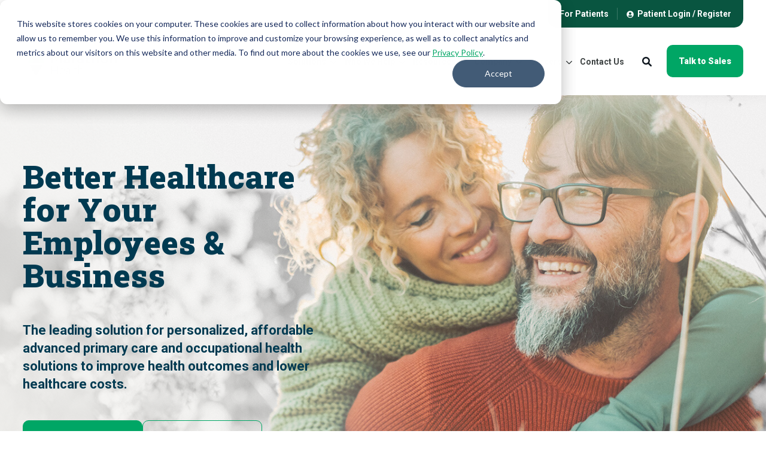

--- FILE ---
content_type: text/html; charset=UTF-8
request_url: https://marathon.health/
body_size: 25373
content:
<!doctype html><!--[if lt IE 7]> <html class="no-js lt-ie9 lt-ie8 lt-ie7" lang="en" > <![endif]--><!--[if IE 7]>    <html class="no-js lt-ie9 lt-ie8" lang="en" >        <![endif]--><!--[if IE 8]>    <html class="no-js lt-ie9" lang="en" >               <![endif]--><!--[if gt IE 8]><!--><html class="no-js" lang="en"><head>
    <meta charset="utf-8">

    <meta http-equiv="X-UA-Compatible" content="IE=edge,chrome=1">

    
      <meta name="author" content="Marathon Health">
    

    
      <title>Advanced Primary Care for Organizations | Marathon Health</title>
    

    
      <link rel="shortcut icon" href="https://marathon.health/hubfs/favicon_mh.png">
    

    <meta name="description" content="Advanced Primary Care health centers can help organizations lower healthcare costs while offering employees convenient, high-quality healthcare.">

    
    <link rel="preconnect" href="https://fonts.googleapis.com">
    <link rel="preconnect" href="https://fonts.gstatic.com" crossorigin>
    <link href="https://fonts.googleapis.com/css2?family=Roboto+Slab:wght@100..900&amp;family=Roboto:ital,wght@0,100;0,300;0,400;0,500;0,700;0,900;1,100;1,300;1,400;1,500;1,700;1,900&amp;display=swap" rel="stylesheet">
    


		
		
  		
    

    
    

    
    

    
    
    
    

    
		

    
    <meta name="viewport" content="width=device-width, initial-scale=1">

    
    <meta property="og:description" content="Advanced Primary Care health centers can help organizations lower healthcare costs while offering employees convenient, high-quality healthcare.">
    <meta property="og:title" content="Advanced Primary Care for Organizations | Marathon Health">
    <meta name="twitter:description" content="Advanced Primary Care health centers can help organizations lower healthcare costs while offering employees convenient, high-quality healthcare.">
    <meta name="twitter:title" content="Advanced Primary Care for Organizations | Marathon Health">

    

    
    <style>
a.cta_button{-moz-box-sizing:content-box !important;-webkit-box-sizing:content-box !important;box-sizing:content-box !important;vertical-align:middle}.hs-breadcrumb-menu{list-style-type:none;margin:0px 0px 0px 0px;padding:0px 0px 0px 0px}.hs-breadcrumb-menu-item{float:left;padding:10px 0px 10px 10px}.hs-breadcrumb-menu-divider:before{content:'›';padding-left:10px}.hs-featured-image-link{border:0}.hs-featured-image{float:right;margin:0 0 20px 20px;max-width:50%}@media (max-width: 568px){.hs-featured-image{float:none;margin:0;width:100%;max-width:100%}}.hs-screen-reader-text{clip:rect(1px, 1px, 1px, 1px);height:1px;overflow:hidden;position:absolute !important;width:1px}
</style>

<link rel="stylesheet" href="https://marathon.health/hubfs/hub_generated/template_assets/1/169307808804/1768616019483/template_production.min.css">
<link class="hs-async-css" rel="preload" href="https://cdn.jsdelivr.net/npm/@fancyapps/ui@4.0/dist/fancybox.css" as="style" onload="this.onload=null;this.rel='stylesheet'">
<noscript><link rel="stylesheet" href="https://cdn.jsdelivr.net/npm/@fancyapps/ui@4.0/dist/fancybox.css"></noscript>
<link rel="stylesheet" href="https://marathon.health/hubfs/hub_generated/template_assets/1/169327110661/1768616024086/template_Marathon_-_Header.min.css" position="head">

  <style>
    .section--hero .block--video {
      border-radius: 20px;
      overflow: hidden;
    }
  </style>

<link class="hs-async-css" rel="preload" href="https://marathon.health/hubfs/hub_generated/template_assets/1/169307943016/1768616023222/template_Marathon_-_Logo_Bar_Slider.min.css" as="style" onload="this.onload=null;this.rel='stylesheet'">
<noscript><link rel="stylesheet" href="https://marathon.health/hubfs/hub_generated/template_assets/1/169307943016/1768616023222/template_Marathon_-_Logo_Bar_Slider.min.css"></noscript>

  
  <style>
    .section--logoeverscroll--slider:before {
      content: '';
      position: absolute;
      top:50%;
      transform: translateY(-50%);;
      left:-14px;
      width: 96px;
      height: 100%;
      background: linear-gradient(to left, rgba(245, 244, 241,0) 0%, rgba(245, 244, 241,1) 50%);
      z-index: 2;
    }
    .section--logoeverscroll--slider:after {
      content: '';
      position: absolute;
      top: 50%;
      transform: translateY(-50%);
      right:-14px;
      width: 96px;
      height: 100%;
      background: linear-gradient(to right, rgba(245, 244, 241,0) 0%, rgba(245, 244, 241,1) 50%);
      z-index: 2;
    }
  </style>

<link rel="stylesheet" href="https://cdn.jsdelivr.net/npm/@splidejs/splide@4.1.4/dist/css/splide.min.css" position="footer">
<link class="hs-async-css" rel="preload" href="https://marathon.health/hubfs/hub_generated/template_assets/1/169308481660/1768616020855/template_Marathon_-_Left-Right_Float.min.css" as="style" onload="this.onload=null;this.rel='stylesheet'">
<noscript><link rel="stylesheet" href="https://marathon.health/hubfs/hub_generated/template_assets/1/169308481660/1768616020855/template_Marathon_-_Left-Right_Float.min.css"></noscript>
<link rel="stylesheet" href="https://7052064.fs1.hubspotusercontent-na1.net/hubfs/7052064/hub_generated/module_assets/1/-98251788440/1768837086797/module_image_grid.min.css">
<link rel="stylesheet" href="https://cdn.jsdelivr.net/npm/basiclightbox@5.0.4/dist/basicLightbox.min.css">

    <style>
    #hs_cos_wrapper_module_17238042255907 .hs-image__grid__container {}

#hs_cos_wrapper_module_17238042255907 .hs-image__grid__list { gap:20px; }

#hs_cos_wrapper_module_17238042255907 .hs-image__grid__list__item,
#hs_cos_wrapper_module_17238042255907 .hs-image__grid__list__item__image {
  aspect-ratio:1/1;
  border-radius:10px;
}

#hs_cos_wrapper_module_17238042255907 .hs-image__grid__item__overlay {
  border-radius:10px;
  background-color:rgba(9,85,64,0.9);
}

#hs_cos_wrapper_module_17238042255907 .hs-image__grid__item__overlay__content,
#hs_cos_wrapper_module_17238042255907 .hs-image__grid__item__overlay__content * {
  color:#FFFFFF;
  font-size:24px;
  font-family:Roboto,sans-serif;
  font-weight:500;
}

#hs_cos_wrapper_module_17238042255907 .hs-image__grid__item__overlay:hover {
  background-color:rgba(9,85,64,0.9);
  color:#FFFFFF;
  font-size:24px;
  font-family:Roboto,sans-serif;
  font-weight:500;
}

#hs_cos_wrapper_module_17238042255907 .hs-image__grid__item__overlay:hover .hs-image__grid__item__overlay__content,
#hs_cos_wrapper_module_17238042255907 .hs-image__grid__item__overlay:hover .hs-image__grid__item__overlay__content * {
  color:#FFFFFF;
  font-size:24px;
  font-family:Roboto,sans-serif;
  font-weight:500;
}

#hs_cos_wrapper_module_17238042255907 .hs-image__grid__list__item { flex-basis:calc(25.0% - 20px); }

@media screen and (max-width:767px) {
  #hs_cos_wrapper_module_17238042255907 .hs-image__grid__list__item { flex-basis:calc(100.0% - 20px); }
}


    

    .hs-image__grid__name__module_17238042255907  button.hs-image__grid__lightbox__button {
        
    }

    .hs-image__grid__name__module_17238042255907 button.hs-image__grid__lightbox__button svg {
        
    }

    .hs-image__grid__name__module_17238042255907 .hs-image__grid__lightbox__image {
        

        
    }
    </style>

<link class="hs-async-css" rel="preload" href="https://marathon.health/hubfs/hub_generated/template_assets/1/169307809283/1768616024084/template_Marathon_-_Statistics.min.css" as="style" onload="this.onload=null;this.rel='stylesheet'">
<noscript><link rel="stylesheet" href="https://marathon.health/hubfs/hub_generated/template_assets/1/169307809283/1768616024084/template_Marathon_-_Statistics.min.css"></noscript>
<link class="hs-async-css" rel="preload" href="https://marathon.health/hubfs/hub_generated/template_assets/1/169307809288/1768616020035/template_Marathon_-_Vertical_Content_Slider.min.css" as="style" onload="this.onload=null;this.rel='stylesheet'">
<noscript><link rel="stylesheet" href="https://marathon.health/hubfs/hub_generated/template_assets/1/169307809288/1768616020035/template_Marathon_-_Vertical_Content_Slider.min.css"></noscript>
<link class="hs-async-css" rel="preload" href="https://marathon.health/hubfs/hub_generated/template_assets/1/169308481638/1768616017465/template_Marathon_-_Blog_or_Learning_Center_Feed.min.css" as="style" onload="this.onload=null;this.rel='stylesheet'">
<noscript><link rel="stylesheet" href="https://marathon.health/hubfs/hub_generated/template_assets/1/169308481638/1768616017465/template_Marathon_-_Blog_or_Learning_Center_Feed.min.css"></noscript>
<link class="hs-async-css" rel="preload" href="https://marathon.health/hubfs/hub_generated/template_assets/1/169328069188/1768616025155/template_Marathon_-_Footer.min.css" as="style" onload="this.onload=null;this.rel='stylesheet'">
<noscript><link rel="stylesheet" href="https://marathon.health/hubfs/hub_generated/template_assets/1/169328069188/1768616025155/template_Marathon_-_Footer.min.css"></noscript>
<style>
  @font-face {
    font-family: "Roboto";
    font-weight: 500;
    font-style: normal;
    font-display: swap;
    src: url("/_hcms/googlefonts/Roboto/500.woff2") format("woff2"), url("/_hcms/googlefonts/Roboto/500.woff") format("woff");
  }
  @font-face {
    font-family: "Roboto";
    font-weight: 400;
    font-style: normal;
    font-display: swap;
    src: url("/_hcms/googlefonts/Roboto/regular.woff2") format("woff2"), url("/_hcms/googlefonts/Roboto/regular.woff") format("woff");
  }
  @font-face {
    font-family: "Roboto";
    font-weight: 700;
    font-style: normal;
    font-display: swap;
    src: url("/_hcms/googlefonts/Roboto/700.woff2") format("woff2"), url("/_hcms/googlefonts/Roboto/700.woff") format("woff");
  }
</style>

<!-- Editor Styles -->
<style id="hs_editor_style" type="text/css">
.dnd_area-row-3-force-full-width-section > .row-fluid {
  max-width: none !important;
}
/* HubSpot Styles (default) */
.cell_17238042255903-padding {
  padding-bottom: 60px !important;
}
.cell_17238042255903-background-layers {
  background-image: linear-gradient(rgba(252, 252, 251, 1), rgba(252, 252, 251, 1)) !important;
  background-position: left top !important;
  background-size: auto !important;
  background-repeat: no-repeat !important;
}
</style>
    <script src="https://cdnjs.cloudflare.com/ajax/libs/jquery/3.7.1/jquery.min.js"></script>

<script data-image_grid-config="config_module_17238042255907" type="application/json">
{
    "name_class": "hs-image__grid__name__module_17238042255907",
    "previous_page_icon_markup": "\n    <span id=\"hs_cos_wrapper_module_17238042255907_prev_icon\" class=\"hs_cos_wrapper hs_cos_wrapper_widget hs_cos_wrapper_type_icon hs-image__grid__lightbox__button__icon\" style=\"\" data-hs-cos-general-type=\"widget\" data-hs-cos-type=\"icon\" ><svg version=\"1.0\" xmlns=\"http:\/\/www.w3.org\/2000\/svg\" viewBox=\"0 0 256 512\" aria-hidden=\"true\"><g id=\"angle-left3_layer\"><path d=\"M31.7 239l136-136c9.4-9.4 24.6-9.4 33.9 0l22.6 22.6c9.4 9.4 9.4 24.6 0 33.9L127.9 256l96.4 96.4c9.4 9.4 9.4 24.6 0 33.9L201.7 409c-9.4 9.4-24.6 9.4-33.9 0l-136-136c-9.5-9.4-9.5-24.6-.1-34z\"\/><\/g><\/svg><\/span>\n",
    "next_page_icon_markup": "\n    <span id=\"hs_cos_wrapper_module_17238042255907_next_icon\" class=\"hs_cos_wrapper hs_cos_wrapper_widget hs_cos_wrapper_type_icon hs-image__grid__lightbox__button__icon\" style=\"\" data-hs-cos-general-type=\"widget\" data-hs-cos-type=\"icon\" ><svg version=\"1.0\" xmlns=\"http:\/\/www.w3.org\/2000\/svg\" viewBox=\"0 0 256 512\" aria-hidden=\"true\"><g id=\"angle-right4_layer\"><path d=\"M224.3 273l-136 136c-9.4 9.4-24.6 9.4-33.9 0l-22.6-22.6c-9.4-9.4-9.4-24.6 0-33.9l96.4-96.4-96.4-96.4c-9.4-9.4-9.4-24.6 0-33.9L54.3 103c9.4-9.4 24.6-9.4 33.9 0l136 136c9.5 9.4 9.5 24.6.1 34z\"\/><\/g><\/svg><\/span>\n",
    "aria_close_button_label": "Close lightbox",
    "aria_previous_button_label": "Previous image",
    "aria_next_button_label": "Next image",
    "overlay_font_max_size": "24",
    "in_editor": false
}
</script>


    
<!--  Added by GoogleTagManager integration -->
<script>
var _hsp = window._hsp = window._hsp || [];
window.dataLayer = window.dataLayer || [];
function gtag(){dataLayer.push(arguments);}

var useGoogleConsentModeV2 = true;
var waitForUpdateMillis = 1000;



var hsLoadGtm = function loadGtm() {
    if(window._hsGtmLoadOnce) {
      return;
    }

    if (useGoogleConsentModeV2) {

      gtag('set','developer_id.dZTQ1Zm',true);

      gtag('consent', 'default', {
      'ad_storage': 'denied',
      'analytics_storage': 'denied',
      'ad_user_data': 'denied',
      'ad_personalization': 'denied',
      'wait_for_update': waitForUpdateMillis
      });

      _hsp.push(['useGoogleConsentModeV2'])
    }

    (function(w,d,s,l,i){w[l]=w[l]||[];w[l].push({'gtm.start':
    new Date().getTime(),event:'gtm.js'});var f=d.getElementsByTagName(s)[0],
    j=d.createElement(s),dl=l!='dataLayer'?'&l='+l:'';j.async=true;j.src=
    'https://www.googletagmanager.com/gtm.js?id='+i+dl;f.parentNode.insertBefore(j,f);
    })(window,document,'script','dataLayer','GTM-T3Z4BF29');

    window._hsGtmLoadOnce = true;
};

_hsp.push(['addPrivacyConsentListener', function(consent){
  if(consent.allowed || (consent.categories && consent.categories.analytics)){
    hsLoadGtm();
  }
}]);

</script>

<!-- /Added by GoogleTagManager integration -->

    <link rel="canonical" href="https://marathon.health">


<meta property="og:url" content="https://marathon.health">
<meta name="twitter:card" content="summary">






  <meta name="generator" content="HubSpot"></head>

  <body class="pagetype--site pagetype--other header--solid">
<!--  Added by GoogleTagManager integration -->
<noscript><iframe src="https://www.googletagmanager.com/ns.html?id=GTM-T3Z4BF29" height="0" width="0" style="display:none;visibility:hidden"></iframe></noscript>

<!-- /Added by GoogleTagManager integration -->

		<div class="body-wrapper   hs-content-id-175110107426 hs-site-page page ">
      
        <div data-global-resource-path="ESH-IM-Prod-Theme-2023/templates/partials/header.html"><div id="hs_cos_wrapper_global_header_marathon" class="hs_cos_wrapper hs_cos_wrapper_widget hs_cos_wrapper_type_module" style="" data-hs-cos-general-type="widget" data-hs-cos-type="module">


<a class="skip-to-content-link" href="#maincontent">Skip to main content</a>





<header>

  

  <div class="header--body">

    
      <div class="header--top portable-visuallyhidden" aria-label="Top Bar Utility Menu" role="presentation" data-height="37">
        <div class="grid hard--ends" role="presentation">
          
            <div class="grid__item one-whole hard--ends text--right" role="presentation">
              <div class="header--top--nav all--valign--middle" role="presentation">
                <nav class="header--top--nav--container" role="menubar">
                  
                    <div class="header--top--nav--item  " role="presentation">
                      
                      
                        <a role="menuitem" class="header--top--nav--item--label clients-portable-visuallyhidden" href="https://clients.marathon.health" target="_blank">
                          
                          <span class="header--top--nav--item--label--inner" role="presentation">
                            For Patients
                          </span>
                        </a>
                      
                    </div>
                  
                    <div class="header--top--nav--item  " role="presentation">
                      
                      
                        <a role="menuitem" class="header--top--nav--item--label clients-portable-visuallyhidden" href="https://my.marathon-health.com/login" target="_blank">
                          
                            <span class="header--top--nav--item--icon--holder inline-block">
                              <span id="hs_cos_wrapper_global_header_marathon_" class="hs_cos_wrapper hs_cos_wrapper_widget hs_cos_wrapper_type_icon" style="" data-hs-cos-general-type="widget" data-hs-cos-type="icon"><svg version="1.0" xmlns="http://www.w3.org/2000/svg" viewbox="0 0 496 512" width="12" height="12" aria-hidden="true"><g id="User Circle1_layer"><path d="M248 8C111 8 0 119 0 256s111 248 248 248 248-111 248-248S385 8 248 8zm0 96c48.6 0 88 39.4 88 88s-39.4 88-88 88-88-39.4-88-88 39.4-88 88-88zm0 344c-58.7 0-111.3-26.6-146.5-68.2 18.8-35.4 55.6-59.8 98.5-59.8 2.4 0 4.8.4 7.1 1.1 13 4.2 26.6 6.9 40.9 6.9 14.3 0 28-2.7 40.9-6.9 2.3-.7 4.7-1.1 7.1-1.1 42.9 0 79.7 24.4 98.5 59.8C359.3 421.4 306.7 448 248 448z" /></g></svg></span>
                            </span>
                          
                          <span class="header--top--nav--item--label--inner" role="presentation">
                            Patient Login / Register
                          </span>
                        </a>
                      
                    </div>
                  
                </nav>
              </div>
            </div>
          
        </div>
      </div>
    

    
    <div class="header--main">
      <div class="grid hard--ends">
        <div class="grid__item one-whole hard overflow--visible all--valign--middle">

          <a class="header--main--logo grid__item three-twelfths portable-seven-twelfths hard--ends lap-and-up-hard--left" title="Marathon Health logo" href="https://marathon.health">
            <img alt="Marathon Health logo" class="header--main--logo--default" src="https://marathon.health/hubfs/logos/marathon-logo.svg" onerror="this.src='https://resources.eversidehealth.com/hubfs/logos/marathon-logo.svg'" width="400" height="146">
            
          </a>

          <div class="grid__item nine-twelfths portable-five-twelfths hard--ends lap-and-up-hard--right text--right">
            <div class="header--main--nav--wrapper portable-visuallyhidden">
              <nav aria-label="Main Menu" role="menubar" class="header--main--nav portable-visuallyhidden">
                
                
                
                <div role="presentation" class="header--main--nav--item header--main--nav--item--parent  ">
                  
                  <span aria-haspopup="true" aria-expanded="false" class="header--main--nav--item--label">
                    <span tabindex="0" class="header--main--nav--item--label--inner">
                      Solutions
                      
                      <span class="header--main--nav--item--label--parent--indicator">
                        <svg xmlns="http://www.w3.org/2000/svg" viewbox="0 0 448 512"><!--! Font Awesome Pro 6.0.0 by @fontawesome - https://fontawesome.com License - https://fontawesome.com/license (Commercial License) Copyright 2022 Fonticons, Inc. --><path d="M224 416c-8.188 0-16.38-3.125-22.62-9.375l-192-192c-12.5-12.5-12.5-32.75 0-45.25s32.75-12.5 45.25 0L224 338.8l169.4-169.4c12.5-12.5 32.75-12.5 45.25 0s12.5 32.75 0 45.25l-192 192C240.4 412.9 232.2 416 224 416z" /></svg>                      </span>
                      
                    </span>
                  </span>
                  
                  
                  
                  <div class="header--main--nav--nestedmenu" role="presentation">
                    <div id="hs_menu_wrapper_global_header_marathon_" class="hs-menu-wrapper active-branch flyouts hs-menu-flow-horizontal" role="navigation" data-sitemap-name="" data-menu-id="" aria-label="Navigation Menu">
 <ul role="menu">
  <li class="hs-menu-item hs-menu-depth-1" role="none"><a href="https://marathon.health/how-model-works" role="menuitem" target="_self">How Our Model Works</a></li>
  <li class="hs-menu-item hs-menu-depth-1 hs-item-has-children" role="none"><a href="javascript:void(0);" aria-haspopup="true" aria-expanded="false" role="menuitem" target="_self">All Solutions</a>
   <ul role="menu" class="hs-menu-children-wrapper">
    <li class="hs-menu-item hs-menu-depth-2" role="none"><a href="https://marathon.health/advanced-primary-care/" role="menuitem" target="_self">Advanced Primary Care</a></li>
    <li class="hs-menu-item hs-menu-depth-2" role="none"><a href="https://marathon.health/virtual-care-solution/" role="menuitem" target="_self">Virtual Primary Care</a></li>
    <li class="hs-menu-item hs-menu-depth-2" role="none"><a href="https://marathon.health/mental-health/" role="menuitem" target="_self">Mental Health Care</a></li>
    <li class="hs-menu-item hs-menu-depth-2" role="none"><a href="https://marathon.health/solutions/lifestyle-management" role="menuitem" target="_self">Lifestyle Management</a></li>
    <li class="hs-menu-item hs-menu-depth-2" role="none"><a href="https://marathon.health/physical-therapy/" role="menuitem" target="_self">Musculoskeletal (MSK)</a></li>
    <li class="hs-menu-item hs-menu-depth-2" role="none"><a href="https://marathon.health/occupational-health/" role="menuitem" target="_self">Occupational Health</a></li>
    <li class="hs-menu-item hs-menu-depth-2" role="none"><a href="https://marathon.health/population-health-management/" role="menuitem" target="_self">Population Health Management</a></li>
    <li class="hs-menu-item hs-menu-depth-2" role="none"><a href="https://marathon.health/value-driven-referrals" role="menuitem" target="_self">Value-Driven Referrals</a></li>
    <li class="hs-menu-item hs-menu-depth-2" role="none"><a href="https://marathon.health/medication-management-solution/" role="menuitem" target="_self">Medication Management</a></li>
   </ul></li>
  <li class="hs-menu-item hs-menu-depth-1 hs-item-has-children" role="none"><a href="javascript:void(0);" aria-haspopup="true" aria-expanded="false" role="menuitem" target="_self">Types of Care Delivery</a>
   <ul role="menu" class="hs-menu-children-wrapper">
    <li class="hs-menu-item hs-menu-depth-2" role="none"><a href="https://marathon.health/onsite" role="menuitem" target="_self">Onsite &amp; Nearsite Health Centers</a></li>
    <li class="hs-menu-item hs-menu-depth-2" role="none"><a href="https://marathon.health/network" role="menuitem" target="_self">Network Health Centers</a></li>
    <li class="hs-menu-item hs-menu-depth-2" role="none"><a href="https://marathon.health/virtual-care-solution/" role="menuitem" target="_self">Virtual Primary Care</a></li>
   </ul></li>
 </ul>
</div>
                  </div>
                  
                  
                </div>
                
                
                
                <div role="presentation" class="header--main--nav--item header--main--nav--item--parent  ">
                  
                  <span aria-haspopup="true" aria-expanded="false" class="header--main--nav--item--label">
                    <span tabindex="0" class="header--main--nav--item--label--inner">
                      Who We Help
                      
                      <span class="header--main--nav--item--label--parent--indicator">
                        <svg xmlns="http://www.w3.org/2000/svg" viewbox="0 0 448 512"><!--! Font Awesome Pro 6.0.0 by @fontawesome - https://fontawesome.com License - https://fontawesome.com/license (Commercial License) Copyright 2022 Fonticons, Inc. --><path d="M224 416c-8.188 0-16.38-3.125-22.62-9.375l-192-192c-12.5-12.5-12.5-32.75 0-45.25s32.75-12.5 45.25 0L224 338.8l169.4-169.4c12.5-12.5 32.75-12.5 45.25 0s12.5 32.75 0 45.25l-192 192C240.4 412.9 232.2 416 224 416z" /></svg>                      </span>
                      
                    </span>
                  </span>
                  
                  
                  
                  <div class="header--main--nav--nestedmenu" role="presentation">
                    <div id="hs_menu_wrapper_global_header_marathon_" class="hs-menu-wrapper active-branch flyouts hs-menu-flow-horizontal" role="navigation" data-sitemap-name="" data-menu-id="" aria-label="Navigation Menu">
 <ul role="menu">
  <li class="hs-menu-item hs-menu-depth-1" role="none"><a href="https://marathon.health/advanced-primary-care-employers/" role="menuitem" target="_self">Employers</a></li>
  <li class="hs-menu-item hs-menu-depth-1" role="none"><a href="https://marathon.health/advanced-primary-care-unions/" role="menuitem" target="_self">Unions</a></li>
  <li class="hs-menu-item hs-menu-depth-1" role="none"><a href="https://marathon.health/advanced-primary-care-health-plans" role="menuitem" target="_self">Health Plans</a></li>
  <li class="hs-menu-item hs-menu-depth-1" role="none"><a href="https://marathon.health/advanced-primary-care-brokers/" role="menuitem" target="_self">Brokers &amp; Consultants</a></li>
 </ul>
</div>
                  </div>
                  
                  
                </div>
                
                
                
                <div role="presentation" class="header--main--nav--item header--main--nav--item--parent  ">
                  
                  <span aria-haspopup="true" aria-expanded="false" class="header--main--nav--item--label">
                    <span tabindex="0" class="header--main--nav--item--label--inner">
                      Resources
                      
                      <span class="header--main--nav--item--label--parent--indicator">
                        <svg xmlns="http://www.w3.org/2000/svg" viewbox="0 0 448 512"><!--! Font Awesome Pro 6.0.0 by @fontawesome - https://fontawesome.com License - https://fontawesome.com/license (Commercial License) Copyright 2022 Fonticons, Inc. --><path d="M224 416c-8.188 0-16.38-3.125-22.62-9.375l-192-192c-12.5-12.5-12.5-32.75 0-45.25s32.75-12.5 45.25 0L224 338.8l169.4-169.4c12.5-12.5 32.75-12.5 45.25 0s12.5 32.75 0 45.25l-192 192C240.4 412.9 232.2 416 224 416z" /></svg>                      </span>
                      
                    </span>
                  </span>
                  
                  
                  
                  <div class="header--main--nav--nestedmenu" role="presentation">
                    <div id="hs_menu_wrapper_global_header_marathon_" class="hs-menu-wrapper active-branch flyouts hs-menu-flow-horizontal" role="navigation" data-sitemap-name="" data-menu-id="" aria-label="Navigation Menu">
 <ul role="menu">
  <li class="hs-menu-item hs-menu-depth-1" role="none"><a href="https://marathon.health/resources/?pageNumber=0&amp;sortType=published_date&amp;sortOrder=desc&amp;resource_type=1" role="menuitem" target="_self">Blog</a></li>
  <li class="hs-menu-item hs-menu-depth-1" role="none"><a href="https://marathon.health/resources/?pageNumber=0&amp;sortType=published_date&amp;sortOrder=desc&amp;resource_type=2" role="menuitem" target="_self">Case Studies</a></li>
  <li class="hs-menu-item hs-menu-depth-1" role="none"><a href="https://marathon.health/resources/?pageNumber=0&amp;sortType=published_date&amp;sortOrder=desc&amp;resource_type=3" role="menuitem" target="_self">eBooks &amp; Downloads</a></li>
  <li class="hs-menu-item hs-menu-depth-1" role="none"><a href="https://marathon.health/resources/?pageNumber=0&amp;sortType=published_date&amp;sortOrder=desc&amp;resource_type=8" role="menuitem" target="_self">Webinars</a></li>
  <li class="hs-menu-item hs-menu-depth-1" role="none"><a href="https://marathon.health/patient-success-stories" role="menuitem" target="_self">Patient Success Stories</a></li>
 </ul>
</div>
                  </div>
                  
                  
                </div>
                
                
                
                <div role="presentation" class="header--main--nav--item header--main--nav--item--parent  ">
                  
                  <span aria-haspopup="true" aria-expanded="false" class="header--main--nav--item--label">
                    <span tabindex="0" class="header--main--nav--item--label--inner">
                      Company
                      
                      <span class="header--main--nav--item--label--parent--indicator">
                        <svg xmlns="http://www.w3.org/2000/svg" viewbox="0 0 448 512"><!--! Font Awesome Pro 6.0.0 by @fontawesome - https://fontawesome.com License - https://fontawesome.com/license (Commercial License) Copyright 2022 Fonticons, Inc. --><path d="M224 416c-8.188 0-16.38-3.125-22.62-9.375l-192-192c-12.5-12.5-12.5-32.75 0-45.25s32.75-12.5 45.25 0L224 338.8l169.4-169.4c12.5-12.5 32.75-12.5 45.25 0s12.5 32.75 0 45.25l-192 192C240.4 412.9 232.2 416 224 416z" /></svg>                      </span>
                      
                    </span>
                  </span>
                  
                  
                  
                  <div class="header--main--nav--nestedmenu" role="presentation">
                    <div id="hs_menu_wrapper_global_header_marathon_" class="hs-menu-wrapper active-branch flyouts hs-menu-flow-horizontal" role="navigation" data-sitemap-name="" data-menu-id="" aria-label="Navigation Menu">
 <ul role="menu">
  <li class="hs-menu-item hs-menu-depth-1" role="none"><a href="https://marathon.health/about-us" role="menuitem" target="_self">About Us</a></li>
  <li class="hs-menu-item hs-menu-depth-1" role="none"><a href="https://marathon.health/news" role="menuitem" target="_self">News</a></li>
  <li class="hs-menu-item hs-menu-depth-1" role="none"><a href="https://marathon.health/our-leadership/" role="menuitem" target="_self">Leadership</a></li>
  <li class="hs-menu-item hs-menu-depth-1" role="none"><a href="https://marathon.health/locations" role="menuitem" target="_self">Locations</a></li>
 </ul>
</div>
                  </div>
                  
                  
                </div>
                
                
                
                <div role="presentation" class="header--main--nav--item header--main--nav--item--parent  ">
                  
                  <span aria-haspopup="true" aria-expanded="false" class="header--main--nav--item--label">
                    <span tabindex="0" class="header--main--nav--item--label--inner">
                      Careers
                      
                      <span class="header--main--nav--item--label--parent--indicator">
                        <svg xmlns="http://www.w3.org/2000/svg" viewbox="0 0 448 512"><!--! Font Awesome Pro 6.0.0 by @fontawesome - https://fontawesome.com License - https://fontawesome.com/license (Commercial License) Copyright 2022 Fonticons, Inc. --><path d="M224 416c-8.188 0-16.38-3.125-22.62-9.375l-192-192c-12.5-12.5-12.5-32.75 0-45.25s32.75-12.5 45.25 0L224 338.8l169.4-169.4c12.5-12.5 32.75-12.5 45.25 0s12.5 32.75 0 45.25l-192 192C240.4 412.9 232.2 416 224 416z" /></svg>                      </span>
                      
                    </span>
                  </span>
                  
                  
                  
                  <div class="header--main--nav--nestedmenu" role="presentation">
                    <div id="hs_menu_wrapper_global_header_marathon_" class="hs-menu-wrapper active-branch flyouts hs-menu-flow-horizontal" role="navigation" data-sitemap-name="" data-menu-id="" aria-label="Navigation Menu">
 <ul role="menu">
  <li class="hs-menu-item hs-menu-depth-1" role="none"><a href="https://marathon.health/careers/" role="menuitem" target="_self">Careers at Marathon</a></li>
  <li class="hs-menu-item hs-menu-depth-1" role="none"><a href="https://marathon.health/careers/benefits/" role="menuitem" target="_self">Teammate Benefits</a></li>
  <li class="hs-menu-item hs-menu-depth-1" role="none"><a href="https://marathon.health/careers/teammate-experience/" role="menuitem" target="_self">Our Culture</a></li>
 </ul>
</div>
                  </div>
                  
                  
                </div>
                
                
                
                <div role="presentation" class="header--main--nav--item   ">
                  
                  <a class="header--main--nav--item--label" href="https://marathon.health/contact/">
                    <span class="header--main--nav--item--label--inner">
                      Contact Us
                      
                    </span>
                  </a>
                  
                  
                </div>
                
                
                
              </nav>
            </div>
            <div class="header--main--secondarynav--wrapper" role="presentation">
              
              <div class="header--main--search">
                <a title="Open Search" href="javascript:;" class="header--main--search--trigger">
                  <span class="header--main--search--trigger--icon"><svg xmlns="http://www.w3.org/2000/svg" viewbox="0 0 512 512"><!--! Font Awesome Pro 6.0.0 by @fontawesome - https://fontawesome.com License - https://fontawesome.com/license (Commercial License) Copyright 2022 Fonticons, Inc. --><path d="M500.3 443.7l-119.7-119.7c27.22-40.41 40.65-90.9 33.46-144.7C401.8 87.79 326.8 13.32 235.2 1.723C99.01-15.51-15.51 99.01 1.724 235.2c11.6 91.64 86.08 166.7 177.6 178.9c53.8 7.189 104.3-6.236 144.7-33.46l119.7 119.7c15.62 15.62 40.95 15.62 56.57 0C515.9 484.7 515.9 459.3 500.3 443.7zM79.1 208c0-70.58 57.42-128 128-128s128 57.42 128 128c0 70.58-57.42 128-128 128S79.1 278.6 79.1 208z" /></svg></span>
                  <span class="sr-only">Open Search</span>
                </a>
              </div>
              
              
            </div>
            
            <a role="button" class="header--main--cta btn btn--narrow portable-visuallyhidden" href="https://marathon.health/talk-to-us">
              Talk to Sales
            </a>
            
            <a class="header--main--menutrigger lap-and-up-visuallyhidden" role="presentation">
              <span class="header--main--menutrigger--icon">
                <span></span>
                <span></span>
                <span></span>
                <span></span>
              </span>
            </a>
          </div>

          <div class="header--divider"></div>
        </div>
      </div>
    </div>
  </div>
  <div id="main--search" class="header--main--search--input">
    <div class="grid hard--ends portable-hard--sides">
      <div class="grid__item hard one-whole desk-ten-twelfths">
        <div class="header--search--lightbox--container">
          
          <div class="h2 text--center color--white hard--ends">
            Search for topics or resources
          </div>
          
          
          <div class="p hard--top font--14 text--center color--white">
            Enter your search below and hit enter or click the search icon.
          </div>
          
          <div class="header--main--search--input--container relative">
            <form onsubmit="event.preventDefault();headerSearch(this);">
              <label class="visuallyhidden" for="header--main--search--input--input">Search</label>
              <input role="searchbox" type="search" class="header--main--search--input--input" placeholder="Search our site for...">
              <input role="button" type="submit" class="visuallyhidden" value="Submit">
              <div class="header--main--search--search">
                <span class="header--main--search--search--icon"><svg xmlns="http://www.w3.org/2000/svg" viewbox="0 0 512 512"><!--! Font Awesome Pro 6.0.0 by @fontawesome - https://fontawesome.com License - https://fontawesome.com/license (Commercial License) Copyright 2022 Fonticons, Inc. --><path d="M500.3 443.7l-119.7-119.7c27.22-40.41 40.65-90.9 33.46-144.7C401.8 87.79 326.8 13.32 235.2 1.723C99.01-15.51-15.51 99.01 1.724 235.2c11.6 91.64 86.08 166.7 177.6 178.9c53.8 7.189 104.3-6.236 144.7-33.46l119.7 119.7c15.62 15.62 40.95 15.62 56.57 0C515.9 484.7 515.9 459.3 500.3 443.7zM79.1 208c0-70.58 57.42-128 128-128s128 57.42 128 128c0 70.58-57.42 128-128 128S79.1 278.6 79.1 208z" /></svg></span>
              </div>
            </form>
            <div class="header--main--search--close portable-visuallyhidden">
              <a title="Close Search" href="javascript:;" class="header--main--search--close--icon">
                <svg width="12px" height="12px" viewbox="0 0 18 18" version="1.1" xmlns="http://www.w3.org/2000/svg" xmlns:xlink="http://www.w3.org/1999/xlink">
                  <path fill="#ffffff" d="M17.7273198,16.4122098 L10.3149959,8.99980599 L17.7273198,1.58740219 C18.0908934,1.22382461 18.0908934,0.635581711 17.7273198,0.272392162 C17.3641341,-0.0907973873 16.7755095,-0.0907973873 16.4123239,0.272392162 L9,7.68479596 L1.58767609,0.272392162 C1.22410244,-0.0907973873 0.635865875,-0.0907973873 0.27268024,0.272392162 C-0.0908934134,0.635581711 -0.0908934134,1.22382461 0.27268024,1.58740219 L7.68500415,8.99980599 L0.27268024,16.4122098 C-0.0908934134,16.7757874 -0.0908934134,17.3640303 0.27268024,17.7276078 C0.453885039,17.9088146 0.692128607,18 0.929984156,18 C1.16783971,18 1.40608327,17.9088146 1.58767609,17.7276078 L9,10.314816 L16.4123239,17.7276078 C16.5939167,17.9088146 16.8317723,18 17.0700158,18 C17.3078714,18 17.5457269,17.9088146 17.7273198,17.7276078 C18.0908934,17.3640303 18.0908934,16.7757874 17.7273198,16.4122098"></path>
                </svg>
                <span class="sr-only">Close Search</span>
              </a>
            </div>
          </div>
        </div>
      </div>
    </div>
  </div>
  <div class="mobilenav lap-and-up-visuallyhidden">
    <div class="mobilenav--nav--wrapper">
      <div class="mobilenav--nav">

        
        <div class="mobilenav--panel mobilenav--panel--depth--0 mobilenav--panel--active" rel="0" data-depth="0">
          <div class="mobilenav--panel--outer">
            <div class="mobilenav--panel--inner">

              <div class="mobilenav--panel--body">
                
                
                
                <div class="mobilenav--nav--item mobilenav--nav--item--parent" rel="p-1">
                  
                  <span class="mobilenav--nav--item--label">
                    Solutions
                  </span>
                  

                  
                    
                    
                    <div class="mobilenav--panel mobilenav--panel--depth--1" rel="p-1" data-depth="1">
                      <div class="mobilenav--panel--outer">
                        <div class="mobilenav--panel--inner">
                          <div class="mobilenav--panel--body">
                            <div class="mobilenav--nav--back" rel="0">
                              <div class="mobilenav--nav--back--label">
                                Solutions
                                
                              </div>
                            </div>
                            
                            
                              
                              <div class="mobilenav--nav--item " rel="p-1-1">
                                <a href="https://marathon.health/how-model-works" class="mobilenav--nav--item--label">
                                  How Our Model Works
                                </a>
                                
                              </div>
                            
                              
                              <div class="mobilenav--nav--item mobilenav--nav--item--parent" rel="p-1-2">
                                <a href="javascript:void(0);" class="mobilenav--nav--item--label">
                                  All Solutions
                                </a>
                                
                                  
                                  <div class="mobilenav--panel mobilenav--panel--depth--2" rel="p-1-2" data-depth="2">
                                    <div class="mobilenav--panel--outer">
                                      <div class="mobilenav--panel--inner">
                                        <div class="mobilenav--panel--body">
                                          <div class="mobilenav--nav--back" rel="p-1">
                                            <div class="mobilenav--nav--back--label">
                                              All Solutions
                                              
                                            </div>
                                          </div>
                                          
                                            <div class="mobilenav--nav--item " rel="p-1-2-0">
                                              <a href="javascript:void(0);" class="mobilenav--nav--item--label">
                                                All Solutions
                                              </a>
                                            </div>
                                          
                                          
                                            
                                            <div class="mobilenav--nav--item " rel="p-1-2-1">
                                              <a href="https://marathon.health/advanced-primary-care/" class="mobilenav--nav--item--label">
                                                Advanced Primary Care
                                              </a>
                                              
                                            </div>
                                          
                                            
                                            <div class="mobilenav--nav--item " rel="p-1-2-2">
                                              <a href="https://marathon.health/virtual-care-solution/" class="mobilenav--nav--item--label">
                                                Virtual Primary Care
                                              </a>
                                              
                                            </div>
                                          
                                            
                                            <div class="mobilenav--nav--item " rel="p-1-2-3">
                                              <a href="https://marathon.health/mental-health/" class="mobilenav--nav--item--label">
                                                Mental Health Care
                                              </a>
                                              
                                            </div>
                                          
                                            
                                            <div class="mobilenav--nav--item " rel="p-1-2-4">
                                              <a href="https://marathon.health/solutions/lifestyle-management" class="mobilenav--nav--item--label">
                                                Lifestyle Management
                                              </a>
                                              
                                            </div>
                                          
                                            
                                            <div class="mobilenav--nav--item " rel="p-1-2-5">
                                              <a href="https://marathon.health/physical-therapy/" class="mobilenav--nav--item--label">
                                                Musculoskeletal (MSK)
                                              </a>
                                              
                                            </div>
                                          
                                            
                                            <div class="mobilenav--nav--item " rel="p-1-2-6">
                                              <a href="https://marathon.health/occupational-health/" class="mobilenav--nav--item--label">
                                                Occupational Health
                                              </a>
                                              
                                            </div>
                                          
                                            
                                            <div class="mobilenav--nav--item " rel="p-1-2-7">
                                              <a href="https://marathon.health/population-health-management/" class="mobilenav--nav--item--label">
                                                Population Health Management
                                              </a>
                                              
                                            </div>
                                          
                                            
                                            <div class="mobilenav--nav--item " rel="p-1-2-8">
                                              <a href="https://marathon.health/value-driven-referrals" class="mobilenav--nav--item--label">
                                                Value-Driven Referrals
                                              </a>
                                              
                                            </div>
                                          
                                            
                                            <div class="mobilenav--nav--item " rel="p-1-2-9">
                                              <a href="https://marathon.health/medication-management-solution/" class="mobilenav--nav--item--label">
                                                Medication Management
                                              </a>
                                              
                                            </div>
                                          
                                        </div>
                                      </div>
                                    </div>
                                  </div>
                                  
                                
                              </div>
                            
                              
                              <div class="mobilenav--nav--item mobilenav--nav--item--parent" rel="p-1-3">
                                <a href="javascript:void(0);" class="mobilenav--nav--item--label">
                                  Types of Care Delivery
                                </a>
                                
                                  
                                  <div class="mobilenav--panel mobilenav--panel--depth--2" rel="p-1-3" data-depth="2">
                                    <div class="mobilenav--panel--outer">
                                      <div class="mobilenav--panel--inner">
                                        <div class="mobilenav--panel--body">
                                          <div class="mobilenav--nav--back" rel="p-1">
                                            <div class="mobilenav--nav--back--label">
                                              Types of Care Delivery
                                              
                                            </div>
                                          </div>
                                          
                                            <div class="mobilenav--nav--item " rel="p-1-3-0">
                                              <a href="javascript:void(0);" class="mobilenav--nav--item--label">
                                                Types of Care Delivery
                                              </a>
                                            </div>
                                          
                                          
                                            
                                            <div class="mobilenav--nav--item " rel="p-1-3-1">
                                              <a href="https://marathon.health/onsite" class="mobilenav--nav--item--label">
                                                Onsite &amp; Nearsite Health Centers
                                              </a>
                                              
                                            </div>
                                          
                                            
                                            <div class="mobilenav--nav--item " rel="p-1-3-2">
                                              <a href="https://marathon.health/network" class="mobilenav--nav--item--label">
                                                Network Health Centers
                                              </a>
                                              
                                            </div>
                                          
                                            
                                            <div class="mobilenav--nav--item " rel="p-1-3-3">
                                              <a href="https://marathon.health/virtual-care-solution/" class="mobilenav--nav--item--label">
                                                Virtual Primary Care
                                              </a>
                                              
                                            </div>
                                          
                                        </div>
                                      </div>
                                    </div>
                                  </div>
                                  
                                
                              </div>
                            
                          </div>
                        </div>
                      </div>
                    </div>
                    
                    
                  

                </div>
                
                
                <div class="mobilenav--nav--item mobilenav--nav--item--parent" rel="p-2">
                  
                  <span class="mobilenav--nav--item--label">
                    Who We Help
                  </span>
                  

                  
                    
                    
                    <div class="mobilenav--panel mobilenav--panel--depth--1" rel="p-2" data-depth="1">
                      <div class="mobilenav--panel--outer">
                        <div class="mobilenav--panel--inner">
                          <div class="mobilenav--panel--body">
                            <div class="mobilenav--nav--back" rel="0">
                              <div class="mobilenav--nav--back--label">
                                Who We Help
                                
                              </div>
                            </div>
                            
                            
                              
                              <div class="mobilenav--nav--item " rel="p-2-1">
                                <a href="https://marathon.health/advanced-primary-care-employers/" class="mobilenav--nav--item--label">
                                  Employers
                                </a>
                                
                              </div>
                            
                              
                              <div class="mobilenav--nav--item " rel="p-2-2">
                                <a href="https://marathon.health/advanced-primary-care-unions/" class="mobilenav--nav--item--label">
                                  Unions
                                </a>
                                
                              </div>
                            
                              
                              <div class="mobilenav--nav--item " rel="p-2-3">
                                <a href="https://marathon.health/advanced-primary-care-health-plans" class="mobilenav--nav--item--label">
                                  Health Plans
                                </a>
                                
                              </div>
                            
                              
                              <div class="mobilenav--nav--item " rel="p-2-4">
                                <a href="https://marathon.health/advanced-primary-care-brokers/" class="mobilenav--nav--item--label">
                                  Brokers &amp; Consultants
                                </a>
                                
                              </div>
                            
                          </div>
                        </div>
                      </div>
                    </div>
                    
                    
                  

                </div>
                
                
                <div class="mobilenav--nav--item mobilenav--nav--item--parent" rel="p-3">
                  
                  <span class="mobilenav--nav--item--label">
                    Resources
                  </span>
                  

                  
                    
                    
                    <div class="mobilenav--panel mobilenav--panel--depth--1" rel="p-3" data-depth="1">
                      <div class="mobilenav--panel--outer">
                        <div class="mobilenav--panel--inner">
                          <div class="mobilenav--panel--body">
                            <div class="mobilenav--nav--back" rel="0">
                              <div class="mobilenav--nav--back--label">
                                Resources
                                
                              </div>
                            </div>
                            
                            
                              
                              <div class="mobilenav--nav--item " rel="p-3-1">
                                <a href="https://marathon.health/resources/?pageNumber=0&amp;sortType=published_date&amp;sortOrder=desc&amp;resource_type=1" class="mobilenav--nav--item--label">
                                  Blog
                                </a>
                                
                              </div>
                            
                              
                              <div class="mobilenav--nav--item " rel="p-3-2">
                                <a href="https://marathon.health/resources/?pageNumber=0&amp;sortType=published_date&amp;sortOrder=desc&amp;resource_type=2" class="mobilenav--nav--item--label">
                                  Case Studies
                                </a>
                                
                              </div>
                            
                              
                              <div class="mobilenav--nav--item " rel="p-3-3">
                                <a href="https://marathon.health/resources/?pageNumber=0&amp;sortType=published_date&amp;sortOrder=desc&amp;resource_type=3" class="mobilenav--nav--item--label">
                                  eBooks &amp; Downloads
                                </a>
                                
                              </div>
                            
                              
                              <div class="mobilenav--nav--item " rel="p-3-4">
                                <a href="https://marathon.health/resources/?pageNumber=0&amp;sortType=published_date&amp;sortOrder=desc&amp;resource_type=8" class="mobilenav--nav--item--label">
                                  Webinars
                                </a>
                                
                              </div>
                            
                              
                              <div class="mobilenav--nav--item " rel="p-3-5">
                                <a href="https://marathon.health/patient-success-stories" class="mobilenav--nav--item--label">
                                  Patient Success Stories
                                </a>
                                
                              </div>
                            
                          </div>
                        </div>
                      </div>
                    </div>
                    
                    
                  

                </div>
                
                
                <div class="mobilenav--nav--item mobilenav--nav--item--parent" rel="p-4">
                  
                  <span class="mobilenav--nav--item--label">
                    Company
                  </span>
                  

                  
                    
                    
                    <div class="mobilenav--panel mobilenav--panel--depth--1" rel="p-4" data-depth="1">
                      <div class="mobilenav--panel--outer">
                        <div class="mobilenav--panel--inner">
                          <div class="mobilenav--panel--body">
                            <div class="mobilenav--nav--back" rel="0">
                              <div class="mobilenav--nav--back--label">
                                Company
                                
                              </div>
                            </div>
                            
                            
                              
                              <div class="mobilenav--nav--item " rel="p-4-1">
                                <a href="https://marathon.health/about-us" class="mobilenav--nav--item--label">
                                  About Us
                                </a>
                                
                              </div>
                            
                              
                              <div class="mobilenav--nav--item " rel="p-4-2">
                                <a href="https://marathon.health/news" class="mobilenav--nav--item--label">
                                  News
                                </a>
                                
                              </div>
                            
                              
                              <div class="mobilenav--nav--item " rel="p-4-3">
                                <a href="https://marathon.health/our-leadership/" class="mobilenav--nav--item--label">
                                  Leadership
                                </a>
                                
                              </div>
                            
                              
                              <div class="mobilenav--nav--item " rel="p-4-4">
                                <a href="https://marathon.health/locations" class="mobilenav--nav--item--label">
                                  Locations
                                </a>
                                
                              </div>
                            
                          </div>
                        </div>
                      </div>
                    </div>
                    
                    
                  

                </div>
                
                
                <div class="mobilenav--nav--item mobilenav--nav--item--parent" rel="p-5">
                  
                  <span class="mobilenav--nav--item--label">
                    Careers
                  </span>
                  

                  
                    
                    
                    <div class="mobilenav--panel mobilenav--panel--depth--1" rel="p-5" data-depth="1">
                      <div class="mobilenav--panel--outer">
                        <div class="mobilenav--panel--inner">
                          <div class="mobilenav--panel--body">
                            <div class="mobilenav--nav--back" rel="0">
                              <div class="mobilenav--nav--back--label">
                                Careers
                                
                              </div>
                            </div>
                            
                            
                              
                              <div class="mobilenav--nav--item " rel="p-5-1">
                                <a href="https://marathon.health/careers/" class="mobilenav--nav--item--label">
                                  Careers at Marathon
                                </a>
                                
                              </div>
                            
                              
                              <div class="mobilenav--nav--item " rel="p-5-2">
                                <a href="https://marathon.health/careers/benefits/" class="mobilenav--nav--item--label">
                                  Teammate Benefits
                                </a>
                                
                              </div>
                            
                              
                              <div class="mobilenav--nav--item " rel="p-5-3">
                                <a href="https://marathon.health/careers/teammate-experience/" class="mobilenav--nav--item--label">
                                  Our Culture
                                </a>
                                
                              </div>
                            
                          </div>
                        </div>
                      </div>
                    </div>
                    
                    
                  

                </div>
                
                
                <div class="mobilenav--nav--item " rel="p-6">
                  
                  <a href="https://marathon.health/contact/" class="mobilenav--nav--item--label">
                    Contact Us
                  </a>
                  

                  

                </div>
                
                
                
                
                
                
                
                <div class="mobilenav--nav--item" rel="s-0">
                  
                  <a href="https://clients.marathon.health" target="_blank" class="mobilenav--nav--item--label ">
                    
                    <span class="mobilenav--nav--item--label--inner inline-block">
                      For Patients
                    </span>
                  </a>
                  
                </div>
                
                <div class="mobilenav--nav--item" rel="s-1">
                  
                  <a href="https://my.marathon-health.com/login" target="_blank" class="mobilenav--nav--item--label ">
                    
                    <span class="mobilenav--nav--item--icon--holder inline-block">
                      <span id="hs_cos_wrapper_global_header_marathon_" class="hs_cos_wrapper hs_cos_wrapper_widget hs_cos_wrapper_type_icon" style="" data-hs-cos-general-type="widget" data-hs-cos-type="icon"><svg version="1.0" xmlns="http://www.w3.org/2000/svg" viewbox="0 0 496 512" width="12" height="12" aria-hidden="true"><g id="User Circle2_layer"><path d="M248 8C111 8 0 119 0 256s111 248 248 248 248-111 248-248S385 8 248 8zm0 96c48.6 0 88 39.4 88 88s-39.4 88-88 88-88-39.4-88-88 39.4-88 88-88zm0 344c-58.7 0-111.3-26.6-146.5-68.2 18.8-35.4 55.6-59.8 98.5-59.8 2.4 0 4.8.4 7.1 1.1 13 4.2 26.6 6.9 40.9 6.9 14.3 0 28-2.7 40.9-6.9 2.3-.7 4.7-1.1 7.1-1.1 42.9 0 79.7 24.4 98.5 59.8C359.3 421.4 306.7 448 248 448z" /></g></svg></span>
                    </span>
                    
                    <span class="mobilenav--nav--item--label--inner inline-block">
                      Patient Login / Register
                    </span>
                  </a>
                  
                </div>
                
                
              </div>

              
              
              <div class="mobilenav--cta--wrapper">
                <span class="block"></span>
                <a class="mobilenav--cta btn btn--primary" href="https://marathon.health/talk-to-us">
                  Talk to Sales
                </a>
              </div>
              

            </div>
          </div>
          
        </div>
      </div>
    </div>

  </div>
</header>

<script>
  
  function headerSearch() {
    if ($("body").find(".header--main--search--input--input").val()) {
      if ($("body").find(".header--main--search--input--input").val().trim().length > 0) {
        window.location.href = "https://marathon.health/search?term="+$("body").find(".header--main--search--input--input").val();
      }
    } else {
        $("body").find(".header--main--search--input--input").focus();
    }
  }

  function sizeAnchor() {
    if ($("body").find(".header--anchor").length <= 0) {
      if ($("body").find(".body-container-wrapper .section").length > 0) {
        $("body").find(".body-container-wrapper .section:eq(0)").prepend("<div class='header--anchor'></div>");
      }
      else if ($("body").find(".body-container-wrapper .page-center")) {
        $("body").find(".body-container-wrapper .page-center:eq(0)").prepend("<div class='header--anchor'></div>");
      }
      else {
        $("body").addClass("header--static");
      }
    }

    var thisHeader           = $("body").find("header");
    var thisHelloHeight      = $("body").hasClass("header--hello--visible") ? thisHeader.find(".header--hello--body").outerHeight() : 0;

    if ( $(window).width() > 1024) {
      
      var thisHeaderTop      = thisHeader.find(".header--top").outerHeight() > 0 ? thisHeader.find(".header--top").outerHeight() : thisHeader.find(".header--top").data('height');
      
    } else {
      var thisHeaderTop = $("body").hasClass("pagetype--clientssite") ? thisHeader.find(".header--top").outerHeight() : 0;
    }

    var thisHeaderMain       = thisHeader.find(".header--main").outerHeight();
    var thisHeaderAnchor     = $("body").find(".header--anchor:eq(0)");
    var thisOffsetBackground = $('body').find('.section:eq(0) .background .background--layer.background--layer--offset ~ .background--layer');
    if (!$("body").hasClass("header--hello--transitioning")) {
      thisHeaderAnchor.css({
        "height":( thisHeaderMain + thisHeaderTop + thisHelloHeight ) + "px"
      });
      thisOffsetBackground.css({
        "marginTop":( thisHeaderMain + thisHeaderTop + thisHelloHeight + 20) + "px"
      });
    }
  }


  document.addEventListener('DOMContentLoaded', function () {
      
      $('body').find('.header--main--nav--item').on('mouseenter',function(){
        $(this).siblings().removeClass('active');
        $(this).addClass('active');
      });
      $('body').find('.header--main--nav--item').on('mouseleave',function(){
        $(this).removeClass('active');
      });
      $('body').on('mouseleave', '.header--main--nav .hs-menu-wrapper li.hs-item-has-children', function () {
        $(this).removeClass('active');
      });

      
      $(document).on('touchstart', '.header--main--nav--item--label', function() {
        if ( $(this).parent().hasClass('active') ) {
          $(this).parent().removeClass('active')
          $(this).parent().trigger('blur');
        } else {
          $(this).parent().addClass('active')
          $(this).parent().trigger('focus');
        }
      });
      $('body').on('touchstart', '.header--main--nav .hs-menu-wrapper li.hs-item-has-children', function() {
        if ( $(this).hasClass('active') ) {
          $(this).removeClass('active');
        } else {
          $(this).addClass('active');
        }
      });

    
    if ( ! touch() ) {
      $(document).on('focusin', '.header--main--nav--item',function(){
        $(this).siblings().removeClass('active');
        $(this).addClass('active');
      });
      $(document).on('focusin', '.header--main--nav .hs-menu-wrapper li.hs-item-has-children',function(){
        $(this).addClass('active');
      });
      $(document).on('focusin', '.header--main--nav .hs-menu-wrapper li',function(){
        $(this).siblings().removeClass('active');
      });
      $(document).on('focusin', '.header--main--search',function(){
        $(document).find('.header--main--nav--item.active').removeClass('active');
        $(document).find('.header--main--nav .hs-menu-wrapper li.hs-item-has-children.active').removeClass('active');
      });
      $(document).keyup(function(e) {
        if (e.key === "Escape") {
          $(document).find('.header--main--nav--item').removeClass('active');
          $(document).find('.header--main--nav .hs-menu-wrapper li').removeClass('active');
        }
      });
    }
  });

  
  lastScrollDist = 0;
  helloBarTransition = false;
  function sizeHeader() {
    
    
    if (!$("body").hasClass("header--static")) {
      scrollDist = $(window).scrollTop();
      thisHeader = $("body").find("header");

      thisHeaderBody = thisHeader.find(".header--body");

      $("body").addClass("header--initialized");

      scrollDistOffset = 0;
      if ($("body").hasClass("header--hello--visible")) {
        scrollDistOffset += $("body").find(".header--hello").height();
      }

      scrollDistRecalculated = scrollDist - ($("body").hasClass("header--hello--visible")?$("body").find(".header--hello--body").height():0);

      scrollDirection = "neutral";
      if (scrollDistRecalculated < lastScrollDist) {
        scrollDirection = "up";
      }
      else if (scrollDistRecalculated > lastScrollDist) {
        scrollDirection = "down";
      }

      lastScrollDist = scrollDistRecalculated;

      stickyStart = 0;
      if ($("body").hasClass("header--hello--visible")&&(!$("body").hasClass("header--hello--closed"))) {
        stickyStart += $("body").find(".header--hello").height();
      }
      stickyStart += thisHeaderBody.height();

      if ( ( scrollDist > ( thisHeader.height() / 2 ) ) && ( helloBarTransition != true ) && ( ( ! $("body").hasClass("mobilenav--active" ) ) || ( document.documentElement.clientWidth >= 1024 ) ) ) {
        $("body").addClass("header--fixed");
        $("body").removeClass("header--notfixed");
        if (scrollDist >= stickyStart) {
          $("body").removeClass("header--isanchored");
          $("body").addClass("header--issticky");
          if (scrollDirection == "up") {
            $("body").removeClass("header--hidden");
            $("body").addClass("header--visible");
            thisHeader.css({
              "top":""
            });
          }
          else if (scrollDirection == "down") {
            $("body").addClass("header--hidden");
            $("body").removeClass("header--visible");
            thisHeader.css({
              "top":(-1 * stickyStart)+"px"
            });
          }
        }
        else {
          $("body").removeClass("header--hidden");
          $("body").addClass("header--visible");
          thisHeader.css({
            "top":""
          });
        }
      }
      else {
        $("body").addClass("header--isanchored");
        $("body").removeClass("header--issticky");
        $("body").addClass("header--notfixed");
        $("body").removeClass("header--fixed header--hidden");
        $("body").addClass("header--visible");
        thisHeader.css({
          "top":""
        });
      }
    }
    if (typeof(sizeSubmenu) == "function") {
      sizeSubmenu();
    }
  }

  
  function sizeMobilenav() {
    if ($("body").hasClass("mobilenav--active")) {
      if ($("body").hasClass("header--static")) {
        $(window).scrollTop(0);
      }
      $("body").find(".mobilenav--cta--spacer").css({
        "height":""
      });

      var headerHeight         = $("body").find("header .header--body").height();
      var headerHelloIsVisible = $('body').hasClass('header--hello--visible');
      var headerHelloHeight    = headerHelloIsVisible ? $('body').find('header .header--hello').height() : 0;
      var windowHeight         = window.innerHeight;
      var minHeight            = windowHeight - headerHeight - headerHelloHeight;

      $("body").find(".mobilenav").css({
        "height":(minHeight)+"px"
      });

      $("body").find(".mobilenav--panel").each(function () {
        if ($(this).find(".mobilenav--cta--spacer").length > 0) {
          panelBodyHeight = $(this).find(".mobilenav--panel--body").height();
          panelCtaHeight = $(this).find(".mobilenav--cta--wrapper").outerHeight();

          if (panelBodyHeight + panelCtaHeight + 21 < minHeight) {
            $(this).find(".mobilenav--cta--spacer").css({
              "height":(minHeight - (panelBodyHeight + panelCtaHeight + 21))+"px"
            });
          }
        }
      });

    }
    else {
      $("body").find(".mobilenav, .mobilenav--cta--spacer").css({
        "height":"0px"
      });
    }
  }

  document.addEventListener('DOMContentLoaded', function () {
    
    $("body").find(".header--main--menutrigger").click(function () {
      console.log("clicked");
      if ($("body").hasClass("mobilenav--active")) {
        $("body").removeClass("mobilenav--active");
        sizeMobilenav();
      }
      else {
        $("body").find(".mobilenav--nav").addClass("no--transition");
        $("body").find(".mobilenav--nav")[0].offsetHeight;
        $("body").find(".mobilenav--nav").css({
          "left":""
        });
        $("body").find(".mobilenav--panel").removeClass("mobilenav--panel--active");
        $("body").find(".mobilenav--nav")[0].offsetHeight;
        $("body").find(".mobilenav--nav").removeClass("no--transition");

        $("body").addClass("mobilenav--active");
        sizeMobilenav();
      }
    });

    
    $("body").find(".header--main--nav .hs-menu-wrapper li.hs-item-has-children").hover(function () {
      thisChild = $(this).find(">ul");
      thisChild.css({
        "margin-left":""
      });
      windowWidth = $(window).width();
      childOffset = thisChild.offset().left;
      childWidth = thisChild.width();
      childOverlap = windowWidth - (childOffset + childWidth);
      if (childOverlap < 0) {
        thisChild.css({
          "margin-left":(childOverlap)+"px"
        });
      }
    });
  });

  
  

  document.addEventListener('DOMContentLoaded', function () {
    
    $('body').find('.header--main--search--trigger').on('click',function () {
      Fancybox.show([{
        src: '#main--search',
        type: 'inline',
        closeButton: 'outside',
      }], {
        on: {
          ready: (fancybox) => {
            $('body').find('.header--main--search--search').addClass('active');
            $('body').addClass('header--main--search--search--active');
          },
          destroy: (fancybox) => {
            $('body').removeClass('header--main--search--search--active');
            $('body').find('.header--main--search--input--input').val('').blur();
            if ( $(window).width() > 1023 ) {
              $('body').find('.header--main--search--trigger').focus();
            }
          }
        }
      });
    });

    $('body').find('.header--main--search--close').on('click',function () {
      Fancybox.close();
    });

    $('body').find('.header--main--search--search').on('click',function(){
      if ( $(this).hasClass('active') ) {
        headerSearch();
      }
    });

    
    $("body").find(".mobilenav--panel").each(function () {
      $(this).appendTo(".mobilenav--nav");
    });
    $("body").find(".mobilenav--nav--item--parent > .mobilenav--nav--item--label").click(function (e) {
      e.preventDefault();

      thisDepth = parseInt($(this).closest(".mobilenav--panel").attr("data-depth")) + 1;
      thisRel = $(this).closest(".mobilenav--nav--item--parent").attr("rel");
      thisPanel = $("body").find(".mobilenav--panel[rel='"+thisRel+"']");
      thisPanelHeight = thisPanel.find(".mobilenav--panel--body").height();
      $("body").find(".mobilenav--panel[data-depth='"+thisDepth+"']").scrollTop(0).css({
        "z-index":""
      });
      $("body").find(".mobilenav--panel").removeClass("mobilenav--panel--active");
      thisPanel.addClass("mobilenav--panel--active").css({
        "z-index":"2"
      });
      $("body").find(".mobilenav--upper").css({
        "min-height":(thisPanelHeight)+"px"
      });
      sizeMobilenav();
      $("body").find(".mobilenav--nav").css({
        "left":(-100 * thisDepth)+"%"
      });
    });
    $("body").find(".mobilenav--nav--back--label").click(function (e) {
      e.preventDefault();

      thisDepth = parseInt($(this).closest(".mobilenav--panel").attr("data-depth")) - 1;
      thisRel = $(this).closest(".mobilenav--nav--back").attr("rel");
      thisPanel = $("body").find(".mobilenav--panel[rel='"+thisRel+"']");
      $("body").find(".mobilenav--panel[data-depth='"+thisDepth+"']").scrollTop(0).css({
        "z-index":""
      });
      $("body").find(".mobilenav--panel").removeClass("mobilenav--panel--active");
      thisPanel.addClass("mobilenav--panel--active").css({
        "z-index":"2"
      });

      sizeMobilenav();
      $("body").find(".mobilenav--nav").css({
        "left":(-100 * thisDepth)+"%"
      });
    });
  });

  
  document.addEventListener('DOMContentLoaded', function () {
    if ($(window).scrollTop() < 200) {
      $(window).scrollTop(0);
    }
    sizeHeader();
    if (!$("body").hasClass("header--static")) {
      scrollDist = $(window).scrollTop();

      stickyStart = 0;
      if ($("body").hasClass("header--hello--visible")) {
        stickyStart += $("body").find(".header--hello").height();
      }
      stickyStart += $("body").find(".header--body").height();

      if (scrollDist >= stickyStart) {
        $("body").removeClass("header--fixed");
        $("body").addClass("header--fixed header--hidden");
        $("body").removeClass("header--visible");
        thisHeader.addClass("no--transition");
        thisHeader[0].offsetHeight;
        thisHeader.css({
          "top":(-1 * stickyStart - 15)+"px"
        });
        thisHeader[0].offsetHeight;
        thisHeader.removeClass("no--transition");
      }
    }
    sizeMobilenav();
    window.addEventListener('mousewheel', function() {
      sizeHeader();
    });

    $("body").on('touchmove', function () {
      sizeHeader();
    });

    window.addEventListener('scroll', function () {
      sizeHeader();
    });
    window.addEventListener('load', function() {
      sizeAnchor();
      sizeHeader();
      sizeMobilenav();
    });
    window.addEventListener('resize', function() {
      sizeAnchor();
      sizeHeader();
      sizeMobilenav();
    });
    
    function mobileSearch() {
      if ($("body").find(".mobilenav--search--input").val()) {
        if ($("body").find(".mobilenav--search--input").val().trim().length > 0) {
          window.location.href = "https://marathon.health/search?term="+$("body").find(".mobilenav--search--input").val();
        }
      }
    }
    $("body").find(".mobilenav--search--submit").click(function () {
      $("body").find(".mobilenav--search form").submit();
    });
  });


</script>
</div></div>
      

      
      <main id="maincontent" class="body-container-wrapper">
				
					<div class="header--anchor"></div>
				
        
    <div class="container-fluid body-container body-container--flex">
<div class="row-fluid-wrapper">
<div class="row-fluid">
<div class="span12 widget-span widget-type-cell " style="" data-widget-type="cell" data-x="0" data-w="12">

<div class="row-fluid-wrapper row-depth-1 row-number-1 dnd-section">
<div class="row-fluid ">
<div class="span12 widget-span widget-type-cell dnd-column" style="" data-widget-type="cell" data-x="0" data-w="12">

<div class="row-fluid-wrapper row-depth-1 row-number-2 dnd-row">
<div class="row-fluid ">
<div class="span12 widget-span widget-type-custom_widget dnd-module" style="" data-widget-type="custom_widget" data-x="0" data-w="12">
<div id="hs_cos_wrapper_widget_1721669522096" class="hs_cos_wrapper hs_cos_wrapper_widget hs_cos_wrapper_type_module" style="" data-hs-cos-general-type="widget" data-hs-cos-type="module">



  
  

  

  
    
    
  

  

  
  

    
    

    

    
      
    

  





<div class="section section--hero relative overflow--hidden ">
  
		<div class="background widget_1721669522096">
			
				
					<div role="img" aria-label="Home-3-1600x800" class="background--layer   palm-visuallyhidden z-index--1 opacity--100 background-size--cover background-repeat--none " style="background:url('https://marathon.health/hubfs/MH-Heroes-Full/Home-3-1600x800.jpg');background-position:50% 75%;top:0%;bottom:0%;right:0%;left:0%;">
						
					</div>
				
			
				
					<div class="background--layer   palm-visuallyhidden z-index--2 opacity--100 " style="background: rgba(245, 244, 241, 1.0);background: -moz-linear-gradient(45deg, rgba(245, 244, 241, 1.0) 0%, rgba(245, 244, 241, 0.2) 50%);background: -ms-linear-gradient(45deg, rgba(245, 244, 241, 1.0) 0%, rgba(245, 244, 241, 0.2) 50%);background: -webkit-linear-gradient(45deg, rgba(245, 244, 241, 1.0) 0%, rgba(245, 244, 241, 0.2) 50%);background: linear-gradient(45deg, rgba(245, 244, 241, 1.0) 0%, rgba(245, 244, 241, 0.2) 50%);filter: progid:DXImageTransform.Microsoft.gradient( startColorstr='#f5f4f1', endColorstr='#f5f4f1',GradientType=1 );top:0%;bottom:0%;right:0%;left:0%;">
						
					</div>
				
			
				
					<div class="background--layer   desk-visuallyhidden lap-visuallyhidden tablet-visuallyhidden z-index--3 opacity--100 background--navy" style="top:0%;bottom:0%;right:0%;left:0%;">
						
					</div>
				
			
		</div>
	
  
  <div class="block relative z-index--3">
    
		
		
		
		
		
		
		
	
    <div class="block gridspacer--top lap-custom--top tablet-tall--top palm-tall--top">

    </div>
    <div class="grid flexgrid valign--middle palm-direction--column hard--ends  relative z-index--2">
      <div class="grid__item five-half-twelfths palm-one-whole tablet-five-half-twelfths palm-one-whole palm-all--color--white hard--ends first--hard--top last--hard--bottom text--left palm-text--palm-all--text--center ">

        
        
          <h1>Better Healthcare for Your Employees &amp; Business</h1>
        

        <h4>&nbsp;</h4>
<h4><strong>The leading solution for personalized, affordable advanced primary care and occupational health solutions to improve health outcomes and lower healthcare costs.</strong></h4>

        
          <div style="margin-top:45px;">
            
		<span class="block"></span>
		<span class="hard--top block--multibutton block--multibuttons">
			
				
					<span class="block--multibutton--btn all--btn all--btn--primary ">
						
							<a role="button" title="Explore Our Model" class="btn btn--primary  " href="https://marathon.health/how-model-works">
								Explore Our Model
							</a>
						
					</span>
				
			
				
					<span class="block--multibutton--btn all--btn all--btn--transparent--primary ">
						
							<a role="button" title="Take a Tour" class="btn btn--transparent--primary  " href="https://marathon.health/virtual-tour" target="_blank">
								Take a Tour
							</a>
						
					</span>
				
			
		</span>
	
          </div>
        

        
          <div class="block first--hard--top last--hard--bottom palm-all--color--white" style="padding-top:15px;">
            <p>Are you a patient? <a href="https://my.marathon.health" rel="noopener" target="_blank">Log in here</a></p>
          </div>
        

      </div>
      <div class="grid__item one-half palm-one-whole tablet-one-half palm-one-whole valign--middle tall--top hard--bottom tablet-hard--ends lap-and-up-hard--ends all--text--center">
        <div class="block desk-visuallyhidden lap-visuallyhidden tablet-visuallyhidden">
          
            <div class="block">
              <!-- This image and its attributes will be randomly added from the array -->
              <img id="esh--random--hero--featured--image">
              <script>
                // Create an array of image objects with the image URLs, width, height, and alt text
                var imageObjects = [
                  
                    {
                      src:    'https://resources.marathon.health/hubfs/MH-Heroes-Full/Home-3-Hero-800x800.jpg',
                      width:  '802',
                      height: '802',
                      alt:    'Home-3-Hero-800x800'
                    },
                  
                ];
                // Get a random index from the array
                var randomIndex  = Math.floor(Math.random() * imageObjects.length);
                // Get the image element by ID
                var imageElement = document.getElementById('esh--random--hero--featured--image');
                // Get a random image from the array
                var thisImage    = imageObjects[randomIndex];
                // Apply the image attributes to the image element
                imageElement.src    = thisImage.src;
                imageElement.width  = thisImage.width;
                imageElement.height = thisImage.height;
                imageElement.alt    = thisImage.alt;
              </script>
            </div>
          
        </div>
      </div>
    </div>

    
    <div class="block gridspacer--bottom lap-tall--bottom tablet-tall--bottom palm-tall--bottom">

    </div>
    
		
		
		
		
		
		
		
	
  </div>
  
		
		<style>
			
				@media (min-width: 1164px)   {
					#hs_cos_wrapper_widget_1721669522096 .gridspacer--top {
						padding-top:15vh;
					}
				}
			
			
			
				@media (min-width: 1025px) and (max-width: 1163px) {
					#hs_cos_wrapper_widget_1721669522096 .gridspacer--top {
						padding-top:15vh;
					}
				}
			
			
			
			
				
			
			
			
				@media (min-width: 1164px)   {
					#hs_cos_wrapper_widget_1721669522096 .gridspacer--bottom {
						padding-bottom:15vh;
					}
				}
			
			
			
			
				
			
			
			
				
			
			
		</style>
		
	
</div></div>

</div><!--end widget-span -->
</div><!--end row-->
</div><!--end row-wrapper -->

</div><!--end widget-span -->
</div><!--end row-->
</div><!--end row-wrapper -->

<div class="row-fluid-wrapper row-depth-1 row-number-3 dnd-section">
<div class="row-fluid ">
<div class="span12 widget-span widget-type-cell dnd-column" style="" data-widget-type="cell" data-x="0" data-w="12">

<div class="row-fluid-wrapper row-depth-1 row-number-4 dnd-row">
<div class="row-fluid ">
<div class="span12 widget-span widget-type-custom_widget dnd-module" style="" data-widget-type="custom_widget" data-x="0" data-w="12">
<div id="hs_cos_wrapper_widget_1682699345273" class="hs_cos_wrapper hs_cos_wrapper_widget hs_cos_wrapper_type_module" style="" data-hs-cos-general-type="widget" data-hs-cos-type="module">

<div class="widget_1682699345273 section section--logoeverscroll relative overflow--hidden 
  
    
    
    
    
  
  ">
  
		<div class="background widget_1682699345273">
			
				
					<div class="background--layer    z-index--1 opacity--100 background--tan" style="top:0%;bottom:0%;right:0%;left:0%;">
						
					</div>
				
			
		</div>
	
  <div class="block relative z-index--3">
    
		
		
		
	
    <div class="block gridspacer--top desk-tall--top lap-tall--top tablet-tall--top palm-tall--top">

    </div>
    
      <div class="grid hard--ends  all--text--center palm-all--text--center">
        <div class="grid__item eight-twelfths tablet-ten-twelfths palm-one-whole hard--top tall--bottom palm-short--bottom first--hard--top last--hard--bottom all--text--center palm-all--text--center">
          
          
          <h4>Trusted by top organizations nationwide</h4>
        </div>
      </div>
    
    <div class="fledgrid justify--center grid hard--ends ">
      <div class="grid__item one-whole hard overflow--hidden">
        <div class="splide section--logoeverscroll--slider relative">
            <div class="splide__arrows">
              <button title="Next slide" class="splide__arrow splide__arrow--next" tabindex="0">
                <svg xmlns="http://www.w3.org/2000/svg" viewbox="0 0 24 24" tabindex="-1"><path d="M9 3l9 9-9 9"></path></svg>
              </button>
              <button title="Previous slide" class="splide__arrow splide__arrow--prev" tabindex="0">
                <svg xmlns="http://www.w3.org/2000/svg" viewbox="0 0 24 24" tabindex="-1"><path d="M15 3l-9 9 9 9"></path></svg>
              </button>
            </div>
            <div class="splide__track">
              <div class="splide__list">
                
                  <span class="splide__slide" style="width:100%">
                    
                      
                      
                      <div class="section--logoeverscroll--slide--logo">
                        
                            
                            
                              
                            
                            <img class="inline-block" alt="Tyson Foods logo" src="https://marathon.health/hubfs/MH%20Client%20Logos/tyson_foods.svg" loading="lazy" width="150" height="53" style="height: auto; aspect-ratio: auto;">
                        
                      </div>
                    
                      
                      
                      <div class="section--logoeverscroll--slide--logo">
                        
                            
                            
                              
                            
                            <img class="inline-block" alt="State of Colorado logo" src="https://marathon.health/hubfs/MH%20Client%20Logos/state-of-colorado.svg" loading="lazy" width="103" height="75" style="height: auto; aspect-ratio: auto;">
                        
                      </div>
                    
                      
                      
                      <div class="section--logoeverscroll--slide--logo">
                        
                            
                            
                              
                            
                            <img class="inline-block" alt="City of Charlotte" src="https://marathon.health/hubfs/MH%20Client%20Logos/city_of_charlotte.svg" loading="lazy" width="144" height="75" style="height: auto; aspect-ratio: auto;">
                        
                      </div>
                    
                      
                      
                      <div class="section--logoeverscroll--slide--logo">
                        
                            
                            
                              
                            
                            <img class="inline-block" alt="California Field Ironworkers" src="https://marathon.health/hubfs/MH%20Client%20Logos/california_field_ironworkers.svg" loading="lazy" width="141" height="50" style="height: auto; aspect-ratio: auto;">
                        
                      </div>
                    
                      
                      
                      <div class="section--logoeverscroll--slide--logo">
                        
                            
                            
                              
                            
                            <img class="inline-block" alt="keurig_dr_pepper" src="https://marathon.health/hubfs/MH%20Client%20Logos/keurig_dr_pepper.svg" loading="lazy" width="150" height="45" style="height: auto; aspect-ratio: auto;">
                        
                      </div>
                    
                  </span>
                
                  <span class="splide__slide" style="width:100%">
                    
                      
                      
                      <div class="section--logoeverscroll--slide--logo">
                        
                            
                            
                              
                            
                            <img class="inline-block" alt="Lenovo logo" src="https://marathon.health/hubfs/MH%20Client%20Logos/lenovo.svg" loading="lazy" width="150" height="32" style="height: auto; aspect-ratio: auto;">
                        
                      </div>
                    
                      
                      
                      <div class="section--logoeverscroll--slide--logo">
                        
                            
                            
                              
                            
                            <img class="inline-block" alt="Coca Cola Consolidated logo" src="https://marathon.health/hubfs/images/logos/Coca-Cola-Consolidated.svg" loading="lazy" width="111" height="75" style="height: auto; aspect-ratio: auto;">
                        
                      </div>
                    
                      
                      
                      <div class="section--logoeverscroll--slide--logo">
                        
                            
                            
                              
                            
                            <img class="inline-block" alt="General Mills logo" src="https://marathon.health/hubfs/MH%20Client%20Logos/general_mills.svg" loading="lazy" width="129" height="75" style="height: auto; aspect-ratio: auto;">
                        
                      </div>
                    
                      
                      
                      <div class="section--logoeverscroll--slide--logo">
                        
                            
                            
                              
                            
                            <img class="inline-block" alt="Michelin" src="https://marathon.health/hubfs/MH%20Client%20Logos/michelin.svg" loading="lazy" width="145" height="75" style="height: auto; aspect-ratio: auto;">
                        
                      </div>
                    
                      
                      
                      <div class="section--logoeverscroll--slide--logo">
                        
                            
                            
                              
                            
                            <img class="inline-block" alt="New Balance" src="https://marathon.health/hubfs/MH%20Client%20Logos/new_balance.svg" loading="lazy" width="137" height="75" style="height: auto; aspect-ratio: auto;">
                        
                      </div>
                    
                  </span>
                
                  <span class="splide__slide" style="width:100%">
                    
                      
                      
                      <div class="section--logoeverscroll--slide--logo">
                        
                            
                            
                              
                            
                            <img class="inline-block" alt="Aflac logo" src="https://marathon.health/hubfs/MH%20Client%20Logos/aflac.svg" loading="lazy" width="150" height="48" style="height: auto; aspect-ratio: auto;">
                        
                      </div>
                    
                      
                      
                      <div class="section--logoeverscroll--slide--logo">
                        
                            
                            
                              
                            
                            <img class="inline-block" alt="Davita logo" src="https://marathon.health/hubfs/MH%20Client%20Logos/davita.svg" loading="lazy" width="150" height="56" style="height: auto; aspect-ratio: auto;">
                        
                      </div>
                    
                      
                      
                      <div class="section--logoeverscroll--slide--logo">
                        
                            
                            
                              
                            
                            <img class="inline-block" alt="Toyota Industries North American logo" src="https://marathon.health/hubfs/MH%20Client%20Logos/toyota_industries_north_america.svg" loading="lazy" width="92" height="75" style="height: auto; aspect-ratio: auto;">
                        
                      </div>
                    
                      
                      
                      <div class="section--logoeverscroll--slide--logo">
                        
                            
                            
                              
                            
                            <img class="inline-block" alt="Milliken logo" src="https://marathon.health/hubfs/MH%20Client%20Logos/milliken.svg" loading="lazy" width="150" height="37" style="height: auto; aspect-ratio: auto;">
                        
                      </div>
                    
                      
                      
                      <div class="section--logoeverscroll--slide--logo">
                        
                            
                            
                              
                            
                            <img class="inline-block" alt="Campbells" src="https://marathon.health/hubfs/MH%20Client%20Logos/campbells.svg" loading="lazy" width="150" height="41" style="height: auto; aspect-ratio: auto;">
                        
                      </div>
                    
                  </span>
                
              </div>
            </div>
        </div>
      </div>
    </div>
    
    <div class="block gridspacer--bottom desk-tall--bottom lap-tall--bottom tablet-tall--bottom palm-tall--bottom">

    </div>
    
		
		
		
	
  </div>
  
		
	
</div>







</div>

</div><!--end widget-span -->
</div><!--end row-->
</div><!--end row-wrapper -->

</div><!--end widget-span -->
</div><!--end row-->
</div><!--end row-wrapper -->

<div class="row-fluid-wrapper row-depth-1 row-number-5 dnd-section">
<div class="row-fluid ">
<div class="span12 widget-span widget-type-cell dnd-column" style="" data-widget-type="cell" data-x="0" data-w="12">

<div class="row-fluid-wrapper row-depth-1 row-number-6 dnd-row">
<div class="row-fluid ">
<div class="span12 widget-span widget-type-custom_widget dnd-module" style="" data-widget-type="custom_widget" data-x="0" data-w="12">
<div id="hs_cos_wrapper_widget_1723045644668" class="hs_cos_wrapper hs_cos_wrapper_widget hs_cos_wrapper_type_module" style="" data-hs-cos-general-type="widget" data-hs-cos-type="module">
















  
  


<div class="section section--leftrightfloat section--leftrightfloat--left   relative overflow--hidden 
  
    
    
    
    
  
  " data-columnspacing="2.0" data-columnwidth="0.5" data-tabletcolumnwidth="0.5" data-minheight="500">
  
		<div class="background widget_1723045644668">
			
				
					<div class="background--layer    z-index--1 opacity--100 background--navy" style="top:0%;bottom:0%;right:0%;left:0%;">
						
					</div>
				
			
		</div>
	
  <div class="block relative z-index--3">
    
		
		
		
	

    <div class="block relative">
      <div class="grid flexgrid hard--ends valign--middle  " style="position:static;">
        <div class="grid__item five-half-twelfths tablet-five-half-twelfths palm-one-whole all--color--white hard--ends palm-short text--left palm-text--left">
          <div class="block gridspacer--top desk-venti--top lap-venti--top tablet-tall--top palm-tall--top">

          </div>
          <div class="section--leftrightfloat--content block first--hard--top last--hard--bottom">
            
            
              
              <h2>Provide your employees and members with a different healthcare experience</h2>
            
            <p>Marathon Health exists to enable millions of people to live their healthiest lives, one patient at a time. Our Complete Care model ensures you're offering the right type of care for your population's unique needs, focused on enhancing engagement and treating the whole person.</p>
<p>You can offer our advanced primary care model through various access points, including onsite and nearsite health centers, Network health centers, and virtual services.</p>

            

            
            <div style="margin-top:45px;">
              
		<span class="block"></span>
		<span class="hard--top block--multibutton ">
			
				
					<span class="block--multibutton--btn all--btn all--btn--primary ">
						
							<a role="button" title="Learn More" class="btn btn--primary  " href="https://marathon.health/how-model-works">
								Learn More
							</a>
						
					</span>
				
			
		</span>
	
            </div>
            
            <div class="block gridspacer--bottom desk-venti--bottom lap-venti--bottom tablet-tall--bottom palm-tall--bottom">

            </div>
          </div>
        </div>
        <div class="grid__item one-half palm-one-whole portable-tall--top portable-hard--bottom lap-and-up-hard--ends all--text--center">
          <div class="inline-block 
  
    
    
    
    
      
    
  
  palm-visuallyhidden section--leftrightfloat--media">
            
            
              
            
            
              <div class="animate--fade animate--fade-left block section--leftrightfloat--media--wrapper text--center lozad" role="img" aria-label="MH-Image-Health-Center-Provider-Patient" data-background-image="https://marathon.health/hubfs/NEW%20MH%20Square%20Images/MH-Image-Health-Center-Provider-Patient.jpg" style="background-repeat:no-repeat;background-position:left 0%;clip-path: polygon(15% 0, 100% 0%, 100% 100%, 0% 100%);background-size:cover;">
                
                  <img class="block lap-and-up-visuallyhidden tablet-visuallyhidden" src="https://marathon.health/hs-fs/hubfs/NEW%20MH%20Square%20Images/MH-Image-Health-Center-Provider-Patient.jpg?width=800&amp;height=800&amp;name=MH-Image-Health-Center-Provider-Patient.jpg" loading="lazy" alt="MH-Image-Health-Center-Provider-Patient" width="800" height="800" srcset="https://marathon.health/hs-fs/hubfs/NEW%20MH%20Square%20Images/MH-Image-Health-Center-Provider-Patient.jpg?width=400&amp;height=400&amp;name=MH-Image-Health-Center-Provider-Patient.jpg 400w, https://marathon.health/hs-fs/hubfs/NEW%20MH%20Square%20Images/MH-Image-Health-Center-Provider-Patient.jpg?width=800&amp;height=800&amp;name=MH-Image-Health-Center-Provider-Patient.jpg 800w, https://marathon.health/hs-fs/hubfs/NEW%20MH%20Square%20Images/MH-Image-Health-Center-Provider-Patient.jpg?width=1200&amp;height=1200&amp;name=MH-Image-Health-Center-Provider-Patient.jpg 1200w, https://marathon.health/hs-fs/hubfs/NEW%20MH%20Square%20Images/MH-Image-Health-Center-Provider-Patient.jpg?width=1600&amp;height=1600&amp;name=MH-Image-Health-Center-Provider-Patient.jpg 1600w, https://marathon.health/hs-fs/hubfs/NEW%20MH%20Square%20Images/MH-Image-Health-Center-Provider-Patient.jpg?width=2000&amp;height=2000&amp;name=MH-Image-Health-Center-Provider-Patient.jpg 2000w, https://marathon.health/hs-fs/hubfs/NEW%20MH%20Square%20Images/MH-Image-Health-Center-Provider-Patient.jpg?width=2400&amp;height=2400&amp;name=MH-Image-Health-Center-Provider-Patient.jpg 2400w" sizes="(max-width: 800px) 100vw, 800px">
                
              </div>
            
          </div>
        </div>
      </div>
    </div>

    
		
		
		
	
    
  </div>
  
		
	
</div></div>

</div><!--end widget-span -->
</div><!--end row-->
</div><!--end row-wrapper -->

</div><!--end widget-span -->
</div><!--end row-->
</div><!--end row-wrapper -->

<div class="row-fluid-wrapper row-depth-1 row-number-7 dnd-section dnd_area-row-3-force-full-width-section">
<div class="row-fluid ">
<div class="span12 widget-span widget-type-cell cell_17238042255903-background-color cell_17238042255903-background-layers cell_17238042255903-padding dnd-column" style="" data-widget-type="cell" data-x="0" data-w="12">

<div class="row-fluid-wrapper row-depth-1 row-number-8 dnd-row">
<div class="row-fluid ">
<div class="span12 widget-span widget-type-custom_widget dnd-module" style="" data-widget-type="custom_widget" data-x="0" data-w="12">
<div id="hs_cos_wrapper_module_17238042255906" class="hs_cos_wrapper hs_cos_wrapper_widget hs_cos_wrapper_type_module" style="" data-hs-cos-general-type="widget" data-hs-cos-type="module">





<div class="section section--fullwidth relative overflow--hidden 
  
    
    
    
    
  
  ">
  
		<div class="background module_17238042255906">
			
				
					<div class="background--layer    z-index--1 opacity--100 background--offwhite" style="top:0%;bottom:0%;right:0%;left:0%;">
						
					</div>
				
			
		</div>
	
  <div class="block relative z-index--3">
    
		
		
		
	
    <div class="block gridspacer--top desk-venti--top lap-venti--top tablet-tall--top palm-tall--top">

    </div>
    <div class="grid hard--ends narrow all--text--center">
      <div class="grid__item eight-twelfths tablet-ten-twelfths palm-one-whole hard--top hard--bottom last--hard--bottom all--text--center palm-all--text--left">
        <div class="first--hard--top last--hard--bottom ">
          
          
            
            <h2>Tailor a solution that's perfect for your workforce</h2>
          
          
        </div>
      </div>
      
      
      <div class="grid__item eight-twelfths tablet-ten-twelfths palm-one-whole hard--ends margin--tall--top first--hard--top last--hard--bottom text--center palm-text--left">
        
        <span class="">
          
        </span>
        
      </div>
      
    </div>
    
    <div class="block gridspacer--bottom desk-hard--bottom lap-hard--bottom tablet-tall--bottom palm-tall--bottom">

    </div>
    
		
		
		
	
  </div>
  
		
	
</div></div>

</div><!--end widget-span -->
</div><!--end row-->
</div><!--end row-wrapper -->

<div class="row-fluid-wrapper row-depth-1 row-number-9 dnd-row">
<div class="row-fluid ">
<div class="span12 widget-span widget-type-custom_widget dnd-module" style="" data-widget-type="custom_widget" data-x="0" data-w="12">
<div id="hs_cos_wrapper_module_17238042255907" class="hs_cos_wrapper hs_cos_wrapper_widget hs_cos_wrapper_type_module" style="" data-hs-cos-general-type="widget" data-hs-cos-type="module">















    






















    
        
            
            
            
            
            
        
        
    
        
            
            
            
            
            
        
        
    
        
            
            
            
            
            
        
        
    
        
            
            
            
            
            
        
        
    







<div class="hs-image__grid__container">
    <ul class="hs-image__grid__list" aria-label="Image grid with {{ image_count }} images." role="list" data-grid_action_type="navigate">
        <li class="hs-image__grid__list__item" data-lb_image_src="https://marathon.health/hs-fs/hubfs/NEW%20MH%20Square%20Images/MH-Image-Solutions-Employers.webp?width=1200&amp;length=1200&amp;name=MH-Image-Solutions-Employers.webp">
                
                    <a href="https://marathon.health/advanced-primary-care-employers/">
                
                
                <img class="hs-image__grid__list__item__image  hs-allow-transition" src="https://marathon.health/hs-fs/hubfs/NEW%20MH%20Square%20Images/MH-Image-Solutions-Employers.webp?width=1667&amp;height=1667&amp;name=MH-Image-Solutions-Employers.webp" alt="MH-Image-Solutions-Employers" width="1667" height="1667" srcset="https://marathon.health/hs-fs/hubfs/NEW%20MH%20Square%20Images/MH-Image-Solutions-Employers.webp?width=300&amp;length=300&amp;name=MH-Image-Solutions-Employers.webp 300w, https://marathon.health/hs-fs/hubfs/NEW%20MH%20Square%20Images/MH-Image-Solutions-Employers.webp?width=400&amp;length=400&amp;name=MH-Image-Solutions-Employers.webp 400w, https://marathon.health/hs-fs/hubfs/NEW%20MH%20Square%20Images/MH-Image-Solutions-Employers.webp?width=500&amp;length=500&amp;name=MH-Image-Solutions-Employers.webp 600w, https://marathon.health/hs-fs/hubfs/NEW%20MH%20Square%20Images/MH-Image-Solutions-Employers.webp?width=500&amp;length=500&amp;name=MH-Image-Solutions-Employers.webp 500w" sizes="(max-width: 450px) 200px, (max-width: 600px) 300px, (min-width: 768px) calc(25.0vw - 70px)">

                    
                    <div class="hs-image__grid__item__overlay">
                        <div class="hs-image__grid__item__overlay__content">
                            <div class="hs-image__grid__item__overlay__content--fit">
                                Get Started
                            </div>
                        </div>
                    </div>
                    
                
                
                    </a>
                
            </li>
        <li class="hs-image__grid__list__item" data-lb_image_src="https://marathon.health/hs-fs/hubfs/NEW%20MH%20Square%20Images/MH-Image-Solutions-Labor-Unions.webp?width=1200&amp;length=1200&amp;name=MH-Image-Solutions-Labor-Unions.webp">
                
                    <a href="https://marathon.health/advanced-primary-care-unions/">
                
                
                <img class="hs-image__grid__list__item__image  hs-allow-transition" src="https://marathon.health/hs-fs/hubfs/NEW%20MH%20Square%20Images/MH-Image-Solutions-Labor-Unions.webp?width=1667&amp;height=1667&amp;name=MH-Image-Solutions-Labor-Unions.webp" alt="MH-Image-Solutions-Labor-Unions" width="1667" height="1667" srcset="https://marathon.health/hs-fs/hubfs/NEW%20MH%20Square%20Images/MH-Image-Solutions-Labor-Unions.webp?width=300&amp;length=300&amp;name=MH-Image-Solutions-Labor-Unions.webp 300w, https://marathon.health/hs-fs/hubfs/NEW%20MH%20Square%20Images/MH-Image-Solutions-Labor-Unions.webp?width=400&amp;length=400&amp;name=MH-Image-Solutions-Labor-Unions.webp 400w, https://marathon.health/hs-fs/hubfs/NEW%20MH%20Square%20Images/MH-Image-Solutions-Labor-Unions.webp?width=500&amp;length=500&amp;name=MH-Image-Solutions-Labor-Unions.webp 600w, https://marathon.health/hs-fs/hubfs/NEW%20MH%20Square%20Images/MH-Image-Solutions-Labor-Unions.webp?width=500&amp;length=500&amp;name=MH-Image-Solutions-Labor-Unions.webp 500w" sizes="(max-width: 450px) 200px, (max-width: 600px) 300px, (min-width: 768px) calc(25.0vw - 70px)">

                    
                    <div class="hs-image__grid__item__overlay">
                        <div class="hs-image__grid__item__overlay__content">
                            <div class="hs-image__grid__item__overlay__content--fit">
                                Get Started
                            </div>
                        </div>
                    </div>
                    
                
                
                    </a>
                
            </li>
        <li class="hs-image__grid__list__item" data-lb_image_src="https://marathon.health/hs-fs/hubfs/NEW%20MH%20Square%20Images/MH-Image-Solutions-Brokers-Consultants.webp?width=1200&amp;length=1200&amp;name=MH-Image-Solutions-Brokers-Consultants.webp">
                
                    <a href="https://marathon.health/advanced-primary-care-brokers/">
                
                
                <img class="hs-image__grid__list__item__image  hs-allow-transition" src="https://marathon.health/hs-fs/hubfs/NEW%20MH%20Square%20Images/MH-Image-Solutions-Brokers-Consultants.webp?width=1667&amp;height=1667&amp;name=MH-Image-Solutions-Brokers-Consultants.webp" alt="MH-Image-Solutions-Brokers-Consultants" width="1667" height="1667" srcset="https://marathon.health/hs-fs/hubfs/NEW%20MH%20Square%20Images/MH-Image-Solutions-Brokers-Consultants.webp?width=300&amp;length=300&amp;name=MH-Image-Solutions-Brokers-Consultants.webp 300w, https://marathon.health/hs-fs/hubfs/NEW%20MH%20Square%20Images/MH-Image-Solutions-Brokers-Consultants.webp?width=400&amp;length=400&amp;name=MH-Image-Solutions-Brokers-Consultants.webp 400w, https://marathon.health/hs-fs/hubfs/NEW%20MH%20Square%20Images/MH-Image-Solutions-Brokers-Consultants.webp?width=500&amp;length=500&amp;name=MH-Image-Solutions-Brokers-Consultants.webp 600w, https://marathon.health/hs-fs/hubfs/NEW%20MH%20Square%20Images/MH-Image-Solutions-Brokers-Consultants.webp?width=500&amp;length=500&amp;name=MH-Image-Solutions-Brokers-Consultants.webp 500w" sizes="(max-width: 450px) 200px, (max-width: 600px) 300px, (min-width: 768px) calc(25.0vw - 70px)">

                    
                    <div class="hs-image__grid__item__overlay">
                        <div class="hs-image__grid__item__overlay__content">
                            <div class="hs-image__grid__item__overlay__content--fit">
                                Get Started
                            </div>
                        </div>
                    </div>
                    
                
                
                    </a>
                
            </li>
        <li class="hs-image__grid__list__item" data-lb_image_src="https://marathon.health/hs-fs/hubfs/NEW%20MH%20Square%20Images/MH-Images-Solutions-Health-Plans.webp?width=1200&amp;length=1200&amp;name=MH-Images-Solutions-Health-Plans.webp">
                
                    <a href="https://marathon.health/advanced-primary-care-health-plans">
                
                
                <img class="hs-image__grid__list__item__image  hs-allow-transition" src="https://marathon.health/hs-fs/hubfs/NEW%20MH%20Square%20Images/MH-Images-Solutions-Health-Plans.webp?width=800&amp;height=800&amp;name=MH-Images-Solutions-Health-Plans.webp" alt="MH-Images-Solutions-Health-Plans" width="800" height="800" srcset="https://marathon.health/hs-fs/hubfs/NEW%20MH%20Square%20Images/MH-Images-Solutions-Health-Plans.webp?width=300&amp;length=300&amp;name=MH-Images-Solutions-Health-Plans.webp 300w, https://marathon.health/hs-fs/hubfs/NEW%20MH%20Square%20Images/MH-Images-Solutions-Health-Plans.webp?width=400&amp;length=400&amp;name=MH-Images-Solutions-Health-Plans.webp 400w, https://marathon.health/hs-fs/hubfs/NEW%20MH%20Square%20Images/MH-Images-Solutions-Health-Plans.webp?width=500&amp;length=500&amp;name=MH-Images-Solutions-Health-Plans.webp 600w, https://marathon.health/hs-fs/hubfs/NEW%20MH%20Square%20Images/MH-Images-Solutions-Health-Plans.webp?width=500&amp;length=500&amp;name=MH-Images-Solutions-Health-Plans.webp 500w" sizes="(max-width: 450px) 200px, (max-width: 600px) 300px, (min-width: 768px) calc(25.0vw - 70px)">

                    
                    <div class="hs-image__grid__item__overlay">
                        <div class="hs-image__grid__item__overlay__content">
                            <div class="hs-image__grid__item__overlay__content--fit">
                                Get Started
                            </div>
                        </div>
                    </div>
                    
                
                
                    </a>
                
            </li>
        
    </ul>
</div>


</div>

</div><!--end widget-span -->
</div><!--end row-->
</div><!--end row-wrapper -->

</div><!--end widget-span -->
</div><!--end row-->
</div><!--end row-wrapper -->

<div class="row-fluid-wrapper row-depth-1 row-number-10 dnd-section">
<div class="row-fluid ">
<div class="span12 widget-span widget-type-cell dnd-column" style="" data-widget-type="cell" data-x="0" data-w="12">

<div class="row-fluid-wrapper row-depth-1 row-number-11 dnd-row">
<div class="row-fluid ">
<div class="span12 widget-span widget-type-custom_widget dnd-module" style="" data-widget-type="custom_widget" data-x="0" data-w="12">
<div id="hs_cos_wrapper_module_17230467290545" class="hs_cos_wrapper hs_cos_wrapper_widget hs_cos_wrapper_type_module" style="" data-hs-cos-general-type="widget" data-hs-cos-type="module">





<div class="section section--statistics relative overflow--hidden ">
  <div class="background module_17230467290545">
			
				
					<div class="background--layer    z-index--1 opacity--100 background--tan" style="top:0%;bottom:0%;right:0%;left:0%;">
						
					</div>
				
			
		</div>
  <div class="block relative z-index--3 counterticker--parent">
    
		
		
		
	
    <div class="block gridspacer--top desk-venti--top lap-venti--top tablet-tall--top palm-tall--top">

    </div>
    
      <div class="grid relative hard--ends  text--center all--text-- palm-all--text--">
        <div class="grid__item eight-twelfths tablet-ten-twelfths palm-one-whole hard--top tall--bottom palm-short--bottom first--hard--top last--hard--bottom all--text-- palm-all--text--left">
          
          
            
            <h2>
              When you provide a better healthcare experience, everyone wins
            </h2>
          
          
        </div>
      </div>
    

    <div class="grid relative hard--ends text--center counterticker--parent ">
      <div class="grid__item one-whole hard all--text--center" data-columns--desk="" data-columns--lap="" data-columns--tablet="" data-columns--palm="">
        
          
          
          <div class="grid__item one-fourth lap-one-fourth tablet-one-half palm-one-half tall first--hard--top last--hard--bottom valign--top">
            <div class="section--statistics--stat">
              
              <div class="section--statistics--stat--inner">
                <div class="section--statistics--number">
                  
                    <span class="section--statistics--prefix section--statistics--prefix--super">
                      $
                    </span>
                  
                  <span class="section--statistics--number--inner counterticker" data-counterticker--to="1100" data-counterticker--duration="1500.0" data-counterticker--commas="true">
                    
                      0
                    
                  </span>
                  
                </div>
                <div class="section--statistics--label">
                  <h3 class="h4 section--statistics--label--inner hard--ends">
                    annual savings per employee
                  </h3>
                </div>
              </div>
            </div>
          </div>
        
          
          
          <div class="grid__item one-fourth lap-one-fourth tablet-one-half palm-one-half tall first--hard--top last--hard--bottom valign--top">
            <div class="section--statistics--stat">
              
              <div class="section--statistics--stat--inner">
                <div class="section--statistics--number">
                  
                  <span class="section--statistics--number--inner counterticker" data-counterticker--to="42" data-counterticker--duration="1500.0" data-counterticker--commas="true">
                    
                      0
                    
                  </span>
                  
                    <span class="section--statistics--suffix section--statistics--suffix--super">
                      %
                    </span>
                  
                </div>
                <div class="section--statistics--label">
                  <h3 class="h4 section--statistics--label--inner hard--ends">
                    reduction in ER and inpatient costs
                  </h3>
                </div>
              </div>
            </div>
          </div>
        
          
          
          <div class="grid__item one-fourth lap-one-fourth tablet-one-half palm-one-half tall first--hard--top last--hard--bottom valign--top">
            <div class="section--statistics--stat">
              
              <div class="section--statistics--stat--inner">
                <div class="section--statistics--number">
                  
                  <span class="section--statistics--number--inner counterticker" data-counterticker--to="67" data-counterticker--duration="1500.0" data-counterticker--commas="true">
                    
                      0
                    
                  </span>
                  
                    <span class="section--statistics--suffix section--statistics--suffix--super">
                      %
                    </span>
                  
                </div>
                <div class="section--statistics--label">
                  <h3 class="h4 section--statistics--label--inner hard--ends">
                    of patients improving at least one biometric marker
                  </h3>
                </div>
              </div>
            </div>
          </div>
        
          
          
          <div class="grid__item one-fourth lap-one-fourth tablet-one-half palm-one-half tall first--hard--top last--hard--bottom valign--top">
            <div class="section--statistics--stat">
              
              <div class="section--statistics--stat--inner">
                <div class="section--statistics--number">
                  
                  <span class="section--statistics--number--inner counterticker" data-counterticker--to="95" data-counterticker--duration="1500.0" data-counterticker--commas="true">
                    
                      0
                    
                  </span>
                  
                    <span class="section--statistics--suffix section--statistics--suffix--super">
                      %
                    </span>
                  
                </div>
                <div class="section--statistics--label">
                  <h3 class="h4 section--statistics--label--inner hard--ends">
                    patient satisfaction rate
                  </h3>
                </div>
              </div>
            </div>
          </div>
        
      </div>
    </div>

    
    <div class="block gridspacer--bottom desk-venti--bottom lap-venti--bottom tablet-tall--bottom palm-tall--bottom">

    </div>
    
		
		
		
	
  </div>
  
		
	
</div></div>

</div><!--end widget-span -->
</div><!--end row-->
</div><!--end row-wrapper -->

</div><!--end widget-span -->
</div><!--end row-->
</div><!--end row-wrapper -->

<div class="row-fluid-wrapper row-depth-1 row-number-12 dnd-section">
<div class="row-fluid ">
<div class="span12 widget-span widget-type-cell dnd-column" style="" data-widget-type="cell" data-x="0" data-w="12">

<div class="row-fluid-wrapper row-depth-1 row-number-13 dnd-row">
<div class="row-fluid ">
<div class="span12 widget-span widget-type-custom_widget dnd-module" style="" data-widget-type="custom_widget" data-x="0" data-w="12">
<div id="hs_cos_wrapper_widget_1723054300146" class="hs_cos_wrapper hs_cos_wrapper_widget hs_cos_wrapper_type_module" style="" data-hs-cos-general-type="widget" data-hs-cos-type="module">
















  
  


<div class="section section--leftrightfloat section--leftrightfloat--right   relative overflow--hidden 
  
    
    
    
    
  
  " data-columnspacing="2.0" data-columnwidth="0.5" data-tabletcolumnwidth="0.5" data-minheight="500">
  
		<div class="background widget_1723054300146">
			
				
					<div class="background--layer    z-index--1 opacity--100 background--navy" style="top:0%;bottom:0%;right:0%;left:0%;">
						
					</div>
				
			
		</div>
	
  <div class="block relative z-index--3">
    
		
		
		
	

    <div class="block relative">
      <div class="grid flexgrid hard--ends valign--middle  row--reverse" style="position:static;">
        <div class="grid__item five-half-twelfths tablet-five-half-twelfths palm-one-whole all--color--white hard--ends palm-short text--left palm-text--left">
          <div class="block gridspacer--top desk-venti--top lap-venti--top tablet-tall--top palm-tall--top">

          </div>
          <div class="section--leftrightfloat--content block first--hard--top last--hard--bottom">
            
            <span class="h6 preheader">Customer Success</span>
            
            
              
              <h2>New Balance takes healthy strides with wellness and preventive care</h2>
            
            <p><span> </span>Looking to lower healthcare costs and promote associate wellness, New Balance found Marathon Health well-suited to help them “run the talk” and focus on impacting associate health.</p>
<p>New Balance partnered with Marathon Health to open three onsite health centers at their footwear manufacturing facilities to help employees live a healthier and more active lifestyle.</p>
<p><strong><span style="color: #00ac69; font-size: 36px;">$12.3M</span></strong><br>Savings to date</p>
<p><strong><span style="font-size: 36px; color: #00ac69;">70%</span></strong><br>Engagement rate with the health centers</p>

            

            
            <div style="margin-top:45px;">
              
		<span class="block"></span>
		<span class="hard--top block--multibutton ">
			
				
					<span class="block--multibutton--btn all--btn all--btn--transparent--white ">
						
							<a role="button" title="Explore More Case Studies" class="btn btn--transparent--white  " href="https://marathon.health/resource-center?pageNumber=0&amp;sortType=published_date&amp;sortOrder=desc&amp;resource_type=2" target="_blank">
								Explore More Case Studies
							</a>
						
					</span>
				
			
		</span>
	
            </div>
            
            <div class="block gridspacer--bottom desk-venti--bottom lap-venti--bottom tablet-tall--bottom palm-tall--bottom">

            </div>
          </div>
        </div>
        <div class="grid__item one-half palm-one-whole portable-tall--top portable-hard--bottom lap-and-up-hard--ends all--text--center">
          <div class="inline-block 
  
    
    
    
    
  
   section--leftrightfloat--media">
            
            
              
            
            
              <div class="animate--fade animate--fade-right block section--leftrightfloat--media--wrapper text--center lozad" role="img" aria-label="MH-Image-Case-Study-Man-Jogging" data-background-image="https://marathon.health/hubfs/NEW%20MH%20Square%20Images/MH-Image-Case-Study-Man-Jogging.jpg" style="background-repeat:no-repeat;background-position:right 100%;clip-path: polygon(0 0, 100% 0%, 100% 100%, 0% 100%);background-size:cover;">
                
                  <img class="block lap-and-up-visuallyhidden tablet-visuallyhidden" src="https://marathon.health/hs-fs/hubfs/NEW%20MH%20Square%20Images/MH-Image-Case-Study-Man-Jogging.jpg?width=1200&amp;height=1200&amp;name=MH-Image-Case-Study-Man-Jogging.jpg" loading="lazy" alt="MH-Image-Case-Study-Man-Jogging" width="1200" height="1200" srcset="https://marathon.health/hs-fs/hubfs/NEW%20MH%20Square%20Images/MH-Image-Case-Study-Man-Jogging.jpg?width=600&amp;height=600&amp;name=MH-Image-Case-Study-Man-Jogging.jpg 600w, https://marathon.health/hs-fs/hubfs/NEW%20MH%20Square%20Images/MH-Image-Case-Study-Man-Jogging.jpg?width=1200&amp;height=1200&amp;name=MH-Image-Case-Study-Man-Jogging.jpg 1200w, https://marathon.health/hs-fs/hubfs/NEW%20MH%20Square%20Images/MH-Image-Case-Study-Man-Jogging.jpg?width=1800&amp;height=1800&amp;name=MH-Image-Case-Study-Man-Jogging.jpg 1800w, https://marathon.health/hs-fs/hubfs/NEW%20MH%20Square%20Images/MH-Image-Case-Study-Man-Jogging.jpg?width=2400&amp;height=2400&amp;name=MH-Image-Case-Study-Man-Jogging.jpg 2400w, https://marathon.health/hs-fs/hubfs/NEW%20MH%20Square%20Images/MH-Image-Case-Study-Man-Jogging.jpg?width=3000&amp;height=3000&amp;name=MH-Image-Case-Study-Man-Jogging.jpg 3000w, https://marathon.health/hs-fs/hubfs/NEW%20MH%20Square%20Images/MH-Image-Case-Study-Man-Jogging.jpg?width=3600&amp;height=3600&amp;name=MH-Image-Case-Study-Man-Jogging.jpg 3600w" sizes="(max-width: 1200px) 100vw, 1200px">
                
              </div>
            
          </div>
        </div>
      </div>
    </div>

    
		
		
		
	
    
  </div>
  
		
	
</div></div>

</div><!--end widget-span -->
</div><!--end row-->
</div><!--end row-wrapper -->

</div><!--end widget-span -->
</div><!--end row-->
</div><!--end row-wrapper -->

<div class="row-fluid-wrapper row-depth-1 row-number-14 dnd-section">
<div class="row-fluid ">
<div class="span12 widget-span widget-type-cell dnd-column" style="" data-widget-type="cell" data-x="0" data-w="12">

<div class="row-fluid-wrapper row-depth-1 row-number-15 dnd-row">
<div class="row-fluid ">
<div class="span12 widget-span widget-type-custom_widget dnd-module" style="" data-widget-type="custom_widget" data-x="0" data-w="12">
<div id="hs_cos_wrapper_module_17231750736675" class="hs_cos_wrapper hs_cos_wrapper_widget hs_cos_wrapper_type_module" style="" data-hs-cos-general-type="widget" data-hs-cos-type="module">

<div class="module_17231750736675 section section--verticalcontentslider section--verticalcontentslider--scroll  relative overflow--hidden 
  
    
    
    
    
  
  ">
  
		<div class="background module_17231750736675">
			
				
					<div class="background--layer    z-index--1 opacity--100 background--tan" style="top:0%;bottom:0%;right:0%;left:0%;">
						
					</div>
				
			
		</div>
	
  <div class="block relative z-index--3">
    
		
		
		
	
    <div class="block gridspacer--top desk-venti--top lap-venti--top tablet-tall--top palm-tall--top">

    </div>
    <div class="grid hard--ends">
      <div class="flexgrid section--verticalcontentslider--anchor section--verticalcontentslider--scrollwrapper relative">
        <div class="section--verticalcontentslider--panel grid__item five-half-twelfths palm-one-whole hard--ends palm-margin--tall--bottom text--left palm-all--text--left ">
          <div class="section--verticalcontentslider--scrollitem--outer">
            <div class="section--verticalcontentslider--scrollitem first--hard--top last--hard--bottom">
              
              
                
                <h2>We make getting started as easy as 1-2-3</h2>
              
              <p>We'll be there every step of the way to guide you through determining the best solutions through integrating our services into your existing healthcare plans.</p>
              
                
		<span class="block"></span>
		<span class="hard--top block--multibutton ">
			
				
					<span class="block--multibutton--btn all--btn all--btn--primary ">
						
							<a role="button" title="Talk to Us" class="btn btn--primary  " href="https://marathon.health/talk-to-us">
								Talk to Us
							</a>
						
					</span>
				
			
		</span>
	
              
            </div>
          </div>
        </div>
        <div class="grid__item one-half palm-one-whole hard--ends palm-short first--hard--top last--hard--bottom text--left palm-all--text--left ">
          <div class="grid__item one-whole hard--side hard--top palm-short--top hard--bottom text--left overflow--visible">
            <div class="section--verticalcontentslider--wrapper">
              

              
              

                

                
                
                
                
                
                
                

                
                

                
                  
                

              
              

              <div class="block">
                <div class="grid__item one-whole hard">
                  

                  
                  
                  
                  

                  <div class="section--verticalcontentslider--row all--text--left palm-all--text--left section--verticalcontentslider--row--1 active--list--item short--bottom margin--short--bottom border--0 border--bottom--1 ">

                    <span class="section--verticalcontentslider--row--inner">
                      <span class="flexgrid">
                        
                        <span class="section--verticalcontentslider--row--icon" style="flex-basis:54px;width:54px;max-width:54px;position:relative;top:0px;">
                          
                          <img loading="lazy" src="https://marathon.health/hubfs/MH%20Icons/purple-step-1.svg" alt="purple-step-1" width="73" style="height:auto;">
                          
                          
                        </span>
                        
                        <span class="section--verticalcontentslider--row--content first--hard--top last--hard--bottom" style="padding-top:10px;">
                          
                          <h3 class="h4">
                            Determine Your Healthcare Needs
                          </h3>
                          
                          
                          <p>Meet with one of our experts to discuss what solutions will best serve your population.</p>
                          
                        </span>
                        <span class="block clear"></span>
                      </span>
                    </span>
                    
                  </div>
                  

                  
                  
                  
                  

                  <div class="section--verticalcontentslider--row all--text--left palm-all--text--left section--verticalcontentslider--row--2  short--bottom margin--short--bottom border--0 border--bottom--1 ">

                    <span class="section--verticalcontentslider--row--inner">
                      <span class="flexgrid">
                        
                        <span class="section--verticalcontentslider--row--icon" style="flex-basis:54px;width:54px;max-width:54px;position:relative;top:0px;">
                          
                          <img loading="lazy" src="https://marathon.health/hubfs/MH%20Icons/purple-step-2.svg" alt="purple-step-2" width="72" style="height:auto;">
                          
                          
                        </span>
                        
                        <span class="section--verticalcontentslider--row--content first--hard--top last--hard--bottom" style="padding-top:10px;">
                          
                          <h3 class="h4">
                            Choose Your Solutions
                          </h3>
                          
                          
                          <p>Our experts will work with your team to craft a tailored solution and provide a customized proposal and ROI analysis.</p>
                          
                        </span>
                        <span class="block clear"></span>
                      </span>
                    </span>
                    
                  </div>
                  

                  
                  
                  
                  

                  <div class="section--verticalcontentslider--row all--text--left palm-all--text--left section--verticalcontentslider--row--3   section--verticalcontentslider--lastrow">

                    <span class="section--verticalcontentslider--row--inner">
                      <span class="flexgrid">
                        
                        <span class="section--verticalcontentslider--row--icon" style="flex-basis:54px;width:54px;max-width:54px;position:relative;top:0px;">
                          
                          <img loading="lazy" src="https://marathon.health/hubfs/MH%20Icons/purple-step-3.svg" alt="purple-step-3" width="72" style="height:auto;">
                          
                          
                        </span>
                        
                        <span class="section--verticalcontentslider--row--content first--hard--top last--hard--bottom" style="padding-top:10px;">
                          
                          <h3 class="h4">
                            Offer a Better Healthcare Experience
                          </h3>
                          
                          
                          <p>Provide your workforce with a healthcare service focused on improving their health and lowering costs for everyone.</p>
                          
                        </span>
                        <span class="block clear"></span>
                      </span>
                    </span>
                    
                      <div class="last-item-spacer palm-visuallyhidden"></div>
                    
                  </div>
                  
                </div>
              </div>
              
            </div>
          </div>
        </div>
      </div>
    </div>
  </div>
  <div class="block gridspacer--bottom desk-venti--bottom lap-venti--bottom tablet-tall--bottom palm-tall--bottom">

  </div>
  
		
		
		
	
  
		
	
</div>


</div>

</div><!--end widget-span -->
</div><!--end row-->
</div><!--end row-wrapper -->

</div><!--end widget-span -->
</div><!--end row-->
</div><!--end row-wrapper -->

<div class="row-fluid-wrapper row-depth-1 row-number-16 dnd-section">
<div class="row-fluid ">
<div class="span12 widget-span widget-type-cell dnd-column" style="" data-widget-type="cell" data-x="0" data-w="12">

<div class="row-fluid-wrapper row-depth-1 row-number-17 dnd-row">
<div class="row-fluid ">
<div class="span12 widget-span widget-type-custom_widget dnd-module" style="" data-widget-type="custom_widget" data-x="0" data-w="12">
<div id="hs_cos_wrapper_widget_1723055452652" class="hs_cos_wrapper hs_cos_wrapper_widget hs_cos_wrapper_type_module" style="" data-hs-cos-general-type="widget" data-hs-cos-type="module">






<div class="section section--bloglcfeed relative overflow--hidden">
  
		<div class="background widget_1723055452652">
			
				
					<div class="background--layer    z-index--1 opacity--100 background--offwhite" style="top:0%;bottom:0%;right:0%;left:0%;">
						
					</div>
				
			
		</div>
	
  <div class="block relative z-index--3">
    
		
		
		
	
    <div class="block gridspacer--top desk-venti--top lap-venti--top tablet-tall--top palm-tall--top">

    </div>
    
    <div class="grid hard--ends all--text--center palm-all--text--left">
      <div class="grid__item eight-twelfths tablet-ten-twelfths palm-one-whole hard--top tall--bottom palm-short--bottom first--hard--top last--hard--bottom  all--text--center palm-all--text--left">
        
        
          
          <h2>Explore the latest content from Marathon Health</h2>
        
        
      </div>
    </div>
    
    <div class="grid hard--ends">
      <div class="block text--center">
        <div class="grid__item one-whole hard--ends overflow--visible text--center">
          <div class="section--bloglcfeed--wrapper">

            
            

              

              
                
                
                
                
                  
                  
                    
                    
                    
                  
                
                
                  
                
              
              
                
                
              

              
                <div class="grid__item one-third tablet-one-half palm-one-whole hard text--left">
                  <a href="https://resources.marathon.health/glp-1-weight-management-program" title="GLP-1 weight management program" class="no--underline color--inherit" style="height:100%">
                    <span class="section--bloglcfeed--item--inner">
                      <span class="section--bloglcfeed--item--body overflow--hidden first--hard--top last--hard--bottom text--left palm-text--left ">
                        <span role="img" aria-label="" class="block relative lozad" data-background-image="https://marathon.health/hubfs/B2B2511_BLOG_1PG-GLP1_LP-HERO.png" style="background-repeat:no-repeat;background-position:center center;background-size:cover;border-radius:10px;">
                          
		
		
		
	
	<span class="aspectspacer" style="display:block;width:100%;margin:0px;padding:56.25% 0px 0px 0px;"></span>
                          <span class="section--bloglcfeed--item--tag inline-block overflow--visible absolute right--0 bottom--0">
                            <p class="block bold hard--ends normalcase font--16">
                              Article
                            </p>
                          </span>
                        </span>
                        <span class="section--bloglcfeed--item--body--wrapper">
                          <span class="section--bloglcfeed--item--upper block overflow--visible" style="padding:20px 10px 0;">
                            <span class="section--bloglcfeed--item--upper--inner first--hard--top last--hard--bottom">
                              <h3 class="h4">
                                GLP-1 weight management program
                              </h3>
                            
                              
                            </span>
                          </span>
                          
                        </span>
                      </span>
                    </span>
                  </a>
                </div>
              
                <div class="grid__item one-third tablet-one-half palm-one-whole hard text--left">
                  <a href="https://marathon.health/blog/making-healthy-behaviors-stick" title="Making healthy behaviors stick: Why coaching is core to advanced primary care" class="no--underline color--inherit" style="height:100%">
                    <span class="section--bloglcfeed--item--inner">
                      <span class="section--bloglcfeed--item--body overflow--hidden first--hard--top last--hard--bottom text--left palm-text--left ">
                        <span role="img" aria-label="" class="block relative lozad" data-background-image="https://marathon.health/hubfs/%5BWEBINAR%5D%20GLP-1%20-%20ON%20Demand%20Recording%20(1).png" style="background-repeat:no-repeat;background-position:center center;background-size:cover;border-radius:10px;">
                          
		
		
		
	
	<span class="aspectspacer" style="display:block;width:100%;margin:0px;padding:56.25% 0px 0px 0px;"></span>
                          <span class="section--bloglcfeed--item--tag inline-block overflow--visible absolute right--0 bottom--0">
                            <p class="block bold hard--ends normalcase font--16">
                              Article
                            </p>
                          </span>
                        </span>
                        <span class="section--bloglcfeed--item--body--wrapper">
                          <span class="section--bloglcfeed--item--upper block overflow--visible" style="padding:20px 10px 0;">
                            <span class="section--bloglcfeed--item--upper--inner first--hard--top last--hard--bottom">
                              <h3 class="h4">
                                Making healthy behaviors stick: Why coaching is core to advanced primary care
                              </h3>
                            
                              
                            </span>
                          </span>
                          
                        </span>
                      </span>
                    </span>
                  </a>
                </div>
              
                <div class="grid__item one-third tablet-one-half palm-one-whole hard text--left">
                  <a href="https://resources.marathon.health/coaching-webinar-sep-25-2025" title="Making healthy behaviors stick: Why coaching is core to advanced primary care" class="no--underline color--inherit" style="height:100%">
                    <span class="section--bloglcfeed--item--inner">
                      <span class="section--bloglcfeed--item--body overflow--hidden first--hard--top last--hard--bottom text--left palm-text--left ">
                        <span role="img" aria-label="" class="block relative lozad" data-background-image="https://marathon.health/hubfs/GLP-1%20Webinar%20Email%20Hero%20Image%20FINAL.png" style="background-repeat:no-repeat;background-position:center center;background-size:cover;border-radius:10px;">
                          
		
		
		
	
	<span class="aspectspacer" style="display:block;width:100%;margin:0px;padding:56.25% 0px 0px 0px;"></span>
                          <span class="section--bloglcfeed--item--tag inline-block overflow--visible absolute right--0 bottom--0">
                            <p class="block bold hard--ends normalcase font--16">
                              Webinar
                            </p>
                          </span>
                        </span>
                        <span class="section--bloglcfeed--item--body--wrapper">
                          <span class="section--bloglcfeed--item--upper block overflow--visible" style="padding:20px 10px 0;">
                            <span class="section--bloglcfeed--item--upper--inner first--hard--top last--hard--bottom">
                              <h3 class="h4">
                                Making healthy behaviors stick: Why coaching is core to advanced primary care
                              </h3>
                            
                              
                            </span>
                          </span>
                          
                        </span>
                      </span>
                    </span>
                  </a>
                </div>
              

              
            

          </div>
        </div>
      </div>
    </div>
    
      <div class="grid hard--ends ">
        <div class="grid__item one-whole tall--top palm-short--top hard--bottom first--hard--top last--hard--bottom  all--text--center palm-all--text--left">
          
		<span class="block"></span>
		<span class="hard--top block--multibutton ">
			
				
					<span class="block--multibutton--btn all--btn all--btn--transparent--primary ">
						
							<a role="button" title="View All" class="btn btn--transparent--primary  " href="https://marathon.health/resources/">
								View All
							</a>
						
					</span>
				
			
		</span>
	
        </div>
      </div>
    
    <div class="block gridspacer--bottom desk-venti--bottom lap-venti--bottom tablet-tall--bottom palm-tall--bottom">

    </div>
    
		
		
		
	
  </div>
  
		
	
</div></div>

</div><!--end widget-span -->
</div><!--end row-->
</div><!--end row-wrapper -->

</div><!--end widget-span -->
</div><!--end row-->
</div><!--end row-wrapper -->

<div class="row-fluid-wrapper row-depth-1 row-number-18 dnd-section">
<div class="row-fluid ">
<div class="span12 widget-span widget-type-cell dnd-column" style="" data-widget-type="cell" data-x="0" data-w="12">

<div class="row-fluid-wrapper row-depth-1 row-number-19 dnd-row">
<div class="row-fluid ">
<div class="span12 widget-span widget-type-custom_widget dnd-module" style="" data-widget-type="custom_widget" data-x="0" data-w="12">
<div id="hs_cos_wrapper_widget_1723055649840" class="hs_cos_wrapper hs_cos_wrapper_widget hs_cos_wrapper_type_module" style="" data-hs-cos-general-type="widget" data-hs-cos-type="module">
















  
  


<div class="section section--leftrightfloat section--leftrightfloat--left   relative overflow--hidden 
  
    
    
    
    
  
  " data-columnspacing="2.0" data-columnwidth="0.5" data-tabletcolumnwidth="0.5" data-minheight="500">
  
		<div class="background widget_1723055649840">
			
				
					<div class="background--layer    z-index--1 opacity--100 background--navy" style="top:0%;bottom:0%;right:0%;left:0%;">
						
					</div>
				
			
				
					<div role="img" aria-label="Overlay-torch-left" class="background--layer    z-index--2 opacity--25 background-size--cover background-repeat--none lozad" data-background-image="https://marathon.health/hubfs/MH-Heroes-Full/Overlay-torch-left.svg" style="background-position:0% 100%;top:0%;bottom:0%;right:0%;left:0%;">
						
					</div>
				
			
		</div>
	
  <div class="block relative z-index--3">
    
		
		
		
		
		
	

    <div class="block relative">
      <div class="grid flexgrid hard--ends valign--middle  " style="position:static;">
        <div class="grid__item five-half-twelfths tablet-five-half-twelfths palm-one-whole all--color--white hard--ends palm-short text--left palm-text--left">
          <div class="block gridspacer--top desk-venti--top lap-venti--top tablet-tall--top palm-tall--top">

          </div>
          <div class="section--leftrightfloat--content block first--hard--top last--hard--bottom">
            
            
              
              <h2>Experience healthcare differently with Marathon Health</h2>
            
            <p>Ditch the broken healthcare system and provide your workforce with a benefit focused on improving their health and lowering costs for everyone.</p>

            

            
            <div style="margin-top:45px;">
              
		<span class="block"></span>
		<span class="hard--top block--multibutton block--multibuttons">
			
				
					<span class="block--multibutton--btn all--btn all--btn--primary ">
						
							<a role="button" title="Schedule a Call" class="btn btn--primary  " href="https://marathon.health/talk-to-us">
								Schedule a Call
							</a>
						
					</span>
				
			
				
					<span class="block--multibutton--btn all--btn all--btn--transparent--white ">
						
							<a role="button" title="Explore Our Model" class="btn btn--transparent--white  " href="https://marathon.health/how-model-works">
								Explore Our Model
							</a>
						
					</span>
				
			
		</span>
	
            </div>
            
            <div class="block gridspacer--bottom desk-venti--bottom lap-venti--bottom tablet-tall--bottom palm-tall--bottom">

            </div>
          </div>
        </div>
        <div class="grid__item one-half palm-one-whole portable-tall--top portable-hard--bottom lap-and-up-hard--ends all--text--center">
          <div class="inline-block 
  
    
    
    
    
      
    
  
  palm-visuallyhidden section--leftrightfloat--media">
            
            
              
            
            
              <div class="animate--fade animate--fade-left block section--leftrightfloat--media--wrapper text--center lozad" role="img" aria-label="MH-Bottom-Joyful-Woman" data-background-image="https://marathon.health/hubfs/NEW%20MH%20Square%20Images/MH-Bottom-Joyful-Woman.jpg" style="background-repeat:no-repeat;background-position:left 0%;clip-path: polygon(15% 0, 100% 0%, 100% 100%, 0% 100%);background-size:cover;">
                
                  <img class="block lap-and-up-visuallyhidden tablet-visuallyhidden" src="https://marathon.health/hs-fs/hubfs/NEW%20MH%20Square%20Images/MH-Bottom-Joyful-Woman.jpg?width=800&amp;height=800&amp;name=MH-Bottom-Joyful-Woman.jpg" loading="lazy" alt="MH-Bottom-Joyful-Woman" width="800" height="800" srcset="https://marathon.health/hs-fs/hubfs/NEW%20MH%20Square%20Images/MH-Bottom-Joyful-Woman.jpg?width=400&amp;height=400&amp;name=MH-Bottom-Joyful-Woman.jpg 400w, https://marathon.health/hs-fs/hubfs/NEW%20MH%20Square%20Images/MH-Bottom-Joyful-Woman.jpg?width=800&amp;height=800&amp;name=MH-Bottom-Joyful-Woman.jpg 800w, https://marathon.health/hs-fs/hubfs/NEW%20MH%20Square%20Images/MH-Bottom-Joyful-Woman.jpg?width=1200&amp;height=1200&amp;name=MH-Bottom-Joyful-Woman.jpg 1200w, https://marathon.health/hs-fs/hubfs/NEW%20MH%20Square%20Images/MH-Bottom-Joyful-Woman.jpg?width=1600&amp;height=1600&amp;name=MH-Bottom-Joyful-Woman.jpg 1600w, https://marathon.health/hs-fs/hubfs/NEW%20MH%20Square%20Images/MH-Bottom-Joyful-Woman.jpg?width=2000&amp;height=2000&amp;name=MH-Bottom-Joyful-Woman.jpg 2000w, https://marathon.health/hs-fs/hubfs/NEW%20MH%20Square%20Images/MH-Bottom-Joyful-Woman.jpg?width=2400&amp;height=2400&amp;name=MH-Bottom-Joyful-Woman.jpg 2400w" sizes="(max-width: 800px) 100vw, 800px">
                
              </div>
            
          </div>
        </div>
      </div>
    </div>

    
		
		
		
		
		
	
    
  </div>
  
		
	
</div></div>

</div><!--end widget-span -->
</div><!--end row-->
</div><!--end row-wrapper -->

</div><!--end widget-span -->
</div><!--end row-->
</div><!--end row-wrapper -->

</div><!--end widget-span -->
</div>
</div>
</div>
  
      </main>

      
        <div data-global-resource-path="ESH-IM-Prod-Theme-2023/templates/partials/footer.html"><div id="hs_cos_wrapper_global_footer_marathon" class="hs_cos_wrapper hs_cos_wrapper_widget hs_cos_wrapper_type_module" style="" data-hs-cos-general-type="widget" data-hs-cos-type="module">

















<footer>
  <div class="footer--main">
    <div class="grid tall">

      
      
        <div class="grid__item one-whole hard text--left">
          
            
            
              
            
            <div class="footer--main--column footer--main--column--1col" style="width:21.0%;">

              
                <div class="block  short first--hard--top last--hard--bottom   footer--main--menu--wrapper--static">

                  
                  
                    
                      <span class="footer--group--header--nolink footer--group--header">Marathon Health</span>
                    
                  

                  
                  
                    
                      <div class="footer--richtext--wrapper block all--valign--top">
                        <div class="flexgrid valign--top align--start no--wrap">
                          
                            <div class="footer--richtext--icon--holder">
                              <span id="hs_cos_wrapper_global_footer_marathon_" class="hs_cos_wrapper hs_cos_wrapper_widget hs_cos_wrapper_type_icon" style="" data-hs-cos-general-type="widget" data-hs-cos-type="icon"><svg version="1.0" xmlns="http://www.w3.org/2000/svg" viewbox="0 0 384 512" width="14" height="14" aria-hidden="true"><g id="Alternate Map Marker5_layer"><path d="M172.268 501.67C26.97 291.031 0 269.413 0 192 0 85.961 85.961 0 192 0s192 85.961 192 192c0 77.413-26.97 99.031-172.268 309.67-9.535 13.774-29.93 13.773-39.464 0zM192 272c44.183 0 80-35.817 80-80s-35.817-80-80-80-80 35.817-80 80 35.817 80 80 80z" /></g></svg></span>
                            </div>
                          
                          <div class="one-whole first--hard--top last--hard--bottom">
                            <p>10 West Market Street<br>Suite 2900<br>Indianapolis, IN 46204</p>
<p>Mailing Address:<br>P.O. Box 1433<br>Portsmouth, NH 03802</p>
                          </div>
                        </div>
                      </div>
                    
                      <div class="footer--richtext--wrapper block all--valign--top">
                        <div class="flexgrid valign--top align--start no--wrap">
                          
                            <div class="footer--richtext--icon--holder">
                              <span id="hs_cos_wrapper_global_footer_marathon_" class="hs_cos_wrapper hs_cos_wrapper_widget hs_cos_wrapper_type_icon" style="" data-hs-cos-general-type="widget" data-hs-cos-type="icon"><svg version="1.0" xmlns="http://www.w3.org/2000/svg" viewbox="0 0 512 512" width="14" height="14" aria-hidden="true"><g id="Envelope6_layer"><path d="M502.3 190.8c3.9-3.1 9.7-.2 9.7 4.7V400c0 26.5-21.5 48-48 48H48c-26.5 0-48-21.5-48-48V195.6c0-5 5.7-7.8 9.7-4.7 22.4 17.4 52.1 39.5 154.1 113.6 21.1 15.4 56.7 47.8 92.2 47.6 35.7.3 72-32.8 92.3-47.6 102-74.1 131.6-96.3 154-113.7zM256 320c23.2.4 56.6-29.2 73.4-41.4 132.7-96.3 142.8-104.7 173.4-128.7 5.8-4.5 9.2-11.5 9.2-18.9v-19c0-26.5-21.5-48-48-48H48C21.5 64 0 85.5 0 112v19c0 7.4 3.4 14.3 9.2 18.9 30.6 23.9 40.7 32.4 173.4 128.7 16.8 12.2 50.2 41.8 73.4 41.4z" /></g></svg></span>
                            </div>
                          
                          <div class="one-whole first--hard--top last--hard--bottom">
                            <p>hello@marathon.health</p>
                          </div>
                        </div>
                      </div>
                    
                      <div class="footer--richtext--wrapper block all--valign--top">
                        <div class="flexgrid valign--top align--start no--wrap">
                          
                          <div class="one-whole first--hard--top last--hard--bottom">
                            <p><img src="https://marathon.health/hs-fs/hubfs/MHBR-24-054-Website-Images-3-KLAS3x3.png?width=200&amp;height=113&amp;name=MHBR-24-054-Website-Images-3-KLAS3x3.png" width="200" height="113" loading="lazy" alt="MHBR-24-054-Website-Images-3-KLAS3x3" style="height: auto; max-width: 100%; width: 200px; margin: 20px 0px 0px;" srcset="https://marathon.health/hs-fs/hubfs/MHBR-24-054-Website-Images-3-KLAS3x3.png?width=100&amp;height=57&amp;name=MHBR-24-054-Website-Images-3-KLAS3x3.png 100w, https://marathon.health/hs-fs/hubfs/MHBR-24-054-Website-Images-3-KLAS3x3.png?width=200&amp;height=113&amp;name=MHBR-24-054-Website-Images-3-KLAS3x3.png 200w, https://marathon.health/hs-fs/hubfs/MHBR-24-054-Website-Images-3-KLAS3x3.png?width=300&amp;height=170&amp;name=MHBR-24-054-Website-Images-3-KLAS3x3.png 300w, https://marathon.health/hs-fs/hubfs/MHBR-24-054-Website-Images-3-KLAS3x3.png?width=400&amp;height=226&amp;name=MHBR-24-054-Website-Images-3-KLAS3x3.png 400w, https://marathon.health/hs-fs/hubfs/MHBR-24-054-Website-Images-3-KLAS3x3.png?width=500&amp;height=283&amp;name=MHBR-24-054-Website-Images-3-KLAS3x3.png 500w, https://marathon.health/hs-fs/hubfs/MHBR-24-054-Website-Images-3-KLAS3x3.png?width=600&amp;height=339&amp;name=MHBR-24-054-Website-Images-3-KLAS3x3.png 600w" sizes="(max-width: 200px) 100vw, 200px"></p>
<p>&nbsp;</p>
                          </div>
                        </div>
                      </div>
                    
                  

                  
                  

                  
                  

                  
                  

                </div>
              
            </div>
          
            
            
              
            
            <div class="footer--main--column footer--main--column--1col" style="width:21.0%;">

              
                <div class="block  short portable-hard first--hard--top last--hard--bottom footer--main--menu--wrapper  footer--main--menu--wrapper--accordion">

                  
                  
                    
                      <span class="footer--group--header--nolink footer--group--header">Solutions</span>
                    
                  

                  
                  

                  
                  

                  
                  
                    
                    <div class="all--valign--top footer--main--menu--content">
                      <ul role="menu" class="hard no--bullets">
                        
                        
                        <li role="none"><a href="https://marathon.health/how-model-works" role="menuitem">How Our Model Works</a></li>
                        
                        <li role="none"><a href="https://marathon.health/all-solutions" role="menuitem">All Solutions</a></li>
                        
                        <li role="none"><a href="https://marathon.health/virtual-tour" role="menuitem">Take a Virtual Tour</a></li>
                        
                      </ul>
                    </div>
                  

                  
                  

                </div>
              
                <div class="block  short portable-hard first--hard--top last--hard--bottom footer--main--menu--wrapper  footer--main--menu--wrapper--accordion">

                  
                  
                    
                      <span class="footer--group--header--nolink footer--group--header">Who We Help</span>
                    
                  

                  
                  

                  
                  

                  
                  
                    
                    <div class="all--valign--top footer--main--menu--content">
                      <ul role="menu" class="hard no--bullets">
                        
                        
                        <li role="none"><a href="https://marathon.health/advanced-primary-care-employers/" role="menuitem">Employers</a></li>
                        
                        <li role="none"><a href="https://marathon.health/advanced-primary-care-unions/" role="menuitem">Unions</a></li>
                        
                        <li role="none"><a href="https://marathon.health/advanced-primary-care-health-plans" role="menuitem">Health Plans</a></li>
                        
                        <li role="none"><a href="https://marathon.health/advanced-primary-care-brokers/" role="menuitem">Brokers &amp; Consultants</a></li>
                        
                      </ul>
                    </div>
                  

                  
                  

                </div>
              
            </div>
          
            
            
              
            
            <div class="footer--main--column footer--main--column--1col" style="width:21.0%;">

              
                <div class="block  short portable-hard first--hard--top last--hard--bottom footer--main--menu--wrapper  footer--main--menu--wrapper--accordion">

                  
                  
                    
                      <span class="footer--group--header--nolink footer--group--header">Company</span>
                    
                  

                  
                  

                  
                  

                  
                  
                    
                    <div class="all--valign--top footer--main--menu--content">
                      <ul role="menu" class="hard no--bullets">
                        
                        
                        <li role="none"><a href="https://marathon.health/about-us" role="menuitem">About Us</a></li>
                        
                        <li role="none"><a href="https://marathon.health/careers/" role="menuitem">Careers</a></li>
                        
                        <li role="none"><a href="https://marathon.health/contact/" role="menuitem">Contact Us</a></li>
                        
                        <li role="none"><a href="https://marathon.health/privacy-policy-center/" role="menuitem">Legal, Regulatory &amp; Privacy Terms</a></li>
                        
                      </ul>
                    </div>
                  

                  
                  

                </div>
              
                <div class="block  short portable-hard first--hard--top last--hard--bottom footer--main--menu--wrapper  footer--main--menu--wrapper--accordion">

                  
                  
                    
                      
                      
                      
                      
                      

                      <a href="https://marathon.health/resources/" class="footer--group--header--link" title="Marathon Health Resources">
                        <span class="footer--group--header">Resources</span>
                      </a>
                    
                  

                  
                  

                  
                  

                  
                  
                    
                    <div class="all--valign--top footer--main--menu--content">
                      <ul role="menu" class="hard no--bullets">
                        
                        
                        <li role="none"><a href="https://marathon.health/resources/?pageNumber=0&amp;sortType=published_date&amp;sortOrder=desc" role="menuitem">Blog</a></li>
                        
                        <li role="none"><a href="https://marathon.health/news" role="menuitem">News &amp; Press</a></li>
                        
                        <li role="none"><a href="https://marathon.health/resources/?pageNumber=0&amp;sortType=published_date&amp;sortOrder=desc&amp;resource_type=2" role="menuitem">Case Studies</a></li>
                        
                        <li role="none"><a href="https://marathon.health/resources/?pageNumber=0&amp;sortType=published_date&amp;sortOrder=desc&amp;resource_type=3" role="menuitem">eBooks &amp; Downloads</a></li>
                        
                        <li role="none"><a href="https://marathon.health/resources/?pageNumber=0&amp;sortType=published_date&amp;sortOrder=desc&amp;resource_type=8" role="menuitem">Webinars</a></li>
                        
                        <li role="none"><a href="https://marathon.health/patient-success-stories" role="menuitem">Patient Success Stories</a></li>
                        
                      </ul>
                    </div>
                  

                  
                  

                </div>
              
            </div>
          
            
            
              
            
            <div class="footer--main--column footer--main--column--1col" style="width:21.0%;">

              
                <div class="block  short portable-hard first--hard--top last--hard--bottom footer--main--menu--wrapper  footer--main--menu--wrapper--accordion">

                  
                  
                    
                      <span class="footer--group--header--nolink footer--group--header">Patients</span>
                    
                  

                  
                  

                  
                  
                    <div class="all--valign--top footer--main--menu--content ">
                      <ul class="hard no--bullets">
                        

                          
                          
                          
                          
                          

                          <li>
                            <a href="https://clients.marathon.health" title="Patient Benefits" class="block all--valign--top custom--link">
                              
                                <span class="footer--links--icon--holder inline-block">
                                  
                                    <svg version="1.0" xmlns="http://www.w3.org/2000/svg" viewbox="0 0 576 512" width="14" height="14" aria-hidden="true"><g id="Star7_layer"><path d="M259.3 17.8L194 150.2 47.9 171.5c-26.2 3.8-36.7 36.1-17.7 54.6l105.7 103-25 145.5c-4.5 26.3 23.2 46 46.4 33.7L288 439.6l130.7 68.7c23.2 12.2 50.9-7.4 46.4-33.7l-25-145.5 105.7-103c19-18.5 8.5-50.8-17.7-54.6L382 150.2 316.7 17.8c-11.7-23.6-45.6-23.9-57.4 0z" /></g></svg>
                                  
                                </span>
                              
                              <span class="inline-block first--hard--top last--hard--bottom">
                                Patient Benefits
                              </span>
                            </a>
                          </li>
                        

                          
                          
                          
                          
                          

                          <li>
                            <a href="https://my.marathon.health" title="Patient Login" class="block all--valign--top custom--link">
                              
                                <span class="footer--links--icon--holder inline-block">
                                  
                                    <svg version="1.0" xmlns="http://www.w3.org/2000/svg" viewbox="0 0 512 512" width="14" height="14" aria-hidden="true"><g id="Alternate User8_layer"><path d="M256 288c79.5 0 144-64.5 144-144S335.5 0 256 0 112 64.5 112 144s64.5 144 144 144zm128 32h-55.1c-22.2 10.2-46.9 16-72.9 16s-50.6-5.8-72.9-16H128C57.3 320 0 377.3 0 448v16c0 26.5 21.5 48 48 48h416c26.5 0 48-21.5 48-48v-16c0-70.7-57.3-128-128-128z" /></g></svg>
                                  
                                </span>
                              
                              <span class="inline-block first--hard--top last--hard--bottom">
                                Patient Login / Register
                              </span>
                            </a>
                          </li>
                        

                          
                          
                          
                          
                          

                          <li>
                            <a href="https://play.google.com/store/apps/details?id=com.marathonhealth.app&amp;hl=en_US&amp;gl=US" title="Google Play" class="block all--valign--top custom--link">
                              
                                <span class="footer--links--icon--holder inline-block">
                                  
                                    <svg version="1.0" xmlns="http://www.w3.org/2000/svg" viewbox="0 0 512 512" width="14" height="14" aria-hidden="true"><g id="Google Play9_layer"><path d="M325.3 234.3L104.6 13l280.8 161.2-60.1 60.1zM47 0C34 6.8 25.3 19.2 25.3 35.3v441.3c0 16.1 8.7 28.5 21.7 35.3l256.6-256L47 0zm425.2 225.6l-58.9-34.1-65.7 64.5 65.7 64.5 60.1-34.1c18-14.3 18-46.5-1.2-60.8zM104.6 499l280.8-161.2-60.1-60.1L104.6 499z" /></g></svg>
                                  
                                </span>
                              
                              <span class="inline-block first--hard--top last--hard--bottom">
                                Google Play
                              </span>
                            </a>
                          </li>
                        

                          
                          
                          
                          
                          

                          <li>
                            <a href="https://apps.apple.com/us/app/marathon-health/id1569446504" title="Apple Store" class="block all--valign--top custom--link">
                              
                                <span class="footer--links--icon--holder inline-block">
                                  
                                    <svg version="1.0" xmlns="http://www.w3.org/2000/svg" viewbox="0 0 384 512" width="14" height="14" aria-hidden="true"><g id="Apple10_layer"><path d="M318.7 268.7c-.2-36.7 16.4-64.4 50-84.8-18.8-26.9-47.2-41.7-84.7-44.6-35.5-2.8-74.3 20.7-88.5 20.7-15 0-49.4-19.7-76.4-19.7C63.3 141.2 4 184.8 4 273.5q0 39.3 14.4 81.2c12.8 36.7 59 126.7 107.2 125.2 25.2-.6 43-17.9 75.8-17.9 31.8 0 48.3 17.9 76.4 17.9 48.6-.7 90.4-82.5 102.6-119.3-65.2-30.7-61.7-90-61.7-91.9zm-56.6-164.2c27.3-32.4 24.8-61.9 24-72.5-24.1 1.4-52 16.4-67.9 34.9-17.5 19.8-27.8 44.3-25.6 71.9 26.1 2 49.9-11.4 69.5-34.3z" /></g></svg>
                                  
                                </span>
                              
                              <span class="inline-block first--hard--top last--hard--bottom">
                                Apple Store
                              </span>
                            </a>
                          </li>
                        
                      </ul>
                    </div>
                  

                  
                  

                  
                  

                </div>
              
                <div class="block  short portable-hard first--hard--top last--hard--bottom footer--main--menu--wrapper  footer--main--menu--wrapper--accordion">

                  
                  
                    
                      <span class="footer--group--header--nolink footer--group--header">Social</span>
                    
                  

                  
                  

                  
                  
                    <div class="all--valign--top footer--main--menu--content ">
                      <ul class="hard no--bullets">
                        

                          
                          
                          
                          
                          

                          <li>
                            <a href="https://www.linkedin.com/company/marathon-health/" title="LinkedIn" class="block all--valign--top custom--link">
                              
                                <span class="footer--links--icon--holder inline-block">
                                  
                                    <svg version="1.0" xmlns="http://www.w3.org/2000/svg" viewbox="0 0 448 512" width="14" height="14" aria-hidden="true"><g id="LinkedIn In11_layer"><path d="M100.28 448H7.4V148.9h92.88zM53.79 108.1C24.09 108.1 0 83.5 0 53.8a53.79 53.79 0 0 1 107.58 0c0 29.7-24.1 54.3-53.79 54.3zM447.9 448h-92.68V302.4c0-34.7-.7-79.2-48.29-79.2-48.29 0-55.69 37.7-55.69 76.7V448h-92.78V148.9h89.08v40.8h1.3c12.4-23.5 42.69-48.3 87.88-48.3 94 0 111.28 61.9 111.28 142.3V448z" /></g></svg>
                                  
                                </span>
                              
                              <span class="inline-block first--hard--top last--hard--bottom">
                                LinkedIn
                              </span>
                            </a>
                          </li>
                        

                          
                          
                          
                          
                          

                          <li>
                            <a href="https://www.instagram.com/marathonhealth/" title="" class="block all--valign--top custom--link">
                              
                                <span class="footer--links--icon--holder inline-block">
                                  
                                    <svg version="1.0" xmlns="http://www.w3.org/2000/svg" viewbox="0 0 448 512" width="14" height="14" aria-hidden="true"><g id="Instagram12_layer"><path d="M224.1 141c-63.6 0-114.9 51.3-114.9 114.9s51.3 114.9 114.9 114.9S339 319.5 339 255.9 287.7 141 224.1 141zm0 189.6c-41.1 0-74.7-33.5-74.7-74.7s33.5-74.7 74.7-74.7 74.7 33.5 74.7 74.7-33.6 74.7-74.7 74.7zm146.4-194.3c0 14.9-12 26.8-26.8 26.8-14.9 0-26.8-12-26.8-26.8s12-26.8 26.8-26.8 26.8 12 26.8 26.8zm76.1 27.2c-1.7-35.9-9.9-67.7-36.2-93.9-26.2-26.2-58-34.4-93.9-36.2-37-2.1-147.9-2.1-184.9 0-35.8 1.7-67.6 9.9-93.9 36.1s-34.4 58-36.2 93.9c-2.1 37-2.1 147.9 0 184.9 1.7 35.9 9.9 67.7 36.2 93.9s58 34.4 93.9 36.2c37 2.1 147.9 2.1 184.9 0 35.9-1.7 67.7-9.9 93.9-36.2 26.2-26.2 34.4-58 36.2-93.9 2.1-37 2.1-147.8 0-184.8zM398.8 388c-7.8 19.6-22.9 34.7-42.6 42.6-29.5 11.7-99.5 9-132.1 9s-102.7 2.6-132.1-9c-19.6-7.8-34.7-22.9-42.6-42.6-11.7-29.5-9-99.5-9-132.1s-2.6-102.7 9-132.1c7.8-19.6 22.9-34.7 42.6-42.6 29.5-11.7 99.5-9 132.1-9s102.7-2.6 132.1 9c19.6 7.8 34.7 22.9 42.6 42.6 11.7 29.5 9 99.5 9 132.1s2.7 102.7-9 132.1z" /></g></svg>
                                  
                                </span>
                              
                              <span class="inline-block first--hard--top last--hard--bottom">
                                Instagram
                              </span>
                            </a>
                          </li>
                        

                          
                          
                          
                          
                          

                          <li>
                            <a href="https://www.facebook.com/MarathonHealth/" title="" class="block all--valign--top custom--link">
                              
                                <span class="footer--links--icon--holder inline-block">
                                  
                                    <svg version="1.0" xmlns="http://www.w3.org/2000/svg" viewbox="0 0 320 512" width="14" height="14" aria-hidden="true"><g id="Facebook F13_layer"><path d="M279.14 288l14.22-92.66h-88.91v-60.13c0-25.35 12.42-50.06 52.24-50.06h40.42V6.26S260.43 0 225.36 0c-73.22 0-121.08 44.38-121.08 124.72v70.62H22.89V288h81.39v224h100.17V288z" /></g></svg>
                                  
                                </span>
                              
                              <span class="inline-block first--hard--top last--hard--bottom">
                                Facebook
                              </span>
                            </a>
                          </li>
                        

                          
                          
                          
                          
                          

                          <li>
                            <a href="https://www.youtube.com/user/marathonhealth" title="YouTube" class="block all--valign--top custom--link">
                              
                                <span class="footer--links--icon--holder inline-block">
                                  
                                    <svg version="1.0" xmlns="http://www.w3.org/2000/svg" viewbox="0 0 576 512" width="14" height="14" aria-hidden="true"><g id="YouTube14_layer"><path d="M549.655 124.083c-6.281-23.65-24.787-42.276-48.284-48.597C458.781 64 288 64 288 64S117.22 64 74.629 75.486c-23.497 6.322-42.003 24.947-48.284 48.597-11.412 42.867-11.412 132.305-11.412 132.305s0 89.438 11.412 132.305c6.281 23.65 24.787 41.5 48.284 47.821C117.22 448 288 448 288 448s170.78 0 213.371-11.486c23.497-6.321 42.003-24.171 48.284-47.821 11.412-42.867 11.412-132.305 11.412-132.305s0-89.438-11.412-132.305zm-317.51 213.508V175.185l142.739 81.205-142.739 81.201z" /></g></svg>
                                  
                                </span>
                              
                              <span class="inline-block first--hard--top last--hard--bottom">
                                YouTube
                              </span>
                            </a>
                          </li>
                        
                      </ul>
                    </div>
                  

                  
                  

                  
                  

                </div>
              
            </div>
          
        </div>
      

      
      
    </div>
  </div>

  
  <div class="footer--copyright">
    <div class="grid flexgrid hard--ends">

      
      <div class="grid__item one-third portable-one-whole short valign--middle text--left portable-text--center">
        <p class="hard--ends font--14">
          © 2026 Marathon Health
          <br>
          All Rights Reserved.

          

          
        </p>
      </div>

      
      
        <div class="footer--copyright--review grid__item one-third portable-one-whole short valign--middle text--center">
          
            <span class="inline-block">
              <svg xmlns="http://www.w3.org/2000/svg" viewbox="0 0 576 512"><!--! Font Awesome Pro 6.0.0 by @fontawesome - https://fontawesome.com License - https://fontawesome.com/license (Commercial License) Copyright 2022 Fonticons, Inc. --><path d="M381.2 150.3L524.9 171.5C536.8 173.2 546.8 181.6 550.6 193.1C554.4 204.7 551.3 217.3 542.7 225.9L438.5 328.1L463.1 474.7C465.1 486.7 460.2 498.9 450.2 506C440.3 513.1 427.2 514 416.5 508.3L288.1 439.8L159.8 508.3C149 514 135.9 513.1 126 506C116.1 498.9 111.1 486.7 113.2 474.7L137.8 328.1L33.58 225.9C24.97 217.3 21.91 204.7 25.69 193.1C29.46 181.6 39.43 173.2 51.42 171.5L195 150.3L259.4 17.97C264.7 6.954 275.9-.0391 288.1-.0391C300.4-.0391 311.6 6.954 316.9 17.97L381.2 150.3z" /></svg>
            </span>
          
            <span class="inline-block">
              <svg xmlns="http://www.w3.org/2000/svg" viewbox="0 0 576 512"><!--! Font Awesome Pro 6.0.0 by @fontawesome - https://fontawesome.com License - https://fontawesome.com/license (Commercial License) Copyright 2022 Fonticons, Inc. --><path d="M381.2 150.3L524.9 171.5C536.8 173.2 546.8 181.6 550.6 193.1C554.4 204.7 551.3 217.3 542.7 225.9L438.5 328.1L463.1 474.7C465.1 486.7 460.2 498.9 450.2 506C440.3 513.1 427.2 514 416.5 508.3L288.1 439.8L159.8 508.3C149 514 135.9 513.1 126 506C116.1 498.9 111.1 486.7 113.2 474.7L137.8 328.1L33.58 225.9C24.97 217.3 21.91 204.7 25.69 193.1C29.46 181.6 39.43 173.2 51.42 171.5L195 150.3L259.4 17.97C264.7 6.954 275.9-.0391 288.1-.0391C300.4-.0391 311.6 6.954 316.9 17.97L381.2 150.3z" /></svg>
            </span>
          
            <span class="inline-block">
              <svg xmlns="http://www.w3.org/2000/svg" viewbox="0 0 576 512"><!--! Font Awesome Pro 6.0.0 by @fontawesome - https://fontawesome.com License - https://fontawesome.com/license (Commercial License) Copyright 2022 Fonticons, Inc. --><path d="M381.2 150.3L524.9 171.5C536.8 173.2 546.8 181.6 550.6 193.1C554.4 204.7 551.3 217.3 542.7 225.9L438.5 328.1L463.1 474.7C465.1 486.7 460.2 498.9 450.2 506C440.3 513.1 427.2 514 416.5 508.3L288.1 439.8L159.8 508.3C149 514 135.9 513.1 126 506C116.1 498.9 111.1 486.7 113.2 474.7L137.8 328.1L33.58 225.9C24.97 217.3 21.91 204.7 25.69 193.1C29.46 181.6 39.43 173.2 51.42 171.5L195 150.3L259.4 17.97C264.7 6.954 275.9-.0391 288.1-.0391C300.4-.0391 311.6 6.954 316.9 17.97L381.2 150.3z" /></svg>
            </span>
          
            <span class="inline-block">
              <svg xmlns="http://www.w3.org/2000/svg" viewbox="0 0 576 512"><!--! Font Awesome Pro 6.0.0 by @fontawesome - https://fontawesome.com License - https://fontawesome.com/license (Commercial License) Copyright 2022 Fonticons, Inc. --><path d="M381.2 150.3L524.9 171.5C536.8 173.2 546.8 181.6 550.6 193.1C554.4 204.7 551.3 217.3 542.7 225.9L438.5 328.1L463.1 474.7C465.1 486.7 460.2 498.9 450.2 506C440.3 513.1 427.2 514 416.5 508.3L288.1 439.8L159.8 508.3C149 514 135.9 513.1 126 506C116.1 498.9 111.1 486.7 113.2 474.7L137.8 328.1L33.58 225.9C24.97 217.3 21.91 204.7 25.69 193.1C29.46 181.6 39.43 173.2 51.42 171.5L195 150.3L259.4 17.97C264.7 6.954 275.9-.0391 288.1-.0391C300.4-.0391 311.6 6.954 316.9 17.97L381.2 150.3z" /></svg>
            </span>
          
            <span class="inline-block">
              <svg xmlns="http://www.w3.org/2000/svg" viewbox="0 0 576 512"><!--! Font Awesome Pro 6.0.0 by @fontawesome - https://fontawesome.com License - https://fontawesome.com/license (Commercial License) Copyright 2022 Fonticons, Inc. --><path d="M381.2 150.3L524.9 171.5C536.8 173.2 546.8 181.6 550.6 193.1C554.4 204.7 551.3 217.3 542.7 225.9L438.5 328.1L463.1 474.7C465.1 486.7 460.2 498.9 450.2 506C440.3 513.1 427.2 514 416.5 508.3L288.1 439.8L159.8 508.3C149 514 135.9 513.1 126 506C116.1 498.9 111.1 486.7 113.2 474.7L137.8 328.1L33.58 225.9C24.97 217.3 21.91 204.7 25.69 193.1C29.46 181.6 39.43 173.2 51.42 171.5L195 150.3L259.4 17.97C264.7 6.954 275.9-.0391 288.1-.0391C300.4-.0391 311.6 6.954 316.9 17.97L381.2 150.3z" /></svg>
            </span>
          
          <p class="font--14 hard--top bold font--reading">
            “When you break down the numbers, we saved a total of $1.4 million, just from our relationship with Marathon.”
          </p>
          <p class="font--14 hard--bottom">
            - Josh Benn, Director of Employee Benefits, State of Colorado
          </p>
        </div>
      

      
      <div class="grid__item one-third portable-one-whole short valign--middle text--right portable-text--center">
        
          <p class="hard--ends font--14">
            
              
              
              
              
              
                
              

              <a href="https://marathon.health/privacy-policy-center/" title="Privacy Policies" target="_blank" rel="noopener">
                Privacy Policy
              </a>
            
            
          </p>
        
      </div>
    </div>
  </div>
  <script type="module">
    document.addEventListener('DOMContentLoaded', function () {
      $("body").find(".footer--main .footer--main--menu--wrapper.footer--main--menu--wrapper--accordion .footer--group--header--nolink, .footer--main .footer--main--menu--wrapper.footer--main--menu--wrapper--accordion .footer--group--header--link").click(function (e) {
        e.preventDefault();
        if (viewport("portable")) {
          const thisWrapper = $(this).closest(".footer--main--menu--wrapper");
          const thisMenu = thisWrapper.find(".footer--main--menu--content");
          if (thisWrapper.hasClass("footer--main--menu--open")) {
            thisWrapper.removeClass("footer--main--menu--open");
            thisMenu.slideUp();
          }
          else {
            thisWrapper.addClass("footer--main--menu--open");
            thisMenu.slideDown();
          }
        }
      });
    });
  </script>
</footer></div></div>
      
    </div>

    
    
<!-- HubSpot performance collection script -->
<script defer src="/hs/hsstatic/content-cwv-embed/static-1.1293/embed.js"></script>
<script>
var hsVars = hsVars || {}; hsVars['language'] = 'en';
</script>

<script src="/hs/hsstatic/cos-i18n/static-1.53/bundles/project.js"></script>
<script src="https://marathon.health/hubfs/hub_generated/template_assets/1/169307942574/1768616017571/template_production.min.js"></script>
<script defer src="https://cdn.jsdelivr.net/npm/@fancyapps/ui@4.0/dist/fancybox.umd.js"></script>
<script src="https://cdn.jsdelivr.net/npm/@splidejs/splide@4.1.4/dist/js/splide.min.js"></script>
<script src="https://cdn.jsdelivr.net/npm/@splidejs/splide-extension-auto-scroll@0.5.3/dist/js/splide-extension-auto-scroll.min.js"></script>

  <script type="module">
    document.addEventListener( 'DOMContentLoaded', function() {
      const splide = new Splide( '.splide', {
        type: 'loop',
        drag: 'free',
        perPage: 1,
        autoPlay: true,
        autoScroll: {
          speed: 0.6,
          autoStart: true,
          pauseOnHover: true,
          direction: 'rtl',
        },
        mediaQuery: 'min',
        breakpoints: {
          768: {
            autoScroll: {
              speed: 0.6,
            },
          },
        }
      });
      splide.mount( window.splide.Extensions );
    });
  </script>

<script src="https://marathon.health/hubfs/hub_generated/module_assets/1/113313099891/1744326016380/module_Left-Right_Float.min.js"></script>
<script src="https://7052064.fs1.hubspotusercontent-na1.net/hubfs/7052064/hub_generated/module_assets/1/-98251788440/1768837086797/module_image_grid.min.js"></script>
<script src="https://cdnjs.cloudflare.com/ajax/libs/fitty/2.3.6/fitty.min.js"></script>
<script src="https://cdn.jsdelivr.net/npm/basiclightbox@5.0.4/dist/basicLightbox.min.js"></script>

<script>
  var position = $(window).scrollTop();

  function delay() {
    var timer = 0;
    return function(callback, ms){
      clearTimeout (timer);
      timer = setTimeout(callback, ms);
    };
  }

  function lastItemSpacer() {
    $(document).find('.section--verticalcontentslider.section--verticalcontentslider--scroll').each(function(){
      var lastItem        = $(this).find('.section--verticalcontentslider--lastrow');
      var scrollItem      = $(this).find('.section--verticalcontentslider--scrollitem');
      var spacerItem      = $(this).find('.last-item-spacer');
      var lastItemHeight  = lastItem.outerHeight();
      var elementHeight   = scrollItem.outerHeight();
      var spacerHeight    = spacerItem.outerHeight() || 0;

      if ( $(window).width() >= 768 ) {
      if ( ( lastItemHeight - spacerHeight ) < elementHeight ) {
          var lastItemSpacerHeight = elementHeight - ( lastItemHeight - spacerHeight ) + 'px';
          spacerItem.css(	'height', lastItemSpacerHeight );
        } else {
          spacerItem.css(	'height', '0px' );
        }
      }
    });
  }

  function stickyHeaderContent() {
    $(document).find('.section--verticalcontentslider.section--verticalcontentslider--scroll').each(function(){
      panelItem = $(this).find(".section--verticalcontentslider--scrollitem--outer");
      scrollBody = $(this).find(".section--verticalcontentslider--scrollwrapper");
      scrollItem = $(this).find(".section--verticalcontentslider--scrollitem");
      scrollAnchor = $(this).find(".section--verticalcontentslider--anchor");
      lastItem = $(this).find(".section--verticalcontentslider--lastrow");

      scrollAnchorOffset = scrollAnchor.offset().top;
      scrollTop = $(window).scrollTop();
      lastItemOffset = lastItem.offset().top;
      lastItemHeight = lastItem.outerHeight();

      stickyStart = scrollAnchorOffset;
      stickyTop = 0;
      stickyOffset = 0;

      windowHeight = $(window).height();
      elementHeight = scrollItem.outerHeight();

      stickyEnd = scrollBody.offset().top + scrollBody.height() - (scrollItem.height() + stickyOffset);
      panelItemWidth = panelItem.width();

      stickyContainerOffset = scrollAnchorOffset - scrollTop;
      lastItemElementOffset = lastItemOffset - scrollTop;
      stickyTopPosition = windowHeight / 2 - elementHeight / 2;
      lastItemPosition = lastItem.outerHeight() - elementHeight;

      if ($(window).width() >= 769) {
        var scroll = $(window).scrollTop();
        scrollDirection = "neutral";
        if(scroll > position) {
          scrollDirection = "down";
        } else {
          scrollDirection = "up";
        }
        position = scroll;

        /* Add sticky behavior */
        if(stickyContainerOffset < stickyTopPosition) {
          if ((!scrollItem.hasClass("sticky--active--class"))||(!scrollItem.hasClass("sticky--passed--class"))) {
            scrollItem.addClass("sticky--active--class");
            scrollItem.removeClass("sticky--passed--class");
            scrollItem.css({
              "position":"fixed",
              "top":stickyTopPosition+"px",
              "width":panelItemWidth+"px",
              "bottom":""
            });
          }
        }

        // Remove sticky behavior
        if (stickyContainerOffset >= stickyTopPosition) {
          if (scrollItem.hasClass("sticky--active--class")) {
            scrollItem.removeClass("sticky--active--class");
            scrollItem.css({
              "top":"",
              "position":"",
              "width":""
            });
          }
        }

        /* Bottom align element reaches sticky */
        if(lastItemElementOffset < stickyTopPosition) {
          if (!scrollItem.hasClass("sticky--passed--class")) {
            scrollItem.removeClass("sticky--active--class");
            scrollItem.addClass("sticky--passed--class");
            scrollItem.css({
              "position":"absolute",
              "bottom":lastItemPosition+"px",
              "top":""
            });
          }
        }

        /* scrolling up and bottom align element is not longer past */
        if ( (scrollDirection == 'up') && (lastItemElementOffset >= stickyTopPosition) && (scrollItem.hasClass("sticky--passed--class")) ) {
          scrollItem.removeClass("sticky--passed--class");
        }

        $(this).find(".section--verticalcontentslider--row").each(function () {
          scrollItemOffset =  scrollItem.offset().top - scrollTop;
          bulletItemOffset = $(this).offset().top - scrollTop;
          bulletItemHeight = $(this).outerHeight();

          bulletItemOffsetStart = bulletItemOffset - 20 ;
          bulletItemOffsetEnd = bulletItemOffset + bulletItemHeight + 10;

          if( (scrollItemOffset >= bulletItemOffsetStart)&&(scrollItemOffset <= bulletItemOffsetEnd) ) {
            $(this).addClass('active--list--item');
          } else {
            $(this).removeClass('active--list--item');
          }
        });
      } else {
        scrollItem.css({
          "position":"relative",
          "top":"",
          "width":"",
          "bottom":""
        });
      }
    });
  }
  document.addEventListener('DOMContentLoaded', function () {
    stickyHeaderContent();
    lastItemSpacer()
  });
  window.addEventListener('scroll', function() {
    stickyHeaderContent();
  });
  window.addEventListener('resize', function() {
    stickyHeaderContent();
    delay(function(){
      lastItemSpacer();
    },1000);
  });

</script>


<!-- Start of HubSpot Analytics Code -->
<script type="text/javascript">
var _hsq = _hsq || [];
_hsq.push(["setContentType", "standard-page"]);
_hsq.push(["setCanonicalUrl", "https:\/\/marathon.health"]);
_hsq.push(["setPageId", "175110107426"]);
_hsq.push(["setContentMetadata", {
    "contentPageId": 175110107426,
    "legacyPageId": "175110107426",
    "contentFolderId": null,
    "contentGroupId": null,
    "abTestId": null,
    "languageVariantId": 175110107426,
    "languageCode": null,
    
    
}]);
</script>

<script type="text/javascript" id="hs-script-loader" async defer src="/hs/scriptloader/22568176.js"></script>
<!-- End of HubSpot Analytics Code -->


<script type="text/javascript">
var hsVars = {
    render_id: "128b2743-3c01-4680-87ea-6fb5a6abcdd7",
    ticks: 1768851272329,
    page_id: 175110107426,
    
    content_group_id: 0,
    portal_id: 22568176,
    app_hs_base_url: "https://app.hubspot.com",
    cp_hs_base_url: "https://cp.hubspot.com",
    language: "en",
    analytics_page_type: "standard-page",
    scp_content_type: "",
    
    analytics_page_id: "175110107426",
    category_id: 1,
    folder_id: 0,
    is_hubspot_user: false
}
</script>


<script defer src="/hs/hsstatic/HubspotToolsMenu/static-1.432/js/index.js"></script>





    
    
    
    
    

    <script> (function(){ var s = document.createElement('script'); var h = document.querySelector('head') || document.body; s.src = 'https://acsbapp.com/apps/app/dist/js/app.js'; s.async = true; s.onload = function(){ acsbJS.init(); }; h.appendChild(s); })(); </script>

  
</body></html>

--- FILE ---
content_type: text/css
request_url: https://marathon.health/hubfs/hub_generated/template_assets/1/169327110661/1768616024086/template_Marathon_-_Header.min.css
body_size: 5835
content:
.skip-to-content-link{background:#fff;font-family:Roboto,sans-serif;font-size:16px;height:auto;left:50%;padding:15px 30px;position:absolute;transform:translate(-50%,-300%);transition:transform .3s;z-index:99999}.skip-to-content-link:focus{transform:translate(-50%)}header{background:#fff;-webkit-box-shadow:0 0 20px 0 rgba(66,66,66,.07);-moz-box-shadow:0 0 20px 0 rgba(66,66,66,.07);box-shadow:0 0 20px 0 rgba(66,66,66,.07);display:block;left:0;position:absolute;right:0;top:0;-webkit-transition:box-shadow .3s ease-in-out,top .3s linear,background .3s ease-in-out;-moz-transition:box-shadow .3s ease-in-out,top .3s linear,background .3s ease-in-out;-ms-transition:box-shadow .3s ease-in-out,top .3s linear,background .3s ease-in-out;-o-transition:box-shadow .3s ease-in-out,top .3s linear,background .3s ease-in-out;transition:box-shadow .3s ease-in-out,top .3s linear,background .3s ease-in-out;z-index:100}.header--body{display:block;left:0;padding-left:0;padding-right:0;position:relative;width:100%}.header--anchor{display:block;height:153px;transition:all .3s ease-in-out;width:100%}body.header--transparent .background--layer--featured{top:153px!important}body.header--static.no--navigation .header--anchor{height:80px}body.header--static.no--navigation.header--transparent .background--layer--featured{top:80px!important}body.header--hello--visible.no--navigation .header--anchor{height:135px}.header--hello--visible .header--anchor{height:207px}body.header--hello--visible.header--transparent .background--layer--featured{top:207px!important}@media (min-width:1025px){body.header--hello--visible.hello--lap-and-up-visuallyhidden .header--anchor{height:153px}body.header--hello--visible.header--transparent.hello--portable-lap-and-up-visuallyhidden .background--layer--featured{top:153px!important}}@media (min-width:769px) and (max-width:1024px){body.header--hello--visible.hello--tablet-visuallyhidden .header--anchor{height:80px}body.header--hello--visible.header--transparent.hello--tablet-visuallyhidden .background--layer--featured{top:80px!important}}@media (max-width:1024px){.header--anchor{height:80px}body.header--transparent .background--layer--featured{top:80px!important}.pagetype--clientssite .header--anchor{height:111px}body.header--static.no--navigation .header--anchor{height:80px}body.header--static.no--navigation.header--transparent .background--layer--featured{top:80px!important}body.header--hello--visible .header--anchor{height:177px}body.header--hello--visible.header--transparent .background--layer--featured{top:177px!important}body.header--hello--visible.hello--portable-visuallyhidden .header--anchor{height:80px}body.header--hello--visible.header--transparent.hello--portable-visuallyhidden .background--layer--featured{top:80px!important}}@media (max-width:768px){body.header--hello--visible.hello--palm-visuallyhidden .header--anchor{height:80px}body.header--hello--visible.header--transparent.hello--palm-visuallyhidden .background--layer--featured{top:80px!important}}.header--hello{background:#642667;display:none;opacity:1;transition:all .3s ease-in-out}.header--hello--content{display:inline-block;padding:6px 40px;position:relative}.header--hello--content--body{display:inline-block;padding:7px 10px;vertical-align:middle}.header--hello--content--body,.header--hello--content--body p,.header--hello--content--cta a{color:#fff;font-family:Roboto,sans-serif;font-size:18px;font-weight:400}.header--hello--content--cta a{font-weight:700}.header--hello--content--cta{display:inline-block;padding:0 10px;vertical-align:middle}.header--hello--content--cta .btn{padding:12px 28px!important}.header--hello--close{font-size:19px;height:18px;margin-top:-9px;position:absolute;right:20px;top:50%;width:18px;z-index:10}.header--hello--close--icon{display:block;height:18px;left:0;position:absolute;top:0;width:18px}.header--hello--close--icon path{fill:#fff;-webkit-transition:fill .3s ease-in-out;-moz-transition:fill .3s ease-in-out;-ms-transition:fill .3s ease-in-out;-o-transition:fill .3s ease-in-out;transition:fill .3s ease-in-out}.header--hello--close:hover{cursor:pointer}.header--hello--close:hover .header--hello--close--icon path{fill:#d9d9d9}@media (max-width:768px){.header--hello--content--body,.header--hello--content--body p,.header--hello--content--cta .all--btn .hs-cta-wrapper a,.header--hello--content--cta .btn .btn--inner{font-size:14px}.header--hello--close{top:30px}.header--hello--content{padding:6px 40px 13px}}.pagetype--clientssite .header--top.portable-visuallyhidden{display:block!important}@media (max-width:1024px){.pagetype--clientssite .header--top a.clients-portable-visuallyhidden{display:none!important}}.header--top{background:transparent;display:block;max-height:100px;opacity:1;overflow:visible;position:relative;text-align:right;transform:translateY(0);-webkit-transition:all .3s ease-in-out;-moz-transition:all .3s ease-in-out;-ms-transition:all .3s ease-in-out;-o-transition:all .3s ease-in-out;transition:all .3s ease-in-out;z-index:1}.header--top--nav--container{background:#095540;border-bottom-left-radius:15px;border-bottom-right-radius:15px;display:inline-block;padding:0 5px}.header--top--nav--item--icon--holder{position:relative;text-align:left!important;top:-1px;width:15px}.header--top--nav--item--icon--holder svg{fill:#fff;-webkit-transition:all .3s ease-in-out;-moz-transition:all .3s ease-in-out;-ms-transition:all .3s ease-in-out;-o-transition:all .3s ease-in-out;transition:all .3s ease-in-out}.header--top--nav .header--top--nav--item{display:inline-block}.header--top--nav .header--top--nav--item .wg-drop.country-selector{background:transparent}.header--top--nav .header--top--nav--item .wg-drop.country-selector .wgcurrent{border:0}.header--top--nav .header--top--nav--item>.header--top--nav--item--label{color:#fff;display:block;font-family:Roboto,sans-serif;font-size:14px;font-weight:700;line-height:1.4285714285714286em;padding:12px 15px;position:relative;text-decoration:none;text-transform:none;-webkit-transition:color .3s ease-in-out;-moz-transition:color .3s ease-in-out;-ms-transition:color .3s ease-in-out;-o-transition:color .3s ease-in-out;transition:color .3s ease-in-out}.header--top--nav .header--top--nav--item.weglot--trigger{padding:0 10px}.header--top--nav .header--top--nav--item .weglot_switcher{min-width:100px}.header--top--nav .header--top--nav--item .weglot_switcher a{color:#3f4444;font-family:Roboto,sans-serif;font-size:14px;font-weight:700;font-weight:400;height:auto;padding:5px 12px 10px;text-decoration:none!important;transition:all .3s ease-in-out}.header--top--nav .header--top--nav--item .wg-drop.country-selector .wgcurrent:after{background-image:url([data-uri]);height:15px;line-height:1em;top:-2px;transform:translateY(50%) rotate(0deg);transform-origin:50% 50%}.header--top--nav .header--top--nav--item .wg-drop.country-selector.closed .wgcurrent:after{transform:translateY(50%) rotate(-90deg)}.header--top--nav .header--top--nav--item .weglot_switcher .wgcurrent a{color:#fff;font-weight:700}.header--top--nav .header--top--nav--item .weglot_switcher a:hover{color:#00a665}.header--top--nav .header--top--nav--item .weglot_switcher .wgcurrent a:hover{color:#fff}.header--top--nav .header--top--nav--item>.header--top--nav--item--label:after{background:hsla(0,0%,100%,.2);content:"";height:20px;position:absolute;right:0;top:50%;transform:translateY(-50%);width:1px}.header--top--nav .header--top--nav--item:last-child>.header--top--nav--item--label:after{display:none}.header--top--nav .header--top--nav--item .header--top--nav--item--label .header--top--nav--item--icon{display:inline-block;margin-right:8px}.header--top--nav .header--top--nav--item .header--top--nav--item--label .header--top--nav--item--inner{display:inline-block}.header--top--nav .header--top--nav--item .header--top--nav--item--label .header--top--nav--item--label--inner{-webkit-transition:color .3s ease-in-out;-moz-transition:color .3s ease-in-out;-ms-transition:color .3s ease-in-out;-o-transition:color .3s ease-in-out;transition:color .3s ease-in-out}.header--top--nav .header--top--nav--item:hover .header--top--nav--item--label .header--top--nav--item--label--inner{text-decoration:none}.header--top--nav--item--label--highlight .header--top--nav--item--icon--holder svg{fill:#642667}body.header--transparent .header--top{background:transparent}body.header--transparent .header--top--nav--container{background:#095540}body.header--transparent .header--top--nav .header--top--nav--item>.header--top--nav--item--label{color:#fff}.header--main{display:block;position:relative;text-align:right;z-index:0}.header--main .header--main--logo{display:inline-block;float:none;margin-bottom:38px;margin-top:34px;padding-right:20px;position:relative;text-align:left;z-index:2}.header--main .header--main--logo>img{display:inline-block;height:80px;width:auto}.header--main .header--main--logo--default,.header--main .header--main--logo--white{display:block;padding:10px 0;-webkit-transition:opacity .3s ease-in-out;-moz-transition:opacity .3s ease-in-out;-ms-transition:opacity .3s ease-in-out;-o-transition:opacity .3s ease-in-out;transition:opacity .3s ease-in-out}.header--main .header--main--logo--default{display:block;filter:alpha(opacity=100);opacity:1;position:relative;z-index:2}.header--main .header--main--logo--white{display:block;filter:alpha(opacity=0);left:0;opacity:0;position:absolute;top:0}.header--main--nav--wrapper,.header--main--secondarynav--wrapper{display:inline-block;float:none}.header--main--nav{filter:alpha(opacity=100);opacity:1;-webkit-transition:opacity .3s ease-in-out;-moz-transition:opacity .3s ease-in-out;-ms-transition:opacity .3s ease-in-out;-o-transition:opacity .3s ease-in-out;transition:opacity .3s ease-in-out}.header--main--nav,.header--main--secondarynav{display:inline-block;float:none;margin-left:0}.header--main--nav .header--main--nav--item,.header--main--secondarynav .header--main--secondarynav--item{display:inline-block;font-size:15px;line-height:1.35em;margin-left:0;position:relative;vertical-align:middle;width:auto}.header--main--nav .header--main--nav--item.header--main--nav--item--megamenu--parent{position:static}.header--main--nav .header--main--nav--item>a{color:#3f4444;font-family:Roboto,sans-serif!important;font-size:15px;font-weight:700;letter-spacing:0;text-transform:none}.header--main--nav .header--main--nav--item:hover .header--main--nav--item--label--inner,.header--main--nav .header--main--nav--item:hover>a{color:#00a665}.header--main--nav .header--main--nav--item.header--main--nav--item--parent>.header--main--nav--item--label>.header--main--nav--item--label--inner>.header--main--nav--item--label--parent--indicator svg{fill:#3f4444}.header--main--nav .header--main--nav--item.header--main--nav--item--parent:hover>.header--main--nav--item--label>.header--main--nav--item--label--inner>.header--main--nav--item--label--parent--indicator svg{fill:#00a665}.header--main--nav .header--main--nav--item:first-child,.header--main--secondarynav .header--main--secondarynav--item:first-child{margin-left:0}.header--main--nav .header--main--nav--item>.header--main--nav--item--label,.header--main--nav .header--main--nav--nestedmenu a,.header--main--nav .header--megamenu--body a,.header--main--secondarynav .header--main--secondarynav--item>.header--main--secondarynav--item--label{color:#3f4444;display:block;font-family:Roboto,sans-serif;font-size:15px;line-height:1.3em;position:relative;text-decoration:none;-webkit-transition:color .3s ease-in-out;-moz-transition:color .3s ease-in-out;-ms-transition:color .3s ease-in-out;-o-transition:color .3s ease-in-out;transition:color .3s ease-in-out}.header--main--nav>.header--main--nav--item>.header--main--nav--item--label,.header--main--secondarynav>.header--main--secondarynav--item>.header--main--secondarynav--item--label{color:#3f4444;font-family:Roboto,sans-serif;font-size:15px;font-weight:700;letter-spacing:0;line-height:20px;padding:45px 15px;text-transform:none;-webkit-transition:color .3s ease-in-out;-moz-transition:color .3s ease-in-out;-ms-transition:color .3s ease-in-out;-o-transition:color .3s ease-in-out;transition:color .3s ease-in-out}.header--main--nav>.header--main--nav--item.header--main--nav--item--parent>.header--main--nav--item--label{padding-right:30px}.header--main--nav>.header--main--nav--item>.header--main--nav--item--label>.header--main--nav--item--label--inner,.header--main--secondarynav>.header--main--secondarynav--item>.header--main--secondarynav--item--label>.header--main--secondarynav--item--label--inner{position:relative}.header--main--nav>.header--main--nav--item>.header--main--nav--item--label>.header--main--nav--item--label--inner:before,.header--main--secondarynav>.header--main--secondarynav--item>.header--main--secondarynav--item--label>.header--main--secondarynav--item--label--inner:before{background:transparent;border-radius:2px;content:"";display:block;filter:alpha(opacity=0);height:2px;left:-3px;margin-top:10px;opacity:0;position:absolute;right:-3px;top:100%;-webkit-transition:opacity .3s ease-in-out;-moz-transition:opacity .3s ease-in-out;-ms-transition:opacity .3s ease-in-out;-o-transition:opacity .3s ease-in-out;transition:opacity .3s ease-in-out}.header--main--nav>.header--main--nav--item.header--main--nav--item--parent>.header--main--nav--item--label>.header--main--nav--item--label--inner:before{right:-20px}.header--main--nav>.header--main--nav--item.header--main--nav--item--parent>.header--main--nav--item--label>.header--main--nav--item--label--inner>.header--main--nav--item--label--parent--indicator{display:inline-block;height:10px;left:100%;line-height:20px;margin-left:7px;position:absolute;top:50%;transform:translateY(-50%);-webkit-transition:all .3s ease-in-out;-moz-transition:all .3s ease-in-out;-ms-transition:all .3s ease-in-out;-o-transition:all .3s ease-in-out;transition:all .3s ease-in-out;width:10px}.header--main--nav>.header--main--nav--item.header--main--nav--item--parent>.header--main--nav--item--label>.header--main--nav--item--label--inner>.header--main--nav--item--label--parent--indicator svg{display:inline-block;top:50%;transform:translateY(-50%)}.header--main--nav>.header--main--nav--item.header--main--nav--item--parent>.header--main--nav--item--label:before{border-bottom:11px solid #fff;border-left:11px solid transparent;border-right:11px solid transparent;content:"";display:none;left:50%;margin-left:-11px;margin-top:-25px;position:absolute;top:100%;z-index:6}.header--main--nav>.header--main--nav--item.header--main--nav--item--parent>.header--main--nav--nestedmenu{border-radius:5px;display:none;left:50%;margin-left:-120px;margin-top:-14px;overflow:visible;position:absolute;top:100%;z-index:5}.header--main--nav>.header--main--nav--item.header--main--nav--item--parent>.header--main--nav--nestedmenu>.hs-menu-wrapper{display:block;text-align:left}.header--main--nav>.header--main--nav--item.header--main--nav--item--parent>.header--main--nav--nestedmenu>.hs-menu-wrapper ul{background:#fff;border-radius:0;box-shadow:0 10px 40px 0 rgba(66,66,66,.07);display:none;left:100%;list-style:none;margin-left:-10px;padding:28px 0;position:absolute;top:0;width:240px;z-index:2}.header--main--nav>.header--main--nav--item.header--main--nav--item--parent>.header--main--nav--nestedmenu>.hs-menu-wrapper ul ul{border-top-left-radius:0;box-shadow:0 10px 40px 0 rgba(66,66,66,.07),inset 10px 10px 10px 0 rgba(66,66,66,.07);margin-left:0;margin-top:-29px}.header--main--nav>.header--main--nav--item.header--main--nav--item--parent>.header--main--nav--nestedmenu>.hs-menu-wrapper li{background:transparent;display:block;font-size:16px;line-height:1.35em;margin-top:4px;position:relative;-webkit-transition:background .3s ease-in-out;-moz-transition:background .3s ease-in-out;-ms-transition:background .3s ease-in-out;-o-transition:background .3s ease-in-out;transition:background .3s ease-in-out;z-index:2}.header--main--nav>.header--main--nav--item.header--main--nav--item--parent>.header--main--nav--nestedmenu>.hs-menu-wrapper li:first-child{margin-top:0}.header--main--nav>.header--main--nav--item.header--main--nav--item--parent>.header--main--nav--nestedmenu>.hs-menu-wrapper li.hs-item-has-children>a{padding-right:45px}.header--main--nav>.header--main--nav--item.header--main--nav--item--parent>.header--main--nav--nestedmenu>.hs-menu-wrapper li.hs-item-has-children>a:after{background-image:url('data:image/svg+xml;utf8,<svg xmlns="http://www.w3.org/2000/svg" viewBox="0 0 320 512"><!--! Font Awesome Pro 6.0.0 by @fontawesome - https://fontawesome.com License - https://fontawesome.com/license (Commercial License) Copyright 2022 Fonticons, Inc. --><path fill="%233F4444" d="M96 480c-8.188 0-16.38-3.125-22.62-9.375c-12.5-12.5-12.5-32.75 0-45.25L242.8 256L73.38 86.63c-12.5-12.5-12.5-32.75 0-45.25s32.75-12.5 45.25 0l192 192c12.5 12.5 12.5 32.75 0 45.25l-192 192C112.4 476.9 104.2 480 96 480z"/></svg>');background-repeat:no-repeat;background-size:7px;content:"";display:block;height:14px;margin-top:-5px;position:absolute;right:30px;top:50%;-webkit-transition:all .3s ease-in-out;-moz-transition:all .3s ease-in-out;-ms-transition:all .3s ease-in-out;-o-transition:all .3s ease-in-out;transition:all .3s ease-in-out;width:14px}.header--main--nav>.header--main--nav--item.header--main--nav--item--parent>.header--main--nav--nestedmenu>.hs-menu-wrapper li:hover>a{color:#00a665}.header--main--nav>.header--main--nav--item.header--main--nav--item--parent>.header--main--nav--nestedmenu>.hs-menu-wrapper li.hs-item-has-children:hover>a:after{background-image:url('data:image/svg+xml;utf8,<svg xmlns="http://www.w3.org/2000/svg" viewBox="0 0 320 512"><!--! Font Awesome Pro 6.0.0 by @fontawesome - https://fontawesome.com License - https://fontawesome.com/license (Commercial License) Copyright 2022 Fonticons, Inc. --><path fill="%2300A665" d="M96 480c-8.188 0-16.38-3.125-22.62-9.375c-12.5-12.5-12.5-32.75 0-45.25L242.8 256L73.38 86.63c-12.5-12.5-12.5-32.75 0-45.25s32.75-12.5 45.25 0l192 192c12.5 12.5 12.5 32.75 0 45.25l-192 192C112.4 476.9 104.2 480 96 480z"/></svg>')}.header--main--nav>.header--main--nav--item.header--main--nav--item--parent>.header--main--nav--nestedmenu>.hs-menu-wrapper li.active>ul{display:block}@media (hover:hover) and (pointer:fine){.header--main--nav>.header--main--nav--item.header--main--nav--item--parent>.header--main--nav--nestedmenu>.hs-menu-wrapper li:hover>a,.header--main--nav>.header--main--nav--item>.header--main--nav--nestedmenu>.hs-menu-wrapper li:hover>a{color:#00a665}.header--main--nav>.header--main--nav--item.header--main--nav--item--parent>.header--main--nav--nestedmenu>.hs-menu-wrapper li.hs-item-has-children:hover>a:after{background-image:url('data:image/svg+xml;utf8,<svg xmlns="http://www.w3.org/2000/svg" viewBox="0 0 320 512"><!--! Font Awesome Pro 6.0.0 by @fontawesome - https://fontawesome.com License - https://fontawesome.com/license (Commercial License) Copyright 2022 Fonticons, Inc. --><path fill="%2300A665" d="M96 480c-8.188 0-16.38-3.125-22.62-9.375c-12.5-12.5-12.5-32.75 0-45.25L242.8 256L73.38 86.63c-12.5-12.5-12.5-32.75 0-45.25s32.75-12.5 45.25 0l192 192c12.5 12.5 12.5 32.75 0 45.25l-192 192C112.4 476.9 104.2 480 96 480z"/></svg>')}.header--main--nav>.header--main--nav--item.header--main--nav--item--parent>.header--main--nav--nestedmenu>.hs-menu-wrapper li:hover>ul{display:block}}.header--main--nav>.header--main--nav--item.header--main--nav--item--parent>.header--main--nav--nestedmenu>.hs-menu-wrapper a{display:block;padding:9px 36px}.header--main--nav>.header--main--nav--item.header--main--nav--item--parent>.header--main--nav--nestedmenu>.hs-menu-wrapper>ul{border:0;display:block;left:auto;margin-left:0;position:relative;top:auto}.header--main--nav>.header--main--nav--item.header--main--nav--item--parent>.header--main--nav--megamenu{border-radius:0;display:block;height:0;left:50%;margin-top:-14px;max-width:98%;overflow:hidden;position:absolute;transform:translateX(-50%);width:auto;width:1350px;z-index:5}.header--main--nav>.header--main--nav--item.header--main--nav--item--parent>.header--main--nav--megamenu.browser--width{width:100%}.header--main--nav>.header--main--nav--item.header--main--nav--item--parent>.header--main--nav--megamenu.narrow{width:1142px}.header--main--nav--megamenu .header--megamenu--wrapper{background:#fff;border-radius:0;box-shadow:0 10px 40px 0 rgba(66,66,66,.07);display:block;margin-left:auto;margin-right:auto;max-width:100%;width:1454px}.header--main--nav--megamenu.browser--width .header--megamenu--wrapper{margin:auto!important;max-width:98%;width:100%!important}.header--main--nav--megamenu.narrow .header--megamenu--wrapper{margin:auto!important;max-width:100%!important;width:100%!important}.header--main--nav--megamenu .header--megamenu--body{display:block;padding:45px 35px;text-align:left;width:100%}.header--main--nav--megamenu .header--megamenu--body--groups--wrapper{display:block;font-size:0;text-align:left;width:100%}.header--main--nav--megamenu .header--megamenu--body--group{border-radius:0;display:inline-block;padding:0 20px;position:relative;vertical-align:top;width:25%}.header--main--nav--megamenu .header--megamenu--body--group:after{background:#dedede;bottom:0;display:block;position:absolute;right:0;top:0;width:1px}.header--main--nav--megamenu .header--megamenu--body--group:last-child:after{display:none}.header--main--nav--megamenu .header--megamenu--group--wrapper{display:block;width:100%}.header--main--nav--megamenu .header--megamenu--link--block--wrapper{align-items:flex-start;display:flex;flex-wrap:nowrap;justify-content:space-between;padding:15px 0 0}.header--main--nav--megamenu .header--megamenu--link--block--wrapper .header--megamenu--link--block--icon--wrapper{flex:0 0 50px;padding-right:10px}.header--main--nav--megamenu .header--megamenu--link--block--wrapper .header--megamenu--link--block--icon--wrapper img{height:auto;width:100%}.header--main--nav--megamenu .header--megamenu--link--block--wrapper .header--megamenu--link--block--content{flex:1}.header--main--nav--megamenu .header--megamenu--group--header{border-bottom:1px solid #ddddde;display:block;overflow:visible;padding-bottom:15px;text-decoration:none;width:100%}.header--main--nav--megamenu .header--megamenu--group--header--label{color:#3f4444;display:block;font-family:Roboto Slab,sans-serif;font-size:15px;font-weight:700;line-height:1.3333333333333333em;position:relative;-webkit-transition:color .3s ease-in-out;-moz-transition:color .3s ease-in-out;-ms-transition:color .3s ease-in-out;-o-transition:color .3s ease-in-out;transition:color .3s ease-in-out}.header--main--nav--megamenu .header--megamenu--group--header--label--inner{overflow:visible;position:relative}.header--main--nav--megamenu a.header--megamenu--group--header .header--megamenu--group--header--label--inner .header--megamenu--group--header--label--parent--indicator{display:inline-block;height:5px;left:0;margin-left:6px;margin-top:6px;position:relative;-webkit-transition:left .3s ease-in-out;-moz-transition:left .3s ease-in-out;-ms-transition:left .3s ease-in-out;-o-transition:left .3s ease-in-out;transition:left .3s ease-in-out;vertical-align:top;width:5px}.header--main--nav--megamenu a.header--megamenu--group--header .header--megamenu--group--header--label--inner .header--megamenu--group--header--label--parent--indicator svg{display:block;fill:#3f4444;-webkit-transition:all .3s ease-in-out;-moz-transition:all .3s ease-in-out;-ms-transition:all .3s ease-in-out;-o-transition:all .3s ease-in-out;transition:all .3s ease-in-out}@media (hover:hover) and (pointer:fine){.header--main--nav--megamenu a.header--megamenu--group--header:hover .header--megamenu--group--header--label{color:#00a665}.header--main--nav--megamenu a.header--megamenu--group--header:hover .header--megamenu--group--header--label--inner .header--megamenu--group--header--label--parent--indicator svg{fill:#00a665}.header--main--nav--megamenu a.header--megamenu--group--header:hover .header--megamenu--group--header--label--inner .header--megamenu--group--header--label--parent--indicator,.header--main--nav--megamenu a.header--megamenu--group--header:hover .header--megamenu--group--header--label--inner:after{left:4px}}.header--main--nav--megamenu .all--color--white a.header--megamenu--group--header .header--megamenu--group--header--label--inner .header--megamenu--group--header--label--parent--indicator svg{fill:#fff}.header--main--nav--megamenu .header--megamenu--group--header--description{color:#3f4444;display:block;font-family:Roboto,sans-serif;font-size:13px;font-weight:400;letter-spacing:0;line-height:1.5384615384615385em;margin-top:10px;text-transform:none}.header--main--nav--megamenu .header--megamenu--group--nav{display:block;margin-top:0}.header--main--nav--megamenu .header--megamenu--group--nav ul{display:block;list-style:none;margin:0;padding:10px 0 0}.header--main--nav--megamenu .header--megamenu--group--nav ul li{display:block!important;line-height:1.3em;margin:0;padding:9px 0}.header--main--nav--megamenu .header--megamenu--group--nav ul a{color:#3f4444;display:inline-block;font-size:15px;line-height:1.3em;position:relative;-webkit-transition:all .3s ease-in-out;-moz-transition:all .3s ease-in-out;-ms-transition:all .3s ease-in-out;-o-transition:all .3s ease-in-out;transition:all .3s ease-in-out}.header--main--nav--megamenu .header--megamenu--group--nav ul li.active>a{color:#00a665}@media (hover:hover) and (pointer:fine){.header--main--nav--megamenu .header--megamenu--group--nav ul a:hover{color:#00a665}}.header--main--nav--megamenu .header--megamenu--body--group.all--color--white .header--megamenu--group--header--description,.header--main--nav--megamenu .header--megamenu--body--group.all--color--white .header--megamenu--group--header--label,.header--main--nav--megamenu .header--megamenu--body--group.all--color--white a{color:#fff!important}.header--main--nav--megamenu .header--megamenu--body--group.all--color--white .header--megamenu--group--header{border-bottom:1px solid #fff!important}.header--megamenu--body--group.header--megamenu--body--group--columns--2 .hs-menu-wrapper>ul{column-count:2;column-gap:30px}.header--megamenu--body--group.header--megamenu--body--group--columns--3 .hs-menu-wrapper>ul{column-count:3;column-gap:30px}.header--megamenu--body--group.header--megamenu--body--group--columns--4 .hs-menu-wrapper>ul{column-count:4;column-gap:30px}.header--megamenu--body--group.header--megamenu--body--group--columns--5 .hs-menu-wrapper>ul{column-count:5;column-gap:30px}.header--main--nav--megamenu .header--megamenu--cta--wrapper{display:block;padding:0 20px 20px}.header--main--nav--megamenu .header--megamenu--cta{align-items:center;background:#f2f2f2;-webkit-border-radius:0;-moz-border-radius:0;border-radius:0;display:flex;flex-direction:row;justify-content:center;padding:20px 35px;width:100%}.header--main--nav--megamenu .header--megamenu--cta--label{color:#3f4444;flex-grow:auto;font-family:Roboto Slab,sans-serif;font-size:20px;font-weight:700;line-height:1.5384615384615385em;padding:10px;text-align:left}.header--main--nav--megamenu .header--megamenu--cta--button--wrapper{flex:0 0 auto;padding:10px;text-align:right;white-space:nowrap}.header--main--nav--megamenu .header--megamenu--cta--button--wrapper .header--megamenu--cta--button{font-size:16px;margin-right:10px;padding:19px 26px}.header--main--nav>.header--main--nav--item.header--main--nav--item--parent.active>.header--main--nav--megamenu{height:auto;overflow:visible}.header--main--nav>.header--main--nav--item.header--main--nav--item--parent.active>.header--main--nav--item--label:after,.header--main--nav>.header--main--nav--item.header--main--nav--item--parent.active>.header--main--nav--item--label:before,.header--main--nav>.header--main--nav--item.header--main--nav--item--parent.active>.header--main--nav--nestedmenu{display:block}.header--main--nav>.header--main--nav--item:hover>.header--main--nav--item--label>.header--main--nav--item--label--inner:before,.header--main--secondarynav>.header--main--secondarynav--item:hover>.header--main--secondarynav--item--label>.header--main--secondarynav--item--label--inner:before{background:#00a665;filter:alpha(opacity=100);opacity:1}.btn.header--main--cta{background:#00a665;border-width:0!important;display:inline-block;float:none;font-size:14px!important;margin-bottom:30px;margin-left:10px;margin-top:29px;padding:15px 20px;position:relative;z-index:2}.btn.header--main--cta:hover{background:#008d56!important}.header--main--search{display:inline-block;margin-left:15px;opacity:1;position:relative;-webkit-transition:opacity .3s ease-in-out;-moz-transition:opacity .3s ease-in-out;-ms-transition:opacity .3s ease-in-out;-o-transition:opacity .3s ease-in-out;transition:opacity .3s ease-in-out}.header--main--search:last-child{margin-right:5px}.header--main--search--search--active .fancybox__container .grid{max-width:100%!important}.header--main--search--search--active .fancybox__backdrop{background:rgba(100,38,103,.95)}.header--main--search--search--active .fancybox__container .header--main--search--input{background:transparent!important;display:block;height:auto;left:unset;padding:0 10px;position:relative;width:100%}.header--main--search--search--active .fancybox__container input[type=search]::-webkit-search-cancel-button{-webkit-appearance:none;background-image:url('data:image/svg+xml;utf8,<svg xmlns="http://www.w3.org/2000/svg" viewBox="0 0 384 512"><path fill="%233F4444" d="M376.6 84.5c11.3-13.6 9.5-33.8-4.1-45.1s-33.8-9.5-45.1 4.1L192 206 56.6 43.5C45.3 29.9 25.1 28.1 11.5 39.4S-3.9 70.9 7.4 84.5L150.3 256 7.4 427.5c-11.3 13.6-9.5 33.8 4.1 45.1s33.8 9.5 45.1-4.1L192 306 327.4 468.5c11.3 13.6 31.5 15.4 45.1 4.1s15.4-31.5 4.1-45.1L233.7 256 376.6 84.5z"/></svg>');background-position:50%;background-repeat:no-repeat;background-size:contain;cursor:pointer;height:16px;width:16px}@media (max-width:1024px){.header--main--search--search--active .fancybox__slide:after,.header--main--search--search--active .fancybox__slide:before{margin:20px}}.header--main--search--search--active .fancybox__container .is-close{left:5px;right:unset}.header--main--search--search--active .fancybox__container .header--main--search--input--container{background:transparent;padding:0}.header--main--search--search--active .fancybox__container .header--main--search--input--container form{background:#fff;border-radius:5px;line-height:1em;padding:25px 60px 25px 30px;position:relative}.header--main--search--search--active .fancybox__container .header--main--search--input--input{margin:0!important}.header--main--search--search--active .fancybox__container .header--main--search--search{background:transparent;cursor:pointer;display:inline-block;left:unset!important;padding:0 25px;position:absolute;right:0;text-align:center;top:50%;transform:translateY(-50%);z-index:2}.header--main--search--search--active .fancybox__container .header--main--search--search--icon{display:block!important;fill:#00a665;height:18px;position:relative;-webkit-transition:fill .3s ease-in-out;-moz-transition:fill .3s ease-in-out;-ms-transition:fill .3s ease-in-out;-o-transition:fill .3s ease-in-out;transition:fill .3s ease-in-out;width:18px}.header--main--search--search--active .fancybox__container .header--main--search--close{align-items:center;background:transparent;display:flex;padding-left:15px;padding-right:15px;position:absolute;right:0;text-align:center;top:50%;transform:translateY(-50%);z-index:2}.header--main--search--search--active .fancybox__container .header--main--search--close--icon{display:block;height:18px;width:18px}.header--main--search--search--active .fancybox__container .header--main--search--close--icon svg{display:block;fill:#fff;height:18px;width:18px}@media (hover:hover) and (pointer:fine){.header--main--search--search--active .fancybox__container .header--main--search--close:hover{cursor:pointer}}@media (min-width:1025px){.header--main--search--search--active .fancybox__container .header--search--lightbox--container{padding:0 20px;position:relative}.header--main--search--search--active .fancybox__container .header--main--search--input--container{padding:0 50px 0 65px}.header--main--search--search--active .fancybox__container .is-close{display:none}}.header--main--search--trigger{background:transparent;display:block;padding-left:10px;padding-right:10px;text-decoration:none}.header--main--search--trigger--icon{display:block!important;width:16px}.header--main--search--trigger--icon svg{fill:#101820;-webkit-transition:color .3s ease-in-out;-moz-transition:color .3s ease-in-out;-ms-transition:color .3s ease-in-out;-o-transition:color .3s ease-in-out;transition:color .3s ease-in-out}.header--main--search--trigger:hover{cursor:pointer}.header--main--search--trigger:hover .header--main--search--trigger--icon svg{fill:#00a665}.header--main--search--input{background:transparent;display:block;height:0;left:0;overflow:hidden;position:absolute;width:100%;z-index:4}.header--main--search--input--container{background:#f2f2f2;border-radius:5px;line-height:91px;padding:15px 60px}.header--main--search--input--input{background:transparent;border:0!important;box-shadow:none!important;color:#3f4444;display:block;font-family:Roboto,sans-serif;font-size:19px;font-weight:400;height:30px;line-height:30px;width:100%}.header--main--search--input--input:placeholder{color:#3f4444}.header--main--search--search{left:20px;top:0}.header--main--search--close,.header--main--search--search{background:transparent;display:block;line-height:30px;padding-left:15px;padding-right:10px;position:absolute;text-align:center;z-index:2}.header--main--search--close{right:20px;top:50%;transform:translateY(-50%)}.header--main--search--close:hover{cursor:pointer}.header--fixed .header--main--search--input{background:#fff}@media (max-width:1024px){.header--main--search--trigger{padding-right:20px}}@media (max-width:768px){.header--main--search--search--active .fancybox__container .header--main--search--input--container form{padding:15px 60px 15px 30px}}.header--main--menutrigger{display:inline-block;float:none;margin-right:6px;position:relative;text-decoration:none!important;z-index:2}.header--main--menutrigger--icon{cursor:pointer;display:block;height:24px;position:relative;transform:scale(.75);transition:.5s ease-in-out;width:30px}.header--main--menutrigger--icon span{background:#3f4444;border-radius:0;display:block;height:3px;left:0;opacity:1;position:absolute;transform:rotate(0deg);transition:.25s ease-in-out;width:100%}.header--main--menutrigger--icon span:first-child{top:0}.header--main--menutrigger--icon span:nth-child(2),.header--main--menutrigger--icon span:nth-child(3){top:9px}.header--main--menutrigger--icon span:nth-child(4){top:18px}.header--main--menutrigger:hover{cursor:pointer}body.header--hidden header .header--main--nav>.header--main--nav--item.header--main--nav--item--parent>.header--main--nav--megamenu{height:0!important;overflow:hidden!important}body.header--hidden header .header--main--nav>.header--main--nav--item.header--main--nav--item--parent>.header--main--nav--item--label:after,body.header--hidden header .header--main--nav>.header--main--nav--item.header--main--nav--item--parent>.header--main--nav--item--label:before,body.header--hidden header .header--main--nav>.header--main--nav--item.header--main--nav--item--parent>.header--main--nav--nestedmenu{display:none!important}@media (min-width:1025px){body.header--transparent .header--divider{background:#c7e9da;display:block;height:1px;margin-left:-20px;margin-right:-20px;margin-top:-1px;-webkit-transition:opacity .3s ease-in-out;-moz-transition:opacity .3s ease-in-out;-ms-transition:opacity .3s ease-in-out;-o-transition:opacity .3s ease-in-out;transition:opacity .3s ease-in-out}body.header--transparent.header--fixed .header--divider{filter:alpha(opacity=0);opacity:0}body.header--transparent.header--notfixed header{background:transparent!important;-webkit-box-shadow:0 0 20px 0 rgba(66,66,66,0);-moz-box-shadow:0 0 20px 0 rgba(66,66,66,0);box-shadow:0 0 20px 0 rgba(66,66,66,0)}}@media (max-width:1320px){body.header--transparent .header--divider{margin-left:1.75%;margin-right:1.75%;width:96.5%}}@media (max-width:1305px){.header--main .header--main--cta,.header--main .header--main--search--trigger--icon,.header--main--nav>.header--main--nav--item>.header--main--nav--item--label,.header--main--secondarynav>.header--main--secondarynav--item>.header--main--secondarynav--item--label{font-size:14px}.btn.header--main--cta{padding:20px}.header--main--nav>.header--main--nav--item>.header--main--nav--item--label,.header--main--secondarynav>.header--main--secondarynav--item>.header--main--secondarynav--item--label{padding:45px 10px}.header--main--search{margin-left:10px}.header--main--nav>.header--main--nav--item.header--main--nav--item--parent>.header--main--nav--item--label{padding-right:20px}}@media (max-width:1055px){.header--main .header--main--cta,.header--main .header--main--search--trigger--icon,.header--main--nav>.header--main--nav--item>.header--main--nav--item--label,.header--main--secondarynav>.header--main--secondarynav--item>.header--main--secondarynav--item--label{font-size:13px}}.mobilenav{background:#fff;display:block;height:0;left:0;overflow:hidden;position:absolute;top:100%;-webkit-transition:height .3s ease-in-out;-moz-transition:height .3s ease-in-out;-ms-transition:height .3s ease-in-out;-o-transition:height .3s ease-in-out;transition:height .3s ease-in-out;width:100%;z-index:101}@media (min-width:1025px){.mobilenav{display:none!important}}@media (max-width:1024px){body.mobilenav--active{overflow:hidden}}.mobilenav--nav--wrapper{display:block}.mobilenav--nav,.mobilenav--nav--wrapper{height:100%;left:0;overflow:visible;position:absolute;top:0;width:100%}.mobilenav--nav{-webkit-transition:left .5s ease-in-out;-moz-transition:left .5s ease-in-out;-ms-transition:left .5s ease-in-out;-o-transition:left .5s ease-in-out;transition:left .5s ease-in-out}.mobilenav--panel{background:#fff;display:block;height:100%;left:0;overflow:auto;padding:0;position:absolute;top:0;width:100%;z-index:1;-webkit-touch-callout:none;-webkit-user-select:none;-khtml-user-select:none;-moz-user-select:none;-ms-user-select:none;user-select:none}.mobilenav--panel--outer{display:block;margin-left:auto;margin-right:auto;max-width:98%!important;width:1350px!important}@media (max-width:768px){.mobilenav--panel--outer{max-width:90%!important}}.mobilenav--panel--inner{display:block;margin-left:auto;margin-right:auto;padding-bottom:20px;width:96%}.mobilenav--panel--body{display:block;padding-left:0;padding-right:0;width:100%}.mobilenav--panel--depth--0{left:0}.mobilenav--panel--depth--1{left:100%}.mobilenav--panel--depth--2{left:200%}.mobilenav--panel--depth--3{left:300%}.mobilenav--panel--depth--4{left:400%}.mobilenav--panel--depth--5{left:500%}.mobilenav--panel--depth--6{left:600%}.mobilenav--nav--back{display:block;padding:9px 0 0;position:static;width:100%}.mobilenav--nav--back--label{border-bottom:1px solid #f2f2f2;color:#101820;display:block;font-family:Roboto,sans-serif;font-size:17px;font-weight:700;line-height:1.1764705882352942em;padding:17px 20px;position:relative;text-align:center;-webkit-transition:color .3s ease-in-out,background .3s ease-in-out;-moz-transition:color .3s ease-in-out,background .3s ease-in-out;-ms-transition:color .3s ease-in-out,background .3s ease-in-out;-o-transition:color .3s ease-in-out,background .3s ease-in-out;transition:color .3s ease-in-out,background .3s ease-in-out;width:100%}.mobilenav--nav--back--label:before{background-image:url('data:image/svg+xml;utf8,<svg xmlns="http://www.w3.org/2000/svg" viewBox="0 0 320 512"><!--! Font Awesome Pro 6.0.0 by @fontawesome - https://fontawesome.com License - https://fontawesome.com/license (Commercial License) Copyright 2022 Fonticons, Inc. --><path fill="%23101820" d="M224 480c-8.188 0-16.38-3.125-22.62-9.375l-192-192c-12.5-12.5-12.5-32.75 0-45.25l192-192c12.5-12.5 32.75-12.5 45.25 0s12.5 32.75 0 45.25L77.25 256l169.4 169.4c12.5 12.5 12.5 32.75 0 45.25C240.4 476.9 232.2 480 224 480z"/></svg>');background-position:0;background-repeat:no-repeat;background-size:7px;content:"";display:block;height:100%;left:0;position:absolute;top:0;width:40px}.mobilenav--nav--item{border-bottom:1px solid #f2f2f2;display:block;position:static;width:100%}.mobilenav--nav--item:last-child{margin-bottom:0}.mobilenav--nav--back--label:hover{color:#00a665}.mobilenav--nav--back--label:hover:before{background-image:url('data:image/svg+xml;utf8,<svg xmlns="http://www.w3.org/2000/svg" viewBox="0 0 320 512"><!--! Font Awesome Pro 6.0.0 by @fontawesome - https://fontawesome.com License - https://fontawesome.com/license (Commercial License) Copyright 2022 Fonticons, Inc. --><path fill="%2300A665" d="M224 480c-8.188 0-16.38-3.125-22.62-9.375l-192-192c-12.5-12.5-12.5-32.75 0-45.25l192-192c12.5-12.5 32.75-12.5 45.25 0s12.5 32.75 0 45.25L77.25 256l169.4 169.4c12.5 12.5 12.5 32.75 0 45.25C240.4 476.9 232.2 480 224 480z"/></svg>')}.mobilenav--nav--item--label{color:#101820;display:block;font-family:Roboto,sans-serif;font-size:15px;font-weight:400;line-height:1.1764705882352942em;padding:21px 0;position:relative;text-decoration:none!important;-webkit-transition:color .3s ease-in-out,background .3s ease-in-out;-moz-transition:color .3s ease-in-out,background .3s ease-in-out;-ms-transition:color .3s ease-in-out,background .3s ease-in-out;-o-transition:color .3s ease-in-out,background .3s ease-in-out;transition:color .3s ease-in-out,background .3s ease-in-out;width:100%}.mobilenav--nav--item--icon--holder{position:relative;text-align:left!important;top:1px;width:15px}.mobilenav--nav--item--icon--holder svg{fill:#101820}.mobilenav--nav--item--label:hover{color:#00a665}.mobilenav--nav--back--label:hover,.mobilenav--nav--item--label:hover{cursor:pointer}.mobilenav--nav--item--parent>.mobilenav--nav--item--label{padding-right:20px}.mobilenav--nav--item--parent>.mobilenav--nav--item--label:after{background-image:url('data:image/svg+xml;utf8,<svg xmlns="http://www.w3.org/2000/svg" viewBox="0 0 320 512"><!--! Font Awesome Pro 6.0.0 by @fontawesome - https://fontawesome.com License - https://fontawesome.com/license (Commercial License) Copyright 2022 Fonticons, Inc. --><path fill="%23101820" d="M96 480c-8.188 0-16.38-3.125-22.62-9.375c-12.5-12.5-12.5-32.75 0-45.25L242.8 256L73.38 86.63c-12.5-12.5-12.5-32.75 0-45.25s32.75-12.5 45.25 0l192 192c12.5 12.5 12.5 32.75 0 45.25l-192 192C112.4 476.9 104.2 480 96 480z"/></svg>');background-position:100%;background-repeat:no-repeat;background-size:7px;content:"";display:block;height:100%;position:absolute;right:0;top:0;width:40px}.mobilenav--nav--item--parent>.mobilenav--nav--item--label:hover:after{background-image:url('data:image/svg+xml;utf8,<svg xmlns="http://www.w3.org/2000/svg" viewBox="0 0 320 512"><!--! Font Awesome Pro 6.0.0 by @fontawesome - https://fontawesome.com License - https://fontawesome.com/license (Commercial License) Copyright 2022 Fonticons, Inc. --><path fill="%23" d="M96 480c-8.188 0-16.38-3.125-22.62-9.375c-12.5-12.5-12.5-32.75 0-45.25L242.8 256L73.38 86.63c-12.5-12.5-12.5-32.75 0-45.25s32.75-12.5 45.25 0l192 192c12.5 12.5 12.5 32.75 0 45.25l-192 192C112.4 476.9 104.2 480 96 480z"/></svg>')}.mobilenav--panel--depth--0 .mobilenav--nav--item--label{color:#101820;font-family:Roboto,sans-serif;font-size:17px;font-weight:700;line-height:Infinityem}.mobilenav--panel--depth--0 .mobilenav--nav--item--label:hover{color:#00a665}.mobilenav--panel--megagroup .mobilenav--nav--item--label .mobilenav--nav--item--label--container{display:block}.mobilenav--panel--megagroup .mobilenav--nav--item--label--label{display:block;font-weight:700}.mobilenav--panel--megagroup .mobilenav--nav--item--label--description{display:block;font-size:.9em}.mobilenav--panel--megagroup .mobilenav--nav--item--label.flex{display:flex}.mobilenav--panel--megagroup .mobilenav--nav--item--label.flex .mobilenav--nav--item--label--icon{flex:0 0 45px;padding-right:15px}.mobilenav--panel--megagroup .mobilenav--nav--item--label.flex .mobilenav--nav--item--label--icon>img{width:100%}.mobilenav--panel--megagroup .mobilenav--nav--item--label.flex .mobilenav--nav--item--label--container{flex:1}.mobilenav--form--wrapper{display:block;padding:15px 0 10px;width:100%}.mobilenav--cta--spacer{display:block}.mobilenav--cta--wrapper{display:block;padding:21px 0 0}.mobilenav--cta{margin-top:5px}.mobilenav--cta--label{color:#3f4444;display:block;font-family:Roboto Slab,sans-serif;font-size:16px;font-weight:400;line-height:1.36em;margin-bottom:18px;text-align:left}body.header--initialized header{left:0;position:fixed;top:0;z-index:102}body.header--static header{-webkit-box-shadow:none!important;-moz-box-shadow:none!important;box-shadow:none!important;position:absolute}body.header--hidden header{-webkit-box-shadow:0 0 10px 0 transparent!important;-moz-box-shadow:0 0 10px 0 transparent!important;box-shadow:0 0 10px 0 transparent!important}body.header--fixed .header--hello,body.header--fixed .header--top{max-height:0;opacity:0}body.mobilenav--active .header--main--menutrigger--icon span:first-child{left:50%;top:9px;width:0}body.mobilenav--active .header--main--menutrigger--icon span:nth-child(2){transform:rotate(45deg)}body.mobilenav--active .header--main--menutrigger--icon span:nth-child(3){transform:rotate(-45deg)}body.mobilenav--active .header--main--menutrigger--icon span:nth-child(4){left:50%;top:18px;width:0}body.mobilenav--active .header--main--search{opacity:0}body.header--search--showing .header--main--nav{filter:alpha(opacity=0);opacity:0;pointer-events:none}body.no--navigation .mobilenav,body.no--navigation header .header--main--cta,body.no--navigation header .header--main--menutrigger,body.no--navigation header .header--main--nav,body.no--navigation header .header--main--search,body.no--navigation header .header--main--secondarynav,body.no--navigation header .header--top{display:none!important}body.compensate-for-scrollbar header{right:15px}

--- FILE ---
content_type: text/css
request_url: https://marathon.health/hubfs/hub_generated/template_assets/1/169307943016/1768616023222/template_Marathon_-_Logo_Bar_Slider.min.css
body_size: -238
content:
.section--logoeverscroll--slide--logo{display:inline-block;flex-grow:1;padding:20px 30px;text-align:center;vertical-align:middle}@media (min-width:769px) and (max-width:1024px){.section--logoeverscroll--slide--logo{padding:8px 16px}}@media (max-width:768px){.section--logoeverscroll--slide--logo{padding:8px 16px}}.section--logoeverscroll .splide__slide{align-items:center;cursor:grab;display:flex;flex-wrap:nowrap;justify-content:center;padding:0}@media (max-width:768px){.section--logoeverscroll .splide__slide{max-width:250%!important;width:250%!important}}.section--logoeverscroll .splide__arrow,.section--logoeverscroll .splide__pagination{opacity:0;transition:opacity .3s ease-in-out;z-index:3}.section--logoeverscroll .section--logoeverscroll--slider:hover .splide__arrow,.section--logoeverscroll .section--logoeverscroll--slider:hover .splide__pagination{opacity:1}.section--logoeverscroll .splide__arrow{align-items:center;display:flex;height:48px;justify-content:center;width:48px}.section--logoeverscroll .splide__arrow.splide__arrow--prev{background:transparent;left:-14px!important;transform:scaleX(-1) translateY(-50%)}.section--logoeverscroll .splide__arrow.splide__arrow--next{background:transparent;right:-14px!important}.section--logoeverscroll .splide__arrow svg{fill:transparent;filter:var(--carousel-button-svg-filter,none);height:var(--carousel-button-svg-height,50%);pointer-events:none;stroke:#ddddde;stroke-linecap:round;stroke-linejoin:bevel;stroke-width:var(--carousel-button-svg-stroke-width,1.5);-webkit-transition:all .25s ease-in-out;-moz-transition:all .25s ease-in-out;-ms-transition:all .25s ease-in-out;-o-transition:all .25s ease-in-out;transition:all .25s ease-in-out;width:var(--carousel-button-svg-width,50%)}.section--logoeverscroll .splide__arrow:hover svg{stroke:#642667}.section--logoeverscroll .splide__pagination>li>.splide__pagination__page{background:#ddddde!important;border-radius:1.5px!important;height:3px!important;opacity:1;transform:scale(1)!important;-webkit-transition:all .25s ease-in-out;-moz-transition:all .25s ease-in-out;-ms-transition:all .25s ease-in-out;-o-transition:all .25s ease-in-out;transition:all .25s ease-in-out;width:45px!important}.section--logoeverscroll .splide__pagination>li>.splide__pagination__page.is-active,.section--logoeverscroll .splide__pagination>li>.splide__pagination__page:hover{background:#3f4444!important}

--- FILE ---
content_type: text/css
request_url: https://marathon.health/hubfs/hub_generated/template_assets/1/169308481660/1768616020855/template_Marathon_-_Left-Right_Float.min.css
body_size: -545
content:
@media (min-width:769px){.section--leftrightfloat--media{display:block!important;height:100%;position:absolute;top:0;width:48%}.section--leftrightfloat--media--wrapper,.section--leftrightfloat--media--wrapper--inner{display:block;height:100%;left:0;position:absolute;top:0;width:100%}.section--leftrightfloat--media--wrapper img{position:relative;top:50%;transform:translateY(-50%)}.section--leftrightfloat--right div.section--leftrightfloat--media{left:0}.section--leftrightfloat--left div.section--leftrightfloat--media{right:0}.section--leftrightfloat--media--video--icon{left:50%;position:absolute;top:50%;-webkit-transform:translateY(-50%) translateX(-50%);-moz-transform:translateY(-50%) translateX(-50%);transform:translateY(-50%) translateX(-50%)}}@media (max-width:768px){.section--leftrightfloat--media--wrapper,.section--leftrightfloat--media--wrapper--inner{background-image:none!important;clip-path:polygon(0 0,100% 0,100% 100%,0 100%)!important;padding-bottom:50px!important}.section--leftrightfloat--media--wrapper img{border-radius:10px!important}}

--- FILE ---
content_type: text/css
request_url: https://marathon.health/hubfs/hub_generated/template_assets/1/169307809283/1768616024084/template_Marathon_-_Statistics.min.css
body_size: -271
content:
.section--statistics--stat{display:block;overflow:visible;position:relative;width:100%}.section--statistics--stat--inner{display:block}.section--statistics--number{color:#642667;display:block;font-family:Roboto,sans-serif;font-size:50px;font-weight:900;line-height:1em;min-height:1em;white-space:nowrap}.section--statistics--prefix.section--statistics--prefix--super{font-size:.5em;font-weight:900;line-height:1em;vertical-align:super}.section--statistics--number--inner{line-height:inherit}.section--statistics--suffix.section--statistics--suffix--super{font-size:.5em;font-weight:900;line-height:1em;vertical-align:super}.section--statistics--label{display:block;margin-top:10px}.section--statistics--label--inner{display:block;font-size:18px;font-weight:300}

--- FILE ---
content_type: text/css
request_url: https://marathon.health/hubfs/hub_generated/template_assets/1/169307809288/1768616020035/template_Marathon_-_Vertical_Content_Slider.min.css
body_size: -554
content:
.active--state--icon{left:0;opacity:0;position:absolute;top:0;-webkit-transition:all .25s ease-in-out;-moz-transition:all .25s ease-in-out;-ms-transition:all .25s ease-in-out;-o-transition:all .25s ease-in-out;transition:all .25s ease-in-out;visibility:hidden}@media (min-width:769px){.section--verticalcontentslider--row h4{-webkit-transition:all .25s ease-in-out;-moz-transition:all .25s ease-in-out;-ms-transition:all .25s ease-in-out;-o-transition:all .25s ease-in-out;transition:all .25s ease-in-out}.section--verticalcontentslider--row.active--list--item .active--state--icon{opacity:1;visibility:visible;z-index:1}}.section--verticalcontentslider--row{border-bottom:none;display:block;width:100%}.section--verticalcontentslider--row--inner{display:block;margin-bottom:40px;text-decoration:none;width:100%}.section--verticalcontentslider--row--content{display:block;flex:1}.section--verticalcontentslider--row--content h3+p{margin-top:-20px}.section--verticalcontentslider--row--icon{margin-right:32px;text-align:center}

--- FILE ---
content_type: text/css
request_url: https://marathon.health/hubfs/hub_generated/template_assets/1/169308481638/1768616017465/template_Marathon_-_Blog_or_Learning_Center_Feed.min.css
body_size: -493
content:
.section--bloglcfeed--wrapper{align-items:stretch;display:flex;flex-wrap:wrap;justify-content:center;margin-left:-15px;margin-right:-15px}.section--bloglcfeed--item--inner{padding:15px}.section--bloglcfeed--item--body,.section--bloglcfeed--item--body--wrapper,.section--bloglcfeed--item--inner{display:flex;flex-flow:column;height:100%}.section--bloglcfeed--item--lower{margin-top:auto}.section--bloglcfeed--item--tag{background-color:#fff;border-radius:5px 0 0 0;padding:3px 17px}.section--bloglcfeed--item--tag p{color:#3f4444}.section--bloglcfeed a .box-shadow.box--hover{-webkit-transition:all .3s ease-out;-moz-transition:all .3s ease-out;-ms-transition:all .3s ease-out;-o-transition:all .3s ease-out;transition:all .3s ease-out}.section--bloglcfeed a:hover .box-shadow.box--hover{-moz-box-shadow:0 15px 30px rgba(66,66,66,.18);-webkit-box-shadow:0 15px 30px rgba(66,66,66,.18);box-shadow:0 15px 30px rgba(66,66,66,.18)}@media (max-width:768px){.section--bloglcfeed--item{margin:0 auto;max-width:450px}}

--- FILE ---
content_type: text/css
request_url: https://7052064.fs1.hubspotusercontent-na1.net/hubfs/7052064/hub_generated/module_assets/1/-98251788440/1768837086797/module_image_grid.min.css
body_size: 644
content:
:root{--blur:3px;--unblur:0;--scale:1.5;--unscale:1;--grayscale:100%;--ungrayscale:0%;--transition:0.3s ease-in-out}.hs-image__grid__list{display:flex;flex-wrap:wrap;gap:10px;justify-content:center;list-style-type:none;padding-left:0}.hs-image__grid__list__item{flex-basis:calc(30% - 10px);margin:0;overflow:hidden;position:relative}button.hs-image__grid__list__item__button{all:unset;box-sizing:border-box;cursor:pointer;display:inline-block;width:100%}button.hs-image__grid__list__item__button:focus{outline:3px solid #0bf;outline-offset:3px}button.hs-image__grid__list__item__button:focus:not(:focus-visible){outline:none}.hs-image__grid__list__item__image{height:100%;-o-object-fit:cover;object-fit:cover;position:relative;vertical-align:middle;width:100%}.hs-image__grid__item__overlay{align-items:center;background-color:hsla(0,0%,100%,0);box-sizing:border-box;display:flex;height:100%;justify-content:center;left:0;opacity:0;overflow:hidden;padding:1rem;position:absolute;top:0;transition:background-color .5s,opacity .5s;width:100%}.hs-image__grid__item__overlay:hover{background-color:hsla(0,0%,100%,.6);opacity:1}.hs-image__grid__item__overlay__content{max-height:100%;opacity:1;text-align:center;width:100%}.hs-image__grid__item__overlay__content *{margin:initial;padding:initial}.hs-image__grid__item__overlay__content--fit{display:inline-block;white-space:nowrap;width:100%}.hs-image__grid__item__overlay__content .hs-image__grid__item__overlay__content--fit *{font-size:inherit!important}.hs-image__grid__item__image--zoom_out{transform:scale(var(--scale));transition:var(--transition)}.hs-image__grid__list__item:hover .hs-image__grid__item__image--zoom_out{transform:scale(var(--unscale))}.hs-image__grid__item__image--blur{filter:blur(var(--unblur));transition:var(--transition)}.hs-image__grid__list__item:hover .hs-image__grid__item__image--blur{filter:blur(var(--blur))}.hs-image__grid__item__image--grayscale{filter:grayscale(var(--ungrayscale));transition:var(--transition)}.hs-image__grid__list__item:hover .hs-image__grid__item__image--grayscale{filter:grayscale(var(--grayscale))}.hs-image__grid__lightbox{align-items:center;display:flex;justify-items:center}.hs-image__grid__lightbox__image{max-height:90vh;max-width:90vw}.hs-image__grid__lightbox__button{height:48px;width:48px}.hs-image__grid__lightbox__button,.hs-image__grid__lightbox__button__icon{align-items:center;display:flex;justify-items:center}.hs-image__grid__lightbox__button--close{all:unset;background:none;color:#fff;cursor:pointer;font-size:1.5rem;height:48px;position:absolute;right:-40px;text-align:center;top:-40px;width:48px}button.hs-image__grid__lightbox__button--close:focus{outline:3px solid #0bf;outline-offset:3px}button.hs-image__grid__lightbox__button--close:focus:not(:focus-visible){outline:none}button.hs-image__grid__lightbox__button{align-items:center;background:#ccc;border:0;border-radius:50%;cursor:pointer;display:flex;height:2em;justify-content:center;padding:0;position:absolute;top:50%;width:2em;z-index:1;-ms-flex-align:center;-ms-flex-pack:center;opacity:.7;transform:translateY(-50%)}button.hs-image__grid__lightbox__button svg{fill:#000;height:1.2em;width:1.2em}button.hs-image__grid__lightbox__button:hover:not(:disabled){opacity:.9}button.hs-image__grid__lightbox__button:disabled{opacity:.3}button.hs-image__grid__lightbox__button:focus{outline:3px solid #0bf;outline-offset:3px}button.hs-image__grid__lightbox__button:focus:not(:focus-visible){outline:none}button.hs-image__grid__lightbox__button--prev{left:1em}button.hs-image__grid__lightbox__button--next{right:1em}button.hs-image__grid__lightbox__button--hide{display:none}

--- FILE ---
content_type: image/svg+xml
request_url: https://marathon.health/hubfs/MH%20Client%20Logos/city_of_charlotte.svg
body_size: 24834
content:
<?xml version="1.0" encoding="UTF-8"?><svg id="Layer_1" xmlns="http://www.w3.org/2000/svg" xmlns:xlink="http://www.w3.org/1999/xlink" viewBox="0 0 500 260.36"><image width="893" height="465" transform="scale(.56)" xlink:href="[data-uri]"/></svg>

--- FILE ---
content_type: image/svg+xml
request_url: https://marathon.health/hubfs/MH%20Client%20Logos/tyson_foods.svg
body_size: 379
content:
<?xml version="1.0" encoding="UTF-8"?>
<svg id="Layer_1" data-name="Layer 1" xmlns="http://www.w3.org/2000/svg" xmlns:serif="http://www.serif.com/" version="1.1" viewBox="0 0 248.4 87.3">
  <defs>
    <style>
      .cls-1 {
        fill: #003a51;
        stroke-width: 0px;
      }
    </style>
  </defs>
  <path class="cls-1" d="M140.7,71.9s.6-.6.6-1.9-1.2-3.3-3.2-3.3-3.4,1.6-3.4,3.6,2.7,4.3,5.6,4.3c5,0,8.3-3.2,11.2-10l9-21.3h2.8v-3.5h-10.4v3.5h3.7l-6.5,16.3-6.5-16.3h4.4v-3.5h-14.2v3.5h3.5l9.8,22.2c-1.9,4.8-3.3,6-6.4,6.4ZM226.2,39.8h-9.6v3.5h4v18.2h-4v3.5h13.3v-3.5h-3.4v-10.4c0-4.8,3.3-7.8,6.3-7.8s4.6,2,4.6,5.7v12.6h-3.5v3.5h13.3v-3.5h-4v-14.1c0-5.1-2.6-8.2-7-8.2s-7.5,1.5-9.9,5.9v-5.3ZM195.5,52.4c0-7.5,2-10.5,6.6-10.5s6.6,3,6.6,10.5-2,10.5-6.6,10.5-6.6-3-6.6-10.5ZM215.1,52.4c0-7.9-5.3-13.2-13.1-13.2s-13.1,5.4-13.1,13.2,5.3,13.2,13.1,13.2,13.1-5.4,13.1-13.2ZM174.2,39.2c-5.1,0-8.9,3.4-8.9,7.8s2.4,6.1,8.7,7.8c4.8,1.3,7,2.3,7,4.8s-1.6,3.5-4.3,3.5-6.7-2.6-8.6-6.5h-3.3v9h3.1l.8-3.9c1.7,2.1,4.2,3.9,8.1,3.9,6,0,9.2-4.1,9.2-8s-3.3-6.4-8.9-7.9c-4.5-1.2-6.8-2.2-6.8-4.7s1.6-3.5,4-3.5c3.7,0,5.7,2.9,7.4,6h3.2v-8.4h-3.2l-.8,3.5c-1.3-2-3.5-3.5-7-3.5ZM100.8,27.6v9.6h2.8c1-5.5,2.1-6.1,7.8-6.1h4.4v30.3h-7.4v3.5h20.8v-3.5h-7.4v-30.3h4.3c5.7,0,6.8.6,7.8,6.1h2.8v-9.6h-35.8ZM38.5,45.3h-4.7c-1.2,0-2.1-.9-2.1-2.1h-3c0,1,.3,1.9.8,2.7h-.5c-1.5,0-2.7-1.2-2.7-2.7h-3c0,1.5.6,2.8,1.6,3.7-1,.9-1.6,2.2-1.6,3.7h3c0-1.5,1.2-2.7,2.7-2.7h.5c-.5.8-.8,1.7-.8,2.7h3c0-1.2,1-2.1,2.1-2.1h4.7v-3.2ZM56.8,67.8v-4.2h-9.1V27.6h5.5c6.6,0,8,.7,9.2,7.2h3.3v-11.4H23.3v11.4h3.3c1.2-6.5,2.6-7.2,9.2-7.2h5.5v35.9h-9.1v4.2h24.7ZM61.8,42.8h-2.3v2.5h-9v3.2h9v2.5h2.3c.6-1.6,2.1-2.8,3.9-2.8v-2.7c-1.8,0-3.3-1.1-3.9-2.8ZM44.5,5.1C23.2,5.1,5.9,22.3,5.9,43.7s17.3,38.6,38.6,38.6,38.6-17.3,38.6-38.6S65.8,5.1,44.5,5.1ZM87.8,43.7c0,23.9-19.4,43.3-43.3,43.3S1.2,67.6,1.2,43.7,20.6.4,44.5.4s43.3,19.4,43.3,43.3ZM81.9,82.3l-1,3.1-1.1-3.1h-1.2v4.2h.8v-3.4l1.2,3.4h.6l1.2-3.4v3.4h.8v-4.2h-1.2ZM74.6,82.3h3.4v.7h-1.3v3.5h-.8v-3.5h-1.3"/>
</svg>

--- FILE ---
content_type: image/svg+xml
request_url: https://marathon.health/hubfs/MH%20Client%20Logos/state-of-colorado.svg
body_size: 3055
content:
<?xml version="1.0" encoding="UTF-8"?>
<svg id="Layer_1" data-name="Layer 1" xmlns="http://www.w3.org/2000/svg" viewBox="0 0 62 45">
  <defs>
    <style>
      .cls-1 {
        fill: #003a51;
      }

      .cls-2 {
        opacity: .9;
      }
    </style>
  </defs>
  <g class="cls-2">
    <g>
      <path class="cls-1" d="M26.13,13.9c.75-4.18,4.76-7.42,8.95-7.24,3.66,.16,6.33,1.92,7.96,5.22,0,0,0,.01,.01,.02,.01,0,.02,0,.04-.02,2.18-.89,4.13-1.68,5.95-2.4,.02,0,.04-.02,.06-.02,0-.01-.01-.03-.02-.06-2.01-4.36-5.2-7.26-9.47-8.61C34.79-.73,30.18-.05,25.9,2.82c-1.18,.79-2.26,1.83-3.5,3.35-.05,.07-.09,.14-.14,.21-.06,.09-.13,.19-.19,.28-.05,.07-.09,.14-.14,.21-.06,.09-.12,.18-.18,.27-.05,.07-.09,.15-.13,.22-.05,.09-.11,.17-.16,.26-.04,.07-.08,.14-.12,.21-.05,.09-.1,.18-.15,.27-.04,.07-.07,.13-.1,.2-.05,.09-.1,.18-.15,.27-.03,.06-.06,.11-.08,.17-.05,.1-.1,.2-.15,.3-.02,.04-.03,.08-.05,.11-.05,.12-.11,.24-.16,.35-.07,.15-.13,.31-.19,.47-.86,2.22-1.19,4.6-.97,7.08,.13,1.44,.47,2.86,1.03,4.33,1.47-1.31,2.98-2.62,4.44-3.89l1.18-1.03c-.05-.91,0-1.74,.13-2.53"/>
      <path class="cls-1" d="M26.1,17.21l-.85,.75c-1.48,1.29-3.01,2.62-4.5,3.95-.02,.01-.04,.03-.06,.05,0,0-.01,0-.02,.02-.02,.02-.05,.04-.08,.06,0,0-.02,0-.03,.01-.03,.02-.07,.04-.11,.05,0,0-.01,0-.02,0-.04,.01-.08,.02-.12,.02,0,0,0,0-.01,0,0,0,0,0,0,0-.03,0-.06,0-.09-.01-.24-.06-.33-.28-.39-.45-.6-1.55-.96-3.04-1.1-4.56-.23-2.57,.11-5.05,1.01-7.36,.06-.16,.13-.32,.19-.48,.02-.05,.05-.1,.07-.15,.05-.11,.09-.22,.14-.32,.03-.06,.06-.12,.09-.19,.05-.1,.09-.19,.14-.29,.03-.07,.07-.13,.11-.2,.05-.09,.1-.18,.15-.28,.04-.07,.08-.14,.12-.21,.05-.09,.1-.18,.15-.27,.04-.07,.09-.15,.13-.22,.05-.09,.1-.17,.16-.26,.05-.08,.1-.15,.15-.23,.06-.08,.11-.17,.17-.26,.05-.08,.11-.16,.16-.24,.04-.06,.07-.11,.11-.17l-.56-.99c-.52-.91-1.05-1.83-1.58-2.74-.33-.57-.67-1.13-1.01-1.7l-.2-.33c-2.22,3.79-4.04,7.04-5.69,10.15,.65-.15,1.27-.29,1.96-.35l.54-.05-.22,.5c-.7,1.59-1.46,3.17-2.19,4.69-.83,1.72-1.69,3.49-2.45,5.29,.66-.22,1.29-.42,1.99-.56l.58-.11-.22,.55c-1.49,3.65-2.64,6.52-3.67,9.21,.88-.28,1.65-.51,2.4-.7,3.76-.98,7.54-1.18,11.24-.57,.99,.16,1.97,.38,2.89,.63-.08-.06-.16-.12-.24-.18-.12-.09-.25-.18-.37-.28-.2-.15-.39-.31-.58-.47-.11-.1-.23-.19-.34-.29-.2-.18-.4-.36-.59-.55-.09-.09-.18-.17-.27-.26-.27-.28-.54-.57-.79-.86-.09-.11-.17-.24-.17-.39,0-.08,.01-.16,.06-.24,.04-.08,.11-.17,.21-.26l.91-.81c.38-.33,.75-.67,1.13-1,.73-.64,1.47-1.28,2.2-1.93l.77-.67c-.72-1.12-1.18-2.26-1.4-3.47"/>
      <path class="cls-1" d="M20.31,22.11s-.01,0-.02,0c0,0,0,0,0,0,0,0,0,0,.01,0"/>
      <path class="cls-1" d="M20.46,8.09c-.03,.07-.07,.13-.11,.2,.03-.07,.07-.13,.11-.2"/>
      <path class="cls-1" d="M20.72,7.61c-.04,.07-.08,.14-.12,.21,.04-.07,.08-.14,.12-.21"/>
      <path class="cls-1" d="M20.66,21.97s.01-.01,.02-.01c0,0-.01,.01-.02,.01"/>
      <path class="cls-1" d="M20.43,22.09s.01,0,.02,0c0,0-.01,0-.02,0"/>
      <path class="cls-1" d="M26.1,17.21l-.85,.75,.85-.75Z"/>
      <path class="cls-1" d="M20.56,22.04s.02,0,.02-.01c0,0-.02,.01-.02,.01"/>
      <path class="cls-1" d="M21.65,6.13c-.06,.08-.11,.16-.16,.24,.05-.08,.11-.16,.16-.24"/>
      <path class="cls-1" d="M20.21,8.59c-.03,.06-.06,.12-.09,.19,.03-.06,.06-.12,.09-.19"/>
      <path class="cls-1" d="M21.32,6.62c-.05,.08-.1,.15-.15,.23,.05-.08,.1-.15,.15-.23"/>
      <path class="cls-1" d="M21.01,7.12c-.04,.07-.09,.15-.13,.22,.04-.07,.09-.15,.13-.22"/>
      <path class="cls-1" d="M19.98,9.1c-.02,.05-.05,.1-.07,.15,.02-.05,.05-.1,.07-.15"/>
      <path class="cls-1" d="M23.82,24.75l-.92,.81s-.01,.01-.02,.01c1.04,1.21,2.26,2.28,3.64,3.17,.11,.07,.23,.13,.36,.2,.07,.03,.13,.07,.2,.1,.03,.01,.05,.03,.07,.04,.05,.03,.09,.05,.13,.08,.03,.02,.06,.04,.08,.06,.04,.03,.08,.06,.12,.09,.03,.02,.05,.05,.08,.07,.03,.02,.06,.05,.08,.07l.18,.07c.19,.07,.39,.14,.58,.23,3.45,1.49,6.92,1.77,10.32,.85,4.74-1.29,8.2-4.23,10.28-8.74,.03-.06,.06-.13,.08-.19-.05-.02-.11-.05-.17-.07l-1.62-.65c-1.39-.56-2.77-1.12-4.16-1.68-.02-.01-.04-.02-.06-.02,0,.01-.02,.03-.03,.06-1.16,2.56-3.38,4.39-6.1,5.03-2.72,.64-5.54-.01-7.72-1.79-.48-.39-.89-.84-1.28-1.28-.02-.03-.05-.05-.07-.08l-.74,.65c-.73,.64-1.47,1.28-2.2,1.93-.38,.33-.75,.66-1.13,1"/>
      <path class="cls-1" d="M27.16,29.09s-.05-.03-.07-.04c.02,.01,.05,.03,.07,.04"/>
      <path class="cls-1" d="M27.5,29.32s.05,.05,.08,.07c-.03-.03-.05-.05-.08-.07"/>
      <path class="cls-1" d="M27.38,29.23s-.05-.04-.08-.06c.03,.02,.06,.04,.08,.06"/>
      <path class="cls-1" d="M40.85,19.98s-.06-.08-.1-.11c-.02-.02-.03-.03-.05-.05-.04-.03-.07-.07-.11-.1-.02-.01-.03-.03-.05-.04-.05-.04-.11-.08-.16-.13-.12-.09-.24-.18-.35-.28-.6-.55-1.23-1.09-1.84-1.61-.3-.26-.6-.51-.9-.77-.33-.29-.67-.58-1-.88-.4-.35-.79-.69-1.19-1.04-.01-.01-.03-.02-.04-.03-.14,.14-.28,.27-.43,.4-.08,.07-.15,.14-.22,.21-.24,.22-.49,.43-.73,.63-.26,.22-.53,.45-.78,.68-.85,.76-1.73,1.52-2.58,2.26l-.84,.72c-.14,.12-.29,.24-.44,.36h0s0,.01,.01,.02c.03,.03,.06,.06,.08,.09,1.88,2.2,4.26,3.09,7.05,2.65,1.94-.31,3.53-1.29,4.71-2.92,0,0,0-.01-.01-.02-.01-.01-.02-.03-.03-.04"/>
      <path class="cls-1" d="M35.88,13.39c.29-.25,.58-.51,.86-.75,.39-.34,.78-.67,1.16-1.01,.18-.16,.46-.28,.8,.04l.04,.04,3.44,3s.08,.07,.12,.1c-.12-1.54-.74-2.94-1.85-4.15-1.47-1.61-3.42-2.49-5.53-2.49-.05,0-.11,0-.16,0-2.14,.05-4.18,1.05-5.6,2.75-1.03,1.23-1.59,2.65-1.66,4.21l.59-.51c1.05-.91,2.14-1.86,3.2-2.8,.41-.36,.75-.36,1.15,0,.59,.54,1.21,1.08,1.8,1.59,.28,.24,.55,.47,.83,.71,.18-.17,.37-.34,.55-.51,.08-.08,.17-.15,.25-.23"/>
      <path class="cls-1" d="M29.9,18.63c.85-.73,1.73-1.49,2.57-2.25,.26-.24,.53-.46,.8-.69,.19-.16,.37-.32,.56-.48,.04-.04,.08-.07,.12-.11,.19-.17,.37-.34,.55-.51,.02-.02,.04-.04,.06-.06-.24-.21-.49-.42-.73-.63-.6-.52-1.22-1.06-1.82-1.61-.1-.09-.14-.1-.14-.1,0,0-.04,.01-.14,.11-1.06,.94-2.15,1.89-3.2,2.8l-1.01,.88c.03,.65,.13,1.26,.32,1.83,.24,.73,.48,1.33,.87,1.85,.12-.1,.25-.19,.37-.3l.84-.72Z"/>
      <path class="cls-1" d="M29.06,19.35c-.12,.1-.24,.2-.37,.3,0,0,0,0,0,0,.12-.1,.25-.19,.37-.3"/>
      <path class="cls-1" d="M33.95,15.1s-.08,.07-.12,.11c.04-.04,.08-.07,.12-.11"/>
      <path class="cls-1" d="M34.5,14.58s.04-.04,.06-.06c0,0,0,0,0,0-.02,.02-.04,.04-.06,.06"/>
      <path class="cls-1" d="M34.56,14.53c-.24-.21-.49-.42-.73-.63,.24,.21,.49,.42,.73,.63"/>
      <polygon class="cls-1" points="27.51 15.97 27.51 15.97 28.51 15.09 27.51 15.97"/>
      <polyline class="cls-1" points="34.56 14.53 34.56 14.53 34.56 14.53 34.56 14.53"/>
      <path class="cls-1" d="M41.76,15.19l-3.44-3s-.02-.02-.04-.03c-.38,.34-.74,.66-1.11,.97-.28,.24-.56,.48-.83,.73-.09,.08-.17,.15-.25,.23-.17,.15-.33,.3-.5,.46,.38,.33,.76,.66,1.14,.99,.33,.29,.67,.58,1,.88,.3,.26,.59,.51,.89,.77,.61,.53,1.25,1.07,1.86,1.62,.1,.09,.2,.17,.31,.25,0,0,0,0,.01,0,.07,.05,.14,.11,.22,.17,.02,.02,.04,.04,.07,.06,.06,.05,.11,.1,.16,.15,.01,0,.02,.02,.03,.03,.08-.13,.16-.25,.22-.38,.6-1.16,.87-2.28,.84-3.42l-.11-.09c-.16-.13-.31-.26-.46-.39"/>
      <path class="cls-1" d="M41.07,19.29c.06,.05,.11,.1,.16,.15-.05-.05-.11-.1-.16-.15"/>
      <path class="cls-1" d="M40.79,19.06c.07,.06,.14,.11,.22,.17-.07-.06-.15-.12-.22-.17"/>
      <path class="cls-1" d="M36.33,13.85c.28-.25,.56-.49,.83-.73-.28,.24-.56,.48-.83,.73"/>
      <path class="cls-1" d="M42.22,15.58l.11,.09-.11-.09Z"/>
      <path class="cls-1" d="M35.58,14.53s0,0,0,0c.16-.15,.33-.31,.5-.46-.17,.15-.34,.3-.5,.45"/>
      <path class="cls-1" d="M49.26,41.18c0,.24,0,.49,0,.73v0c0-.24,0-.49,0-.73"/>
      <path class="cls-1" d="M10.7,43.63c-.92,0-1.67-.78-1.67-1.71,0-.92,.78-1.71,1.68-1.71,.92,0,1.72,.81,1.71,1.74-.01,.91-.8,1.68-1.72,1.68m0-4.81c-1.72,0-3.09,1.39-3.08,3.13,0,1.95,1.7,3.18,3.09,3.04,1.75,0,3.09-1.32,3.09-3.05,0-1.72-1.39-3.12-3.1-3.12"/>
      <path class="cls-1" d="M58.91,43.63c-.91,0-1.7-.79-1.7-1.7,0-.91,.78-1.71,1.69-1.72,.92,0,1.71,.79,1.71,1.73,0,.93-.76,1.69-1.69,1.69m.02-4.81c-1.72,0-3.1,1.38-3.1,3.11,0,1.73,1.33,3.06,3.07,3.06,1.55,.14,3.12-1.27,3.1-3.03-.02-1.75-1.35-3.13-3.07-3.14"/>
      <path class="cls-1" d="M25.64,43.63c-.91,0-1.69-.79-1.69-1.7,0-.91,.79-1.71,1.69-1.71s1.73,.82,1.72,1.73c-.01,.91-.81,1.69-1.72,1.68m.03-4.81c-1.72,0-3.1,1.37-3.11,3.11-.01,1.72,1.34,3.06,3.08,3.06s3.14-1.34,3.12-3.06c-.02-1.71-1.39-3.09-3.08-3.1"/>
      <path class="cls-1" d="M50.3,43.63q-1.04,.16-1.04-.86v-.85c0-.24,0-.49,0-.73,0-.24,0-.49,0-.73,0-.17,.01-.27,.22-.25,.31,.02,.62-.02,.92,.04,.83,.15,1.36,.89,1.33,1.78-.03,.84-.61,1.49-1.43,1.61m.27-4.66c-.8-.08-1.61-.03-2.42-.04-.25,0-.25,.15-.25,.33,0,.89,0,1.77,0,2.66s0,1.77,0,2.66c0,.27,.08,.36,.35,.35,.65-.02,1.31,0,1.96,0,1.58,0,2.86-1.24,2.96-2.85,.09-1.54-1.05-2.94-2.6-3.1"/>
      <path class="cls-1" d="M34.42,41.46c-.37,.02-.74,0-1.11,.01-.16,0-.2-.07-.19-.21,0-.11,0-.23,0-.34q0-.75,.76-.75c.18,0,.36-.01,.54,0,.35,.04,.59,.31,.59,.64,0,.33-.25,.63-.58,.65m.87,1.39c-.14-.23-.19-.35,.12-.51,.76-.41,1.1-1.23,.9-2.02-.21-.81-.95-1.38-1.82-1.39-.8,0-1.59,0-2.39,0-.27,0-.35,.09-.35,.36,.01,.89,0,1.77,0,2.66v2.01c0,1,0,.99,1.02,.99,.28,0,.36-.1,.35-.36-.01-.58,0-1.16,0-1.74,0-.18,.04-.24,.23-.25,.23,0,.38,.04,.49,.27,.19,.39,.47,.75,.6,1.16,.26,.8,.78,1.04,1.57,.92,.42-.06,.45-.07,.24-.45-.31-.54-.62-1.09-.95-1.63"/>
      <path class="cls-1" d="M3.99,40.37q.49,.28,.88-.15s.09-.1,.13-.14c.32-.33,.31-.37-.05-.64-1.06-.8-2.56-.82-3.66-.03-1.1,.78-1.55,2.18-1.14,3.49,.36,1.16,1.59,2.2,2.94,2.1,.71,0,1.09-.09,1.58-.39,.7-.43,.71-.47,.15-1.07,0,0-.02-.02-.03-.03-.2-.32-.41-.34-.75-.12-.7,.45-1.62,.29-2.13-.31-.57-.67-.58-1.66,0-2.33,.52-.61,1.38-.76,2.09-.36"/>
      <path class="cls-1" d="M41.32,42.97c.25-.57,.48-1.11,.74-1.71,.26,.59,.5,1.13,.75,1.71h-1.49Zm1.04-3.83c-.06-.13-.09-.31-.29-.32-.2,0-.23,.17-.3,.3-.51,1.09-1.02,2.18-1.52,3.27-.33,.72-.67,1.44-1,2.16-.05,.11-.19,.31,.03,.34,.38,.05,.77,.06,1.15,0,.24-.04,.26-.36,.35-.56,.09-.2,.19-.29,.42-.28,.58,.02,1.16,.02,1.73,0,.22,0,.36,.05,.42,.28,.13,.46,.37,.76,.83,.6h.35c.49,0,.51-.02,.31-.46-.83-1.77-1.65-3.55-2.48-5.32"/>
      <path class="cls-1" d="M19.94,43.66c-.51,.01-1.03-.02-1.54,.01-.34,.02-.4-.1-.39-.41,.02-1.1,0-2.21,0-3.31,0-1.05,0-1.04-1.04-1.03-.29,0-.34,.12-.33,.37,.01,.89,0,1.77,0,2.66s0,1.77,0,2.66c0,.26,.08,.33,.33,.33,.77-.01,1.54,0,2.31,0,.99,0,.98,0,.94-.98,0-.21-.07-.29-.29-.29"/>
      <path class="cls-1" d="M58.41,35.51H3.69c-.13,0-.24-.11-.24-.24s.11-.24,.24-.24H58.41c.13,0,.24,.11,.24,.24s-.11,.24-.24,.24"/>
      <path class="cls-1" d="M46.14,30.52c-.13-.27-.24-.53-.37-.78-.04-.08-.04-.2-.15-.2-.12,0-.1,.13-.11,.21-.07,.38-.13,.76-.19,1.14-.02,.09-.08,.2,.1,.22,.13,.01,.17-.05,.2-.17,.05-.18-.02-.39,.15-.56,.07,.14,.12,.27,.19,.39,.06,.12,.07,.33,.21,.34,.16,.01,.15-.21,.22-.32,.08-.12,.07-.29,.25-.37,.04,.2,.08,.37,.09,.55,.01,.16,.12,.14,.22,.14,.12,0,.1-.09,.09-.17-.08-.47-.17-.94-.27-1.48-.31,.35-.35,.75-.62,1.06"/>
      <path class="cls-1" d="M44.27,30.46c0,.13,0,.26,0,.39,0,.12-.05,.27,.16,.26,.23,0,.14-.18,.14-.28,.01-.23,0-.46,0-.69,0-.18-.01-.34,.25-.31,.13,.01,.14-.07,.14-.17,0-.11-.08-.11-.16-.11-.24,0-.49,0-.73,0-.09,0-.19-.01-.19,.13,0,.12,.06,.17,.16,.16,.25-.03,.23,.13,.22,.29,0,.11,0,.23,0,.35"/>
    </g>
  </g>
</svg>

--- FILE ---
content_type: image/svg+xml
request_url: https://marathon.health/hubfs/MH%20Client%20Logos/keurig_dr_pepper.svg
body_size: 1292
content:
<?xml version="1.0" encoding="UTF-8"?>
<svg id="Layer_1" data-name="Layer 1" xmlns="http://www.w3.org/2000/svg" xmlns:xlink="http://www.w3.org/1999/xlink" version="1.1" viewBox="0 0 576.4 173.5">
  <defs>
    <style>
      .cls-1 {
        font-family: Arial-BoldMT, Arial;
        font-weight: 700;
      }

      .cls-1, .cls-2, .cls-3 {
        fill: #3e2f30;
        font-size: 5.5px;
      }

      .cls-1, .cls-2, .cls-3, .cls-4 {
        isolation: isolate;
      }

      .cls-5 {
        clip-path: url(#clippath);
      }

      .cls-6 {
        fill: none;
      }

      .cls-6, .cls-7, .cls-8 {
        stroke-width: 0px;
      }

      .cls-7, .cls-8 {
        fill: #003a51;
      }

      .cls-2 {
        font-family: MyriadPro-Regular, 'Myriad Pro';
      }

      .cls-8 {
        opacity: .4;
      }

      .cls-3 {
        font-family: ArialHebrew-Light, 'Arial Hebrew';
        font-weight: 300;
      }
    </style>
    <clipPath id="clippath">
      <rect class="cls-6" x="-114.4" y="-71.1" width="419" height="542.3"/>
    </clipPath>
  </defs>
  <g>
    <path class="cls-7" d="M145.4,4.9h-42.4l-43,74.3,43.1,74.3h42.4l-44.4-74.3L145.4,4.9Z"/>
    <path class="cls-8" d="M28,61.5c.3,6.5-4.6,12-11,12.3-6.4.3-11.8-4.7-12.1-11.1-.3-6.5,4.6-12,11-12.3,6.4-.3,11.8,4.7,12.1,11.1"/>
    <path class="cls-8" d="M46.5,67c.2,3.6-2.6,6.6-6.1,6.8-3.5.2-6.6-2.6-6.7-6.2-.2-3.6,2.6-6.6,6.1-6.8,3.5-.2,6.6,2.6,6.7,6.2"/>
    <path class="cls-8" d="M49.6,31.9c-6.5,18-2.6,24.1-2.6,24.1-14.1-2.1-36.4-18.2-36.1-34.1C11.2,10.8,18.8,1.4,29.7.8c21.8-1.1,22.9,22.7,19.9,31"/>
    <path class="cls-8" d="M55.2,110.9c-8.7-25.4-5.4-34.5-5.4-34.5C29.8,81.5-1.7,108,1,130.8c1.9,15.8,14.2,28.2,29.9,27.5,31.5-1.6,28.4-35.2,24.3-47.4"/>
    <g>
      <path class="cls-7" d="M513.3,103.9c-14.8,0-24.9,10.7-24.9,26.3s10.4,25.7,25.6,25.7,11.9-1.5,16.4-4.2l-7-11.8c-2.7,1.8-5.7,2.7-8.6,2.7-5.4,0-9.1-2.5-10.4-7.9h33c.2-1.1.3-3.3.3-4.9,0-15.4-9.9-26-24.3-26M504.4,124.8c1.2-4.9,4.1-7.5,8.9-7.5s7.5,2.6,8.8,7.5h-17.7Z"/>
      <path class="cls-7" d="M347.7,103.7c-14.8,0-24.9,10.7-24.9,26.3s10.4,25.7,25.6,25.7,11.9-1.5,16.4-4.2l-7-11.8c-2.7,1.8-5.7,2.7-8.6,2.7-5.4,0-9.1-2.5-10.4-7.9h33c.2-1.1.3-3.3.3-4.9,0-15.4-9.9-26-24.3-26M338.9,124.6c1.2-4.9,4.1-7.5,8.9-7.5s7.5,2.6,8.8,7.5h-17.7Z"/>
      <path class="cls-7" d="M240.1,23.8c-14.8,0-24.9,10.7-24.9,26.3s10.4,25.7,25.6,25.7,11.9-1.5,16.4-4.2l-7-11.8c-2.7,1.8-5.7,2.7-8.6,2.7-5.4,0-9.1-2.5-10.4-7.9h33c.2-1.1.3-3.3.3-4.9,0-15.4-9.9-26-24.3-26M231.2,44.7c1.2-4.9,4.1-7.5,8.9-7.5s7.5,2.6,8.8,7.5h-17.7Z"/>
      <path class="cls-7" d="M172.8,4.8h-16.1v68.8h16.1V4.8Z"/>
      <path class="cls-7" d="M291.5,74.9c12.6,0,22.8-6.8,22.8-21.8v-27.4h-15v26c0,6.1-3.3,8.9-7.8,8.9s-7.8-2.8-7.8-8.9v-26h-15.1v27.3c0,15,10.2,21.8,22.8,21.8"/>
      <path class="cls-7" d="M358.9,73.6h15.1V25.7h-15.1v47.9Z"/>
      <path class="cls-7" d="M241.6,111.3v-5.5h-14.5v47.9h15.1v-25.9c0-6,3.3-8.6,8.6-8.6s8.8,0,8.8,0l.2-14c-1.2-.3-3.1-.7-5.3-.7-5.8,0-10.2,2.2-12.9,6.8"/>
      <path class="cls-7" d="M570.6,104.5c-5.8,0-10.2,2.2-12.9,6.8v-5.5h-14.5v47.9h15.1v-25.9c0-6,3.3-8.6,8.6-8.6s8.8,0,8.8,0l.2-14c-1.2-.3-3.1-.7-5.3-.7"/>
      <path class="cls-7" d="M335.6,47.8c0-6,3.3-8.6,8.6-8.6s8.8,0,8.8,0l.2-14c-1.2-.3-3.1-.7-5.3-.7-5.8,0-10.2,2.2-12.9,6.8v-5.5h-14.5v47.9h15.1v-25.9Z"/>
      <path class="cls-7" d="M297.4,85.3h-28.9v68.3h16.1v-23.1h13c16.5,0,25.3-9,25.3-22.5s-8.8-22.8-25.5-22.8M297.2,116h-12.6v-15.9h12.6c5.8,0,9.3,2.8,9.3,8s-3.6,7.9-9.3,7.9"/>
      <path class="cls-7" d="M404.3,105.5c-5,0-9.6,1.5-13.4,4.1v-3.9h-14.6v67.4h15v-22.3c3.7,2.4,8.2,3.8,12.9,3.8,13.4,0,24.2-11,24.2-24.6s-10.9-24.6-24.2-24.6M403.5,141.6c-6.3,0-11.3-5.1-11.3-11.5s5.1-11.5,11.3-11.5,11.3,5.1,11.3,11.5-5.1,11.5-11.3,11.5"/>
      <path class="cls-7" d="M460.8,105.5c-5,0-9.6,1.5-13.4,4.1v-3.9h-14.6v67.4h15v-22.3c3.7,2.4,8.2,3.8,12.9,3.8,13.4,0,24.2-11,24.2-24.6s-10.9-24.6-24.2-24.6M460,141.6c-6.3,0-11.3-5.1-11.3-11.5s5.1-11.5,11.3-11.5,11.3,5.1,11.3,11.5-5.1,11.5-11.3,11.5"/>
      <path class="cls-7" d="M199.2,73.6h19.6l-20.5-34.3,20.5-34.5h-19.6l-19.9,34.4,19.9,34.4Z"/>
      <path class="cls-7" d="M185.6,85.3h-28.9v45.8h16.1v-30.7h12.4c12.5,0,18.5,7.9,18.5,19.1s-6,19.1-18.5,19.1h-28.5s0,15.1,0,15.1h28.9c21.1,0,35-13.6,35-34.2s-13.9-34.2-35-34.2"/>
      <path class="cls-7" d="M416.4,25.7v3.2c-3.7-2.3-8-3.6-12.6-3.6-13.4,0-24.2,11-24.2,24.6s10.9,24.6,24.2,24.6,8.7-1.3,12.3-3.4c-.6,6.7-6.1,9.8-11.8,9.8s-7.3-.7-10.6-2.3l-6.7,11.5c5.3,2.8,11.9,4.2,18.4,4.2,15.5,0,25.6-9.4,25.6-25.1V25.7h-14.6ZM404.9,61.2c-6.3,0-11.3-5.1-11.3-11.5s5.1-11.5,11.3-11.5,11.3,5.1,11.3,11.5-5.1,11.5-11.3,11.5"/>
      <path class="cls-7" d="M374.2,12.3c.2,4.3-3,7.9-7.2,8.1-4.2.2-7.8-3.1-8-7.3-.2-4.3,3-7.9,7.2-8.1,4.2-.2,7.8,3.1,8,7.3"/>
    </g>
  </g>
  <g class="cls-5">
    <g>
      <g class="cls-4">
        <text class="cls-1" transform="translate(-122.3 122.7) rotate(90)"><tspan x="0" y="0">K</tspan></text>
        <text class="cls-1" transform="translate(-122.3 127.8) rotate(90)"><tspan x="0" y="0">E</tspan></text>
        <text class="cls-1" transform="translate(-122.3 132.5) rotate(90)"><tspan x="0" y="0">U</tspan></text>
        <text class="cls-1" transform="translate(-122.3 137.7) rotate(90)"><tspan x="0" y="0">R</tspan></text>
        <text class="cls-1" transform="translate(-122.3 142.6) rotate(90)"><tspan x="0" y="0">I</tspan></text>
        <text class="cls-1" transform="translate(-122.3 145.3) rotate(90)"><tspan x="0" y="0">G</tspan></text>
        <text class="cls-1" transform="translate(-122.3 150.8) rotate(90)"><tspan x="0" y="0"> </tspan></text>
        <text class="cls-1" transform="translate(-122.3 153.3) rotate(90)"><tspan x="0" y="0">D</tspan></text>
        <text class="cls-1" transform="translate(-122.3 158.7) rotate(90)"><tspan x="0" y="0">R</tspan></text>
        <text class="cls-1" transform="translate(-122.3 163.5) rotate(90)"><tspan x="0" y="0"> </tspan></text>
        <text class="cls-1" transform="translate(-122.3 166) rotate(90)"><tspan x="0" y="0">P</tspan></text>
        <text class="cls-1" transform="translate(-122.3 170.7) rotate(90)"><tspan x="0" y="0">E</tspan></text>
        <text class="cls-1" transform="translate(-122.3 175.5) rotate(90)"><tspan x="0" y="0">P</tspan></text>
        <text class="cls-1" transform="translate(-122.3 180.2) rotate(90)"><tspan x="0" y="0">P</tspan></text>
        <text class="cls-1" transform="translate(-122.3 185) rotate(90)"><tspan x="0" y="0">E</tspan></text>
        <text class="cls-1" transform="translate(-122.3 189.7) rotate(90)"><tspan x="0" y="0">R</tspan></text>
      </g>
      <g class="cls-4">
        <text class="cls-3" transform="translate(-122.3 197.1) rotate(90)"><tspan x="0" y="0">2</tspan></text>
        <text class="cls-3" transform="translate(-122.3 201.2) rotate(90)"><tspan x="0" y="0">0</tspan></text>
        <text class="cls-3" transform="translate(-122.3 206.2) rotate(90)"><tspan x="0" y="0">1</tspan></text>
        <text class="cls-3" transform="translate(-122.3 209.6) rotate(90)"><tspan x="0" y="0">9</tspan></text>
        <text class="cls-3" transform="translate(-122.3 213.9) rotate(90)"><tspan x="0" y="0"> </tspan></text>
        <text class="cls-2" transform="translate(-122.3 216.3) rotate(90)"><tspan x="0" y="0">A</tspan></text>
        <text class="cls-2" transform="translate(-122.3 221.3) rotate(90)"><tspan x="0" y="0">N</tspan></text>
        <text class="cls-2" transform="translate(-122.3 226.7) rotate(90)"><tspan x="0" y="0">N</tspan></text>
        <text class="cls-2" transform="translate(-122.3 232.1) rotate(90)"><tspan x="0" y="0">U</tspan></text>
        <text class="cls-2" transform="translate(-122.3 237.3) rotate(90)"><tspan x="0" y="0">A</tspan></text>
        <text class="cls-2" transform="translate(-122.3 242.3) rotate(90)"><tspan x="0" y="0">L</tspan></text>
        <text class="cls-3" transform="translate(-122.3 246.5) rotate(90)"><tspan x="0" y="0"> </tspan></text>
        <text class="cls-2" transform="translate(-122.3 249.1) rotate(90)"><tspan x="0" y="0">R</tspan></text>
        <text class="cls-2" transform="translate(-122.3 253.9) rotate(90)"><tspan x="0" y="0">E</tspan></text>
        <text class="cls-2" transform="translate(-122.3 258.7) rotate(90)"><tspan x="0" y="0">P</tspan></text>
        <text class="cls-2" transform="translate(-122.3 263.5) rotate(90)"><tspan x="0" y="0">O</tspan></text>
        <text class="cls-2" transform="translate(-122.3 269.2) rotate(90)"><tspan x="0" y="0">R</tspan></text>
        <text class="cls-2" transform="translate(-122.3 274) rotate(90)"><tspan x="0" y="0">T</tspan></text>
      </g>
    </g>
  </g>
</svg>

--- FILE ---
content_type: image/svg+xml
request_url: https://marathon.health/hubfs/MH%20Client%20Logos/lenovo.svg
body_size: 236
content:
<?xml version="1.0" encoding="UTF-8"?>
<svg id="svg2" xmlns="http://www.w3.org/2000/svg" xmlns:svg="http://www.w3.org/2000/svg" xmlns:sodipodi="http://sodipodi.sourceforge.net/DTD/sodipodi-0.dtd" xmlns:rdf="http://www.w3.org/1999/02/22-rdf-syntax-ns#" xmlns:inkscape="http://www.inkscape.org/namespaces/inkscape" xmlns:dc="http://purl.org/dc/elements/1.1/" xmlns:cc="http://creativecommons.org/ns#" version="1.1" viewBox="0 0 500 105">
  <defs>
    <style>
      .cls-1 {
        fill: #003a51;
        stroke-width: 0px;
      }
    </style>
  </defs>
  <sodipodi:namedview id="base" bordercolor="#666666" borderopacity="1.0" fit-margin-bottom="5" fit-margin-left="10" fit-margin-right="10" fit-margin-top="5" inkscape:current-layer="layer1" inkscape:cx="172.36641" inkscape:cy="217.38017" inkscape:document-units="px" inkscape:pageopacity="0.0" inkscape:pageshadow="2" inkscape:window-height="1017" inkscape:window-maximized="1" inkscape:window-width="1920" inkscape:window-x="1016" inkscape:window-y="-8" inkscape:zoom="1.4" pagecolor="#ffffff" showgrid="false" units="px"/>
  <g id="layer1" inkscape:groupmode="layer" inkscape:label="Layer 1">
    <g id="g23944">
      <g id="g13605">
        <path id="path13607" class="cls-1" d="M210,23.3c-8.9,0-19.1,4.1-25.3,12.4h0s0,0,0,0v-11.1s-21.3,0-21.3,0v77.6h21.3v-44.2c0-8,6.2-16.4,17.6-16.4s17.9,6.1,17.9,16.4v44.2h21.3v-48.1c0-17.9-12.8-30.8-31.5-30.8" inkscape:connector-curvature="0"/>
      </g>
      <g id="g13609">
        <path id="path13611" class="cls-1" d="M393,24.6l-19.3,52.9-19.3-52.9h-24.4l31.9,77.6h23.4l31.9-77.6h-24.3Z" inkscape:connector-curvature="0"/>
      </g>
      <g id="g13613">
        <path id="path13615" class="cls-1" d="M99.7,48c3.6-4.9,9.4-7.7,16.4-7.7s13.5,4.4,16.5,10.9l-37.2,15.5c-1-7.9,1-14.1,4.3-18.6M140.7,78.4c-9,6.6-14.1,8.2-22.3,8.2s-13.1-2.3-17.2-6.3l54.5-22.6c-1.2-8.4-4.4-16-9.3-21.7-7.2-8.3-17.8-12.7-30.7-12.7-23.4,0-41.1,17.3-41.1,40.1s17.7,40.1,43.5,40.1,29.2-6.8,36.1-14.8l-13.5-10.4Z" inkscape:connector-curvature="0"/>
      </g>
      <g id="g13617">
        <path id="path13619" class="cls-1" d="M72.6,82.7H24.1V1.4H2.5v100.9h70.1v-19.6Z" inkscape:connector-curvature="0"/>
      </g>
      <g id="g13621">
        <path id="path13623" class="cls-1" d="M455.6,41.6c-11.9,0-20.5,9-20.5,21.9s9.2,21.9,20.8,21.9,20.5-9.3,20.5-21.9-9.2-21.9-20.8-21.9M455.6,103.6c-23.3,0-41.6-17.4-41.6-40.1s18.4-40.1,41.9-40.1,41.6,17.4,41.6,40.1-18.4,40.1-41.9,40.1" inkscape:connector-curvature="0"/>
      </g>
      <g id="g13625">
        <path id="path13627" class="cls-1" d="M291.5,41.6c-11.9,0-20.5,9-20.5,21.9s9.2,21.9,20.8,21.9,20.5-9.3,20.5-21.9-9.2-21.9-20.8-21.9M291.5,103.6c-23.3,0-41.6-17.4-41.6-40.1s18.4-40.1,41.9-40.1,41.6,17.4,41.6,40.1-18.4,40.1-41.9,40.1" inkscape:connector-curvature="0"/>
      </g>
    </g>
  </g>
</svg>

--- FILE ---
content_type: image/svg+xml
request_url: https://marathon.health/hubfs/MH%20Client%20Logos/california_field_ironworkers.svg
body_size: 15097
content:
<?xml version="1.0" encoding="UTF-8"?>
<svg id="Layer_1" data-name="Layer 1" xmlns="http://www.w3.org/2000/svg" viewBox="0 0 81.37 28.69">
  <defs>
    <style>
      .cls-1 {
        fill: #003a51;
      }
    </style>
  </defs>
  <path class="cls-1" d="M14.35,0C6.44,0,0,6.44,0,14.35s6.44,14.35,14.35,14.35,14.35-6.44,14.35-14.35S22.26,0,14.35,0Zm0,28.48C6.55,28.48,.21,22.14,.21,14.35S6.55,.21,14.35,.21s14.14,6.34,14.14,14.14-6.34,14.14-14.14,14.14Z"/>
  <path class="cls-1" d="M3.48,14.35c0,5.99,4.87,10.86,10.86,10.86s10.86-4.87,10.86-10.86S20.34,3.48,14.35,3.48,3.48,8.36,3.48,14.35ZM14.35,3.64c5.9,0,10.7,4.8,10.7,10.7s-4.8,10.7-10.7,10.7S3.64,20.25,3.64,14.35,8.45,3.64,14.35,3.64Z"/>
  <polygon class="cls-1" points="9.2 21.17 8.76 20.81 8.68 20.91 8.84 21.05 8.09 21.98 8.2 22.07 8.95 21.14 9.12 21.27 9.2 21.17"/>
  <path class="cls-1" d="M9.93,21.66l-.2-.12-.68,1.14,.12,.07,.32-.53,.07,.04c.11,.07,.11,.12,.02,.27-.05,.08-.17,.27-.19,.35l.12,.07c.03-.08,.14-.26,.2-.36,.09-.15,.09-.23,.03-.3,.07,.02,.17-.02,.26-.17l.03-.05c.11-.19,.07-.31-.1-.42Zm-.03,.35l-.03,.05c-.07,.12-.14,.17-.25,.1l-.07-.05,.24-.4,.07,.04c.11,.07,.11,.15,.04,.25Z"/>
  <path class="cls-1" d="M10.78,23.24c-.04,.1-.1,.16-.2,.12-.09-.04-.1-.12-.06-.22l.4-.95-.13-.05-.4,.95c-.08,.19-.04,.33,.13,.4,.17,.07,.3,0,.38-.18l.4-.95-.13-.05-.4,.95Z"/>
  <path class="cls-1" d="M12.22,22.6c-.2-.05-.29,.09-.33,.26-.05,.19,0,.27,.12,.42,.11,.14,.13,.21,.09,.36-.04,.14-.09,.2-.18,.18-.09-.02-.12-.1-.09-.22l.02-.07-.14-.04-.02,.07c-.04,.17-.02,.32,.19,.37,.22,.06,.31-.1,.36-.28,.05-.21,.02-.3-.13-.48-.1-.12-.11-.17-.08-.29,.03-.1,.07-.17,.16-.15,.09,.02,.09,.1,.06,.2v.06s.12,.03,.12,.03v-.06c.06-.16,.04-.3-.15-.35Z"/>
  <polygon class="cls-1" points="13.06 22.93 13.27 22.95 13.13 24.14 13.27 24.16 13.41 22.97 13.62 22.99 13.64 22.86 13.07 22.8 13.06 22.93"/>
  <polygon class="cls-1" points="15.59 23.37 15.29 23.41 15.24 22.98 15.56 22.94 15.55 22.81 15.09 22.86 15.24 24.18 15.38 24.17 15.31 23.54 15.61 23.5 15.59 23.37"/>
  <path class="cls-1" d="M16.61,22.59l.26,1c.03,.11,.01,.19-.09,.21-.1,.02-.15-.04-.18-.14l-.26-1-.14,.04,.26,1c.05,.2,.17,.28,.34,.24,.18-.05,.24-.18,.19-.38l-.26-.99-.14,.04Z"/>
  <path class="cls-1" d="M17.85,22.14l.18,.43c.09,.2,.16,.37,.24,.53h0c-.06-.09-.51-.66-.67-.86l-.16,.07,.52,1.22,.12-.05-.19-.44c-.09-.22-.18-.41-.25-.56h0c.07,.09,.53,.68,.69,.89l.15-.06-.52-1.22-.12,.05Z"/>
  <path class="cls-1" d="M19.3,21.78c-.11-.18-.24-.31-.48-.16l-.2,.13,.71,1.13,.2-.12c.25-.16,.17-.36,.06-.53l-.28-.44Zm.14,.87l-.07,.04-.58-.92,.07-.04c.14-.09,.22-.03,.3,.1l.3,.48c.09,.15,.11,.24-.03,.33Z"/>
  <path class="cls-1" d="M20.21,21.29c-.15,0-.2-.01-.28-.11-.07-.08-.1-.16-.03-.21,.07-.06,.13-.02,.2,.07l.04,.04,.11-.09-.04-.05c-.11-.13-.23-.2-.39-.07-.16,.13-.09,.29,.01,.42,.13,.15,.22,.16,.41,.15,.18,0,.24,.02,.34,.14,.09,.11,.11,.19,.04,.25-.07,.06-.15,.04-.23-.06l-.05-.06-.11,.09,.05,.06c.11,.13,.25,.2,.41,.06,.17-.14,.1-.31-.02-.45-.14-.17-.24-.19-.47-.18Z"/>
  <path class="cls-1" d="M6.86,17.93c-.11-.23-.31-.18-.47-.1l-.04,.02,.07,.14,.05-.03c.12-.06,.22-.08,.27,.02,.05,.1-.02,.17-.15,.23l-.67,.32c-.11,.05-.2,.07-.25-.03-.05-.1,.03-.16,.13-.21l.06-.03-.07-.14-.05,.02c-.17,.08-.3,.19-.2,.41,.08,.17,.24,.21,.45,.11l.65-.32c.19-.09,.33-.21,.22-.43Z"/>
  <path class="cls-1" d="M6.43,16.91l-.46,.06-.07-.23,.42-.2-.05-.15-1.3,.64,.06,.21,1.44-.18-.04-.15Zm-1.29,.19h0c.13-.06,.35-.16,.64-.3l.06,.19c-.26,.04-.58,.08-.69,.11Z"/>
  <polygon class="cls-1" points="6.07 15.19 5.93 15.2 5.97 15.55 4.7 15.72 4.72 15.87 6.13 15.68 6.07 15.19"/>
  <rect class="cls-1" x="4.59" y="14.34" width="1.43" height=".15" transform="translate(-.26 .1) rotate(-1.02)"/>
  <polygon class="cls-1" points="6.08 13.37 5.4 13.28 5.44 12.96 5.3 12.94 5.26 13.27 4.8 13.21 4.84 12.87 4.7 12.85 4.64 13.35 6.06 13.52 6.08 13.37"/>
  <path class="cls-1" d="M5.23,12.04l.69,.2c.22,.06,.38,.03,.44-.19,.06-.2-.03-.34-.27-.41l-.69-.2c-.22-.06-.38-.01-.44,.19-.06,.19,.04,.34,.27,.4Zm.12-.45l.71,.2c.16,.05,.21,.12,.18,.21-.03,.09-.1,.13-.26,.09l-.71-.21c-.15-.04-.2-.11-.17-.21,.03-.1,.11-.13,.26-.09Z"/>
  <path class="cls-1" d="M6.78,10.89l-.6-.29,.04-.08c.06-.13,.12-.13,.29-.05,.09,.04,.31,.15,.4,.17l.06-.13c-.09-.02-.29-.12-.41-.18-.17-.08-.25-.07-.32,0,0-.08-.03-.18-.21-.26l-.06-.03c-.21-.1-.34-.05-.44,.15l-.11,.23,1.29,.61,.06-.14Zm-.68-.43l-.04,.08-.46-.22,.04-.08c.06-.13,.15-.13,.27-.07l.06,.03c.14,.07,.19,.13,.14,.25Z"/>
  <path class="cls-1" d="M7.42,9.73l-.42-.29c-.21-.15-.4-.28-.55-.37h0c.11,.04,.87,.32,1.14,.42l.1-.14-1.17-.82-.08,.12,.41,.29c.19,.13,.36,.25,.52,.35h0c-.11-.05-.84-.31-1.1-.4l-.1,.15,1.17,.82,.08-.12Z"/>
  <rect class="cls-1" x="7.67" y="7.46" width=".15" height="1.43" transform="translate(-3.51 8.26) rotate(-46.96)"/>
  <path class="cls-1" d="M8.96,8l-.23-.4,.19-.15,.34,.31,.12-.1-1.09-.96-.17,.14,.71,1.26,.12-.1Zm-.67-1.12h0c.1,.09,.28,.26,.51,.47l-.16,.13c-.13-.23-.3-.51-.36-.6Z"/>
  <polygon class="cls-1" points="10.9 6.77 10.62 6.15 10.91 6.02 10.85 5.89 10.56 6.02 10.37 5.6 10.68 5.46 10.62 5.33 10.17 5.53 10.76 6.84 10.9 6.77"/>
  <rect class="cls-1" x="11.69" y="4.97" width=".15" height="1.43" transform="translate(-1.13 3.57) rotate(-16.47)"/>
  <polygon class="cls-1" points="13.33 6.08 13.33 5.94 12.97 6 12.88 5.45 13.2 5.4 13.18 5.26 12.86 5.31 12.79 4.86 13.12 4.81 13.1 4.67 12.62 4.74 12.84 6.16 13.33 6.08"/>
  <polygon class="cls-1" points="14.56 6.02 14.57 5.88 14.21 5.89 14.19 4.59 14.04 4.6 14.06 6.03 14.56 6.02"/>
  <path class="cls-1" d="M15.91,5.71l.08-.56c.03-.22,.02-.42-.29-.46l-.26-.04-.2,1.42,.25,.03c.32,.05,.39-.18,.42-.39Zm-.33-.9h.09c.18,.04,.2,.14,.17,.31l-.09,.61c-.03,.19-.08,.28-.25,.25h-.09s.16-1.16,.16-1.16Z"/>
  <rect class="cls-1" x="17.1" y="5.92" width="1.43" height=".15" transform="translate(5.41 20.13) rotate(-67.33)"/>
  <path class="cls-1" d="M18.79,6.53l.08,.04c.12,.07,.12,.13,.02,.29-.05,.09-.18,.29-.21,.38l.13,.08c.03-.09,.15-.28,.21-.39,.1-.17,.1-.25,.03-.32,.08,.02,.18-.02,.28-.19l.03-.06c.12-.2,.08-.34-.11-.45l-.22-.13-.72,1.23,.13,.08,.34-.58Zm.32-.55l.07,.04c.12,.07,.11,.16,.05,.27l-.03,.05c-.08,.13-.15,.18-.27,.11l-.08-.05,.26-.43Z"/>
  <path class="cls-1" d="M20.13,7.86l.46-.56c.14-.17,.16-.35,0-.48-.16-.13-.32-.1-.48,.09l-.46,.56c-.15,.18-.18,.34,0,.48,.16,.14,.32,.11,.49-.09Zm-.37-.29l.48-.57c.1-.12,.18-.14,.26-.08s.07,.16-.02,.27l-.47,.57c-.11,.13-.19,.14-.27,.08-.07-.06-.08-.15,.02-.27Z"/>
  <path class="cls-1" d="M20.55,8.8l.39-.33c.2-.17,.37-.32,.49-.44h0c-.07,.1-.53,.76-.69,1l.11,.13,1.09-.93-.09-.11-.38,.33c-.18,.15-.33,.29-.47,.42h0c.07-.1,.51-.74,.66-.97l-.12-.14-1.09,.93,.09,.11Z"/>
  <path class="cls-1" d="M21.46,10.03c.31-.12,.83-.32,1.06-.43h0c-.19,.14-.64,.5-.9,.71l.08,.14,1.34-.53-.08-.13c-.32,.14-.86,.36-1.08,.47h0c.21-.15,.66-.52,.93-.73l-.08-.13c-.32,.13-.89,.35-1.1,.45h0c.19-.13,.67-.49,.95-.7l-.08-.14-1.13,.89,.08,.14Z"/>
  <path class="cls-1" d="M22.18,11.58c.07,.2,.22,.26,.46,.17l.68-.24c.21-.07,.32-.21,.25-.41-.07-.19-.22-.25-.45-.17l-.68,.24c-.22,.08-.33,.2-.25,.41Zm.99-.51c.15-.05,.23-.03,.26,.07s-.02,.17-.16,.22l-.69,.24c-.16,.06-.24,.03-.27-.07-.03-.09,0-.17,.16-.22l.7-.25Z"/>
  <path class="cls-1" d="M22.52,12.76l.66-.12,.02,.09c.02,.14-.02,.17-.21,.21-.1,.02-.34,.06-.42,.09l.03,.15c.09-.03,.31-.07,.43-.09,.19-.03,.25-.09,.27-.18,.04,.07,.13,.12,.32,.09h.06c.23-.05,.31-.17,.27-.38l-.04-.25-1.41,.25,.03,.15Zm1.28-.23l.02,.08c.02,.14-.05,.19-.17,.21h-.06c-.15,.04-.23,.02-.26-.12l-.02-.09,.5-.09Z"/>
  <path class="cls-1" d="M22.66,14.08h.5s.2,.09,.2,.09l-.7,.25v.17s.86-.31,.86-.31l.57,.26v-.17c-.22-.09-.56-.24-.7-.29h0s.69-.01,.69-.01v-.15s-1.44,.03-1.44,.03v.15Z"/>
  <polygon class="cls-1" points="22.55 15.76 22.69 15.8 22.74 15.44 23.28 15.51 23.24 15.83 23.38 15.85 23.42 15.53 23.87 15.59 23.83 15.93 23.97 15.95 24.03 15.46 22.62 15.27 22.55 15.76"/>
  <path class="cls-1" d="M22.35,16.62l.64,.19-.03,.09c-.04,.14-.1,.15-.28,.09-.1-.03-.33-.1-.42-.11l-.04,.14c.09,0,.31,.08,.43,.11,.18,.05,.26,.03,.32-.04,0,.08,.06,.17,.25,.22l.06,.02c.23,.07,.35,0,.41-.21l.07-.24-1.37-.41-.04,.15Zm.76,.23l.48,.14-.02,.08c-.04,.14-.13,.15-.25,.11l-.06-.02c-.15-.04-.21-.1-.17-.23l.03-.09Z"/>
  <path class="cls-1" d="M22.94,18.2c-.19-.09-.29-.05-.46,.03-.17,.08-.25,.09-.4,.02-.14-.07-.19-.14-.15-.23,.04-.09,.13-.1,.25-.04l.07,.04,.07-.14-.07-.04c-.17-.08-.33-.09-.43,.12-.11,.22,.03,.35,.22,.44,.21,.1,.32,.08,.54-.03,.15-.07,.2-.08,.32-.02,.1,.05,.17,.11,.12,.2-.04,.09-.12,.08-.23,.02l-.06-.03-.07,.14,.06,.03c.16,.08,.32,.09,.41-.1,.1-.2-.03-.33-.2-.4Z"/>
  <path class="cls-1" d="M3.43,19.18c.09,.03,.1,.14,.19,.11,.06-.02,.1-.07,0-.33-.03-.07-.11-.27-.22-.23-.1,.04,0,.14-.08,.16-.09,.03-.12-.02-.15-.12-.11-.3-.12-.35-.04-.38,.06-.02,.07,.1,.16,.07,.12-.04,.06-.2-.04-.47-.03-.09-.13-.36-.26-.31-.11,.04,.02,.11-.1,.22-.13,.12-.59,.62-.63,.67-.1,.12-.22,.28-.16,.44,.06,.17,.18,.19,.31,.14,.15-.05,.34-.04,.49-.03l.3,.02c.07,0,.17,.01,.24,.03Zm-.5-.28s-.11,0-.13,0c-.02,0-.15,.01-.16-.03-.02-.04,.04-.1,.07-.13,.02-.02,.1-.11,.12-.13,.03-.01,.05,.05,.05,.07l.05,.14s.03,.06,0,.08Z"/>
  <path class="cls-1" d="M2.98,17.57c.13-.03,.06-.32,.04-.4-.02-.09-.09-.36-.21-.34-.11,.03,.02,.14-.22,.2l-.11,.03s-.03,0-.04-.02c-.01-.05-.02-.11-.03-.17-.06-.27-.27-.48-.56-.41-.29,.07-.39,.35-.33,.62,.02,.08,.08,.25,.15,.53,.01,.05,.02,.1,.03,.14,.01,.06,.05,.14,.13,.12,.12-.03,.02-.19,.16-.23l.76-.17c.16-.04,.12,.12,.23,.1Zm-.83-.43l-.29,.07s-.06,.02-.08-.06c-.03-.13,.06-.21,.18-.24,.12-.03,.23,0,.26,.13,.02,.1-.02,.1-.07,.11Z"/>
  <path class="cls-1" d="M1.68,16.05l.77-.07c.16-.01,.11,.14,.22,.13,.13-.01,.1-.3,.1-.39,0-.09-.04-.37-.17-.36-.11,.01,0,.15-.25,.17h-.11s-.03,0-.03-.02c0-.05,0-.11,0-.17-.03-.27-.21-.51-.5-.48-.3,.03-.43,.3-.4,.57,0,.08,.05,.25,.08,.54,0,.05,0,.1,0,.15,0,.06,.03,.15,.11,.14,.12-.01,.04-.19,.19-.2Zm.07-.74c.12-.01,.22,.03,.24,.16,0,.11-.04,.09-.08,.1l-.3,.03s-.06,0-.07-.07c-.01-.13,.08-.21,.21-.22Z"/>
  <path class="cls-1" d="M1.36,14.63c.12,0,0-.15,.31-.14l.57,.02c.26,0,.18,.16,.28,.16,.15,0,.16-.28,.16-.37,.01-.32-.04-.37-.11-.38-.1,0-.07,.1-.16,.11-.06,0-.14,0-.19,0-.13,0-.13-.02-.13-.06,0-.11,.1-.14,.19-.16,.27-.05,.45-.08,.46-.4,0-.22-.07-.32-.14-.32-.12,0-.02,.13-.2,.15-.22,.02-.31,.08-.37,.21-.01,.02-.02,.05-.05,.05-.02,0-.03-.02-.04-.03-.05-.11-.16-.18-.28-.18-.26,0-.37,.25-.38,.47,0,.06,0,.13,0,.19,0,.07,0,.13,0,.19,0,.04,0,.08-.01,.12,0,.04,0,.08-.01,.12,0,.08,0,.24,.11,.24Zm.32-.82c.12,0,.19,.05,.19,.18,0,.07-.05,.05-.1,.05l-.19-.02c-.06,0-.11,0-.1-.08,0-.12,.11-.14,.2-.13Z"/>
  <path class="cls-1" d="M1.44,12.8c.14,.02,0-.15,.31-.11,.36,.04,.32,.04,.68,.12,.21,.05,.1,.17,.2,.19,.03,0,.08,.01,.11-.12l.14-.81c.01-.07,.03-.12,.04-.16,.01-.04,.02-.07,.03-.08,.01-.08-.21-.23-.34-.25-.05,0-.13,0-.14,.07-.03,.16,.27,.09,.2,.5-.04,.21-.03,.23-.31,.18-.06-.01-.14-.02-.12-.1,.03-.2,.22-.04,.24-.16,.02-.12-.21-.17-.29-.19-.08-.01-.3-.04-.32,.07-.02,.14,.21,.06,.19,.21-.02,.12-.03,.13-.14,.11-.23-.04-.27-.02-.23-.24,.06-.37,.23-.21,.26-.37,.01-.08-.06-.11-.12-.13-.09-.01-.29,0-.31,.11,0,.03,.03,.08-.02,.34l-.1,.57c-.01,.08-.06,.24,.06,.26Z"/>
  <path class="cls-1" d="M2.02,11.08c.14,.02,.28,.07,.42,.11,.09,.03,.2,.07,.28,.11,.12,.06,.04,.16,.14,.19,.12,.04,.2-.15,.23-.24,.03-.09,.08-.29-.05-.33-.09-.03-.08,.09-.21,.08-.05,0-.12-.03-.18-.04-.04-.01-.16-.05-.14-.11,.01-.04,.07-.07,.11-.09l.71-.42s.07-.05,.08-.08c.04-.13-.22-.2-.31-.23l-.49-.16c-.07-.02-.19-.06-.25-.11-.08-.06,0-.15-.11-.18-.13-.04-.19,.17-.21,.25-.03,.08-.09,.27,.03,.31,.1,.03,.11-.08,.19-.08,.05,0,.13,.02,.18,.04,.03,.01,.11,.04,.09,.08-.01,.03-.09,.08-.11,.09l-.54,.32c-.1,.06-.12,.08-.16,.2-.03,.09-.12,.34,.02,.38,.11,.04,.08-.12,.28-.09Z"/>
  <path class="cls-1" d="M2.58,9.46c.06,.03,.15,.02,.18-.05,.07-.15-.12-.29-.08-.37,.01-.03,.03-.06,.21,.03l.39,.21s.15,.08,.18,.12c.05,.07-.04,.16,.05,.21,.14,.07,.3-.27,.34-.36,.16-.34,.1-.41,.04-.43-.13-.06-.1,.15-.32,.05l-.55-.27s-.11-.05-.08-.12c.04-.09,.26,.01,.33-.14,.04-.09,0-.17-.08-.21-.19-.09-.4-.01-.44,.06-.02,.03-.02,.05-.02,.08,0,.03-.02,.07-.05,.15l-.21,.44c-.03,.07-.07,.12-.09,.15-.02,.03-.04,.05-.04,.06-.05,.1,.09,.33,.24,.4Z"/>
  <path class="cls-1" d="M3.31,7.83s.09,0,.31,.14l.17,.1c.24,.15,.29,.2,.3,.24,.02,.05-.01,.11,.04,.14,.11,.07,.24-.15,.29-.22,.23-.37,.16-.43,.11-.46-.05-.03-.09,0-.14,.03-.04,.02-.05,.05-.35-.14l-.17-.1c-.12-.07-.27-.17-.29-.22-.02-.07,.02-.13-.04-.17-.11-.07-.25,.14-.31,.24-.02,.03-.23,.38-.11,.45,.06,.04,.11-.02,.18-.03Z"/>
  <path class="cls-1" d="M5.18,7.15c.14-.19,.14-.37,.18-.42,.06-.08-.03-.26-.1-.32-.04-.03-.11-.05-.15,0-.04,.05,.05,.16-.11,.36-.17,.22-.47,.19-.7,0-.09-.07-.16-.21-.07-.33,.22-.28,.47-.02,.59-.18,.07-.09,.04-.21-.05-.28-.17-.14-.34-.13-.39-.06-.02,.03-.02,.05-.04,.08-.03,.04-.19,.08-.31,.23-.24,.31-.23,.81,.09,1.06,.32,.25,.79,.18,1.05-.15Z"/>
  <path class="cls-1" d="M5.04,5.71c.27,.24,.24,.22,.48,.49,.14,.16-.02,.19,.06,.27,.02,.02,.06,.06,.15-.03l.58-.57s.09-.08,.13-.11c.03-.03,.06-.04,.07-.05,.06-.06-.04-.3-.13-.4-.04-.04-.11-.07-.16-.02-.12,.11,.16,.23-.13,.52-.15,.15-.15,.17-.36-.04-.04-.05-.1-.1-.04-.16,.14-.14,.2,.09,.29,0,.08-.08-.07-.26-.13-.32-.05-.05-.22-.21-.3-.13-.1,.1,.14,.18,.03,.28-.09,.09-.09,.09-.17,0-.16-.16-.2-.17-.05-.33,.27-.27,.31-.04,.42-.15,.05-.05,.02-.13-.03-.17-.06-.06-.23-.17-.31-.09-.02,.02-.02,.08-.21,.26l-.41,.4c-.06,.06-.19,.16-.11,.25,.1,.1,.1-.12,.32,.09Z"/>
  <path class="cls-1" d="M6.51,4.87c.28,0,.48-.19,.56-.08,.05,.06-.03,.14-.06,.17-.29,.22-.46-.04-.58,.04-.05,.04-.03,.09,0,.14,.06,.08,.23,.22,.34,.2,.13-.02,.33-.13,.43-.21,.37-.28,.36-.61,.22-.79-.09-.12-.2-.16-.35-.15-.28,.02-.47,.22-.56,.09-.04-.06,0-.12,.04-.16,.16-.13,.36,0,.47-.08,.06-.05,.05-.13,.01-.18-.1-.13-.32-.16-.37-.12-.03,.03-.04,.06-.06,.08-.02,.02-.17,.06-.27,.14-.31,.24-.31,.56-.18,.72,.09,.11,.22,.16,.36,.16Z"/>
  <path class="cls-1" d="M7.6,4c.21,.36,.18,.37,.14,.43-.02,.03-.03,.07-.01,.1,.07,.12,.31-.01,.39-.06,.08-.05,.33-.2,.26-.32-.06-.11-.12,.04-.25-.19-.09-.15-.12-.15,.12-.29,.09-.05,.1-.06,.16,.03,.2,.35,0,.28,.07,.4,.07,.12,.29-.01,.36-.05,.34-.2,.29-.28,.27-.32-.02-.04-.05-.04-.1-.04-.06,0-.08-.02-.11-.07l-.26-.45c-.16-.27-.14-.28-.1-.33,.02-.04,.03-.07,0-.11-.07-.12-.3,.01-.38,.06-.34,.2-.28,.29-.26,.32,.03,.05,.07,.04,.11,.04,.03,0,.07,0,.17,.18,.03,.05,.04,.07-.07,.13l-.09,.05c-.08,.05-.12,.09-.18-.01-.09-.15-.09-.18-.06-.23,.03-.05,.04-.08,.01-.14-.06-.1-.26,0-.34,.05-.1,.06-.38,.24-.3,.37,.02,.03,.06,.03,.09,.03,.08,0,.07-.04,.33,.41Z"/>
  <path class="cls-1" d="M9.11,3.01l.08,.18c.11,.26,.12,.33,.11,.37-.01,.05-.07,.08-.05,.14,.05,.12,.28,.02,.36-.02,.4-.18,.38-.26,.36-.32-.02-.06-.07-.05-.13-.05-.05,0-.06,.01-.21-.31l-.08-.18c-.06-.13-.13-.29-.11-.35,.02-.07,.09-.09,.06-.16-.05-.12-.28-.03-.39,.02-.04,.02-.41,.18-.35,.31,.03,.07,.1,.04,.17,.08,.03,.02,.07,.06,.17,.29Z"/>
  <path class="cls-1" d="M9.96,2.33l.24,.74c.05,.16-.11,.14-.08,.24,.04,.12,.32,.04,.4,.01,.09-.03,.36-.12,.32-.24-.04-.11-.14,.03-.22-.2l-.04-.11s0-.03,.02-.04c.05-.02,.11-.03,.17-.04,.26-.08,.45-.31,.36-.6-.09-.28-.39-.36-.65-.27-.08,.03-.24,.11-.51,.19-.05,.02-.09,.03-.14,.04-.06,.02-.14,.06-.11,.14,.04,.12,.19,0,.24,.14Zm.48-.25c.13-.04,.22,.04,.26,.16,.04,.12,.02,.23-.11,.27-.1,.03-.1-.02-.11-.06l-.09-.28s-.02-.06,.05-.08Z"/>
  <path class="cls-1" d="M12.16,2.51c.19-.04,.31-.22,.28-.4-.04-.19-.22-.31-.4-.28s-.31,.22-.28,.4,.22,.31,.4,.28Z"/>
  <path class="cls-1" d="M13.15,1.62l.04,.78c0,.16-.14,.1-.13,.21,0,.13,.3,.12,.38,.11,.09,0,.38-.03,.37-.16,0-.12-.15,0-.16-.25v-.12s0-.03,.02-.03c.05,0,.11,0,.17,0,.28-.01,.52-.19,.5-.48-.02-.3-.28-.44-.55-.43-.08,0-.26,.04-.55,.06-.05,0-.1,0-.15,0-.06,0-.15,.03-.14,.11,0,.13,.19,.05,.2,.2Zm.53-.12c.13,0,.2,.09,.21,.22,0,.12-.04,.22-.17,.23-.11,0-.09-.04-.09-.08l-.02-.3s0-.06,.07-.07Z"/>
  <path class="cls-1" d="M14.64,2.65l.82,.06c.07,0,.12,.01,.17,.02,.04,0,.07,.02,.09,.02,.08,0,.2-.23,.21-.36,0-.06-.02-.13-.09-.13-.16-.01-.07,.28-.48,.25-.21-.01-.23,0-.21-.29,0-.06,0-.14,.09-.13,.2,.01,.06,.21,.19,.22,.12,0,.15-.23,.16-.31,0-.08,.01-.3-.1-.31-.14,0-.04,.22-.2,.21-.12,0-.13-.01-.12-.13,.02-.23,0-.27,.22-.25,.38,.03,.24,.21,.39,.22,.08,0,.11-.07,.11-.14,0-.09-.03-.29-.14-.29-.03,0-.07,.03-.34,.02l-.57-.04c-.08,0-.25-.04-.26,.08-.01,.14,.15,0,.14,.3,0,.36,0,.33-.05,.69-.03,.21-.16,.11-.17,.22,0,.03,0,.09,.13,.1Z"/>
  <path class="cls-1" d="M16.31,2.84c.09,.02,.3,.05,.32-.08,.02-.1-.09-.07-.1-.2,0-.05,.01-.13,.02-.18,0-.04,.04-.17,.1-.15,.04,0,.08,.07,.1,.1l.49,.67s.05,.06,.09,.07c.13,.03,.18-.24,.19-.33l.11-.51c.02-.07,.04-.2,.08-.26,.05-.08,.15-.02,.17-.13,.03-.13-.19-.17-.27-.19-.08-.02-.28-.07-.31,.06-.02,.11,.09,.1,.1,.19,0,.05,0,.13-.02,.18,0,.03-.03,.11-.07,.1-.04,0-.09-.08-.1-.1l-.38-.5c-.07-.1-.09-.11-.21-.13-.09-.02-.35-.08-.38,.06-.02,.12,.13,.07,.12,.27,0,.15-.04,.29-.07,.43-.02,.09-.05,.21-.08,.29-.05,.12-.15,.06-.17,.16-.03,.13,.17,.18,.26,.2Z"/>
  <path class="cls-1" d="M17.87,3.12c.09,.1,.29,.2,.41,.25,.44,.16,.7-.03,.78-.25,.05-.14,.03-.26-.06-.37-.17-.22-.44-.27-.38-.42,.02-.07,.1-.07,.15-.05,.2,.07,.19,.31,.32,.35,.07,.02,.13-.02,.16-.09,.06-.16-.03-.35-.1-.38-.04-.01-.08,0-.1,0-.03,0-.14-.11-.26-.15-.36-.13-.64,.04-.71,.24-.05,.13-.01,.28,.06,.4,.15,.24,.42,.3,.37,.43-.03,.07-.14,.05-.18,.04-.34-.12-.22-.41-.35-.46-.06-.02-.1,.02-.11,.07-.03,.1-.06,.31,0,.39Z"/>
  <path class="cls-1" d="M19.22,3.48s-.11,0-.14,.06c-.05,.11,.17,.22,.25,.26,.39,.19,.45,.11,.47,.06,.03-.06-.01-.09-.04-.13-.03-.04-.05-.04,.1-.36l.08-.18c.06-.13,.14-.29,.19-.31,.06-.03,.13,0,.16-.06,.06-.12-.16-.23-.27-.28-.04-.02-.4-.19-.46-.06-.03,.07,.04,.11,.05,.18,0,.03,0,.1-.11,.32l-.08,.18c-.12,.25-.17,.31-.2,.32Z"/>
  <path class="cls-1" d="M20.49,4.44c.35,.22,.82,.18,1.04-.19,.14-.22,.21-.74-.25-1.03-.37-.23-.81-.16-1.04,.2-.23,.36-.11,.8,.25,1.02Zm.3-.93c.05-.08,.16-.15,.26-.09,.2,.12,.04,.58-.05,.73-.06,.09-.16,.15-.26,.09-.18-.11-.03-.58,.06-.73Z"/>
  <path class="cls-1" d="M21.41,4.86c-.08,.1,.06,.24,.13,.3,.07,.06,.23,.18,.32,.08,.06-.07-.05-.11,.01-.22,.02-.05,.07-.1,.11-.15,.03-.03,.11-.13,.16-.09,.03,.03,.04,.1,.04,.13l.11,.82s.02,.08,.05,.1c.1,.09,.27-.13,.33-.2l.33-.39c.05-.06,.13-.15,.2-.19,.09-.05,.14,.05,.21-.03,.09-.1-.08-.24-.15-.29-.06-.05-.21-.19-.3-.09-.07,.08,.03,.13,0,.21-.02,.05-.07,.11-.1,.15-.02,.03-.08,.09-.11,.05-.03-.02-.04-.11-.04-.14l-.09-.62c-.02-.12-.03-.14-.12-.22-.07-.06-.27-.24-.36-.13-.08,.09,.08,.12-.02,.3-.08,.12-.17,.23-.26,.34-.06,.07-.14,.16-.21,.22-.1,.08-.16-.02-.23,.06Z"/>
  <path class="cls-1" d="M23.4,6.42c.13,.15,.35,.16,.49,.03,.15-.13,.16-.35,.03-.49-.13-.15-.35-.16-.49-.03s-.16,.35-.03,.49Z"/>
  <path class="cls-1" d="M23.96,7.28c-.09,0-.13-.11-.21-.06-.05,.03-.08,.09,.07,.32,.04,.07,.16,.25,.26,.18,.09-.06-.03-.13,.04-.18,.08-.05,.12,0,.17,.08,.17,.27,.2,.31,.12,.36-.06,.04-.09-.08-.17-.03-.1,.07-.01,.21,.14,.45,.05,.08,.2,.32,.32,.24,.1-.06-.04-.1,.05-.24,.1-.15,.44-.73,.47-.79,.07-.14,.16-.32,.06-.47-.1-.15-.22-.15-.33-.07-.13,.09-.32,.11-.47,.14l-.3,.04c-.07,0-.17,.03-.24,.02Zm.55,.16s.1-.03,.13-.03,.14-.04,.17,0c.02,.04-.02,.11-.04,.14-.01,.03-.07,.13-.1,.15-.02,.02-.05-.04-.06-.05l-.08-.12s-.04-.06-.02-.08Z"/>
  <path class="cls-1" d="M25.01,8.82c-.12,.03-.13-.09-.23-.05-.12,.05-.04,.24,0,.33,.04,.09,.13,.27,.25,.21,.09-.04,0-.12,.11-.2,.04-.03,.11-.06,.16-.09,.04-.02,.16-.07,.18-.01,.02,.04,0,.1-.02,.14l-.25,.78s-.02,.08,0,.11c.05,.12,.3,0,.38-.04l.47-.21c.07-.03,.18-.08,.26-.09,.1,0,.1,.11,.21,.06,.12-.06,.03-.25,0-.33-.03-.08-.11-.26-.23-.21-.1,.04-.03,.13-.09,.19-.04,.03-.11,.07-.16,.09-.03,.01-.11,.05-.13,0-.01-.03,.01-.11,.02-.14l.18-.6c.04-.11,.03-.14-.02-.25-.04-.08-.14-.33-.27-.27-.11,.05,.02,.15-.15,.26-.12,.08-.25,.14-.38,.2-.08,.04-.2,.08-.28,.11Z"/>
  <path class="cls-1" d="M26.44,10.31c-.13,.06-.27,.1-.41,.14-.09,.02-.21,.05-.29,.06-.13,.01-.12-.11-.22-.08-.12,.03-.08,.23-.06,.32,.02,.09,.09,.28,.22,.25,.09-.03,.02-.11,.13-.18,.05-.03,.12-.05,.17-.06,.04-.01,.16-.04,.18,.02,.01,.04-.02,.1-.04,.14l-.37,.74s-.03,.07-.02,.11c.04,.13,.29,.04,.38,.02l.5-.14c.07-.02,.19-.05,.27-.05,.1,0,.09,.12,.19,.09,.13-.04,.06-.24,.04-.33-.02-.08-.07-.28-.19-.24-.1,.03-.05,.12-.12,.17-.04,.03-.12,.05-.17,.07-.03,0-.11,.03-.12-.02,0-.03,.03-.11,.04-.14l.27-.56c.05-.11,.05-.13,.02-.25-.02-.09-.09-.35-.22-.31-.11,.03,0,.15-.18,.23Z"/>
  <path class="cls-1" d="M26.92,12.16l-.46,.05s-.64-.01-.54,.77c.08,.68,.55,.63,.64,.62l.53-.06c.18-.02,.13,.13,.24,.12,.11-.01,.09-.23,.08-.31,0-.08-.03-.31-.16-.3-.11,.01-.01,.17-.23,.2l-.49,.06s-.28,.05-.32-.27c-.02-.21,.11-.32,.35-.34l.36-.04c.24-.02,.13,.14,.27,.12,.08,0,.13-.08,.09-.4-.05-.41-.16-.37-.18-.37-.09,.01-.07,.15-.2,.15Z"/>
  <path class="cls-1" d="M27.31,13.96c-.08,0-.08,.08-.14,.12-.03,.02-.09,.04-.34,.04h-.2c-.28,0-.35-.03-.38-.05-.04-.03-.05-.1-.11-.1-.13,0-.13,.25-.13,.33,0,.44,.08,.45,.14,.46,.06,0,.07-.05,.1-.1,.02-.04,.02-.06,.37-.06h.2c.14,0,.32,0,.36,.05,.05,.05,.05,.12,.12,.12,.14,0,.14-.24,.14-.36,0-.04,0-.45-.14-.45Z"/>
  <path class="cls-1" d="M27.07,14.96c-.07,0-.15,.03-.16,.11-.02,.16,.21,.23,.2,.32,0,.03,0,.07-.21,.04l-.44-.06s-.17-.03-.21-.05c-.07-.05-.02-.17-.12-.18-.15-.02-.19,.35-.2,.46-.04,.37,.04,.42,.11,.42,.14,.01,.04-.18,.28-.15l.61,.06s.12,0,.12,.08c-.01,.1-.24,.07-.26,.25-.01,.1,.05,.16,.15,.17,.21,.02,.38-.12,.39-.2,0-.04,0-.05,0-.08,0-.03,0-.07,0-.16l.05-.49c0-.08,.02-.13,.03-.17,.01-.04,.02-.06,.02-.07,.01-.11-.19-.28-.36-.3Z"/>
  <path class="cls-1" d="M27.13,16.68c-.1-.02-.1,.11-.23,.18l-.31,.16c-.1,.05-.15,.05-.26,.03-.19-.05-.27-.08-.31-.11-.07-.05,0-.16-.11-.18-.05-.01-.15,.02-.25,.4-.02,.1-.1,.4,.04,.44,.09,.02,.1-.08,.17-.1,.04,0,.12,0,.3,.05,.14,.03,.19,.05,.28,.17l.2,.3c.08,.12-.03,.24,.1,.27,.09,.02,.13-.04,.19-.28,.02-.07,.07-.3-.04-.33-.07-.02-.09,.04-.15,.02-.04-.01-.13-.12-.11-.17,.01-.05,.15-.1,.2-.09,.04,0,.05,.07,.1,.08,.04,.01,.12,.03,.22-.37,.11-.45,.02-.46-.02-.47Z"/>
  <path class="cls-1" d="M3.74,20.09c-.09-.17-.3-.23-.47-.14-.17,.09-.23,.3-.14,.47,.09,.17,.3,.23,.47,.14,.17-.09,.23-.3,.14-.47Z"/>
  <path class="cls-1" d="M5.67,22.42c.09-.07,0-.19-.05-.26-.05-.06-.17-.23-.27-.15-.09,.07,.03,.14-.04,.2-.02,.02-.34,.16-.38,.1-.03-.04,.04-.15,.06-.18,.02-.04,.08-.17,.12-.2,.04-.03,.11,.03,.16-.01,.03-.02,.1-.07-.13-.37-.26-.33-.33-.23-.34-.23-.04,.03-.04,.07-.03,.12,0,.07-.06,.18-.08,.19-.01,0-.06,.02-.08,.03-.03,.01-.17,.07-.2,.02-.03-.04,.06-.16,.07-.18,.01-.02,.09-.16,.14-.19,.05-.04,.08,0,.13-.04,.06-.05,.07-.12-.11-.35-.06-.07-.22-.28-.33-.2-.1,.07,.01,.09-.07,.22l-.52,.87c-.05,.08-.09,.15-.02,.24,.08,.1,.15,.07,.26,.04l.31-.09c.13-.04,.18-.06,.21-.03,.02,.03-.02,.08-.03,.1l-.23,.41c-.04,.08-.07,.14,0,.22,.07,.09,.18,.06,.29,.03l.92-.28c.14-.04,.17,.04,.25-.02Z"/>
  <path class="cls-1" d="M6.11,23.93c-.12-.11-.23,.17-.53-.11-.15-.14-.18-.15,.02-.36,.04-.05,.09-.1,.16-.05,.15,.14-.09,.21,0,.29,.09,.08,.26-.08,.32-.14,.05-.06,.2-.23,.12-.31-.1-.1-.17,.14-.28,.04-.09-.08-.09-.09-.01-.17,.16-.17,.17-.21,.33-.06,.28,.26,.05,.31,.17,.42,.06,.05,.13,.01,.17-.03,.06-.06,.16-.24,.08-.32-.02-.02-.08-.02-.27-.2l-.42-.39c-.06-.06-.17-.18-.25-.1-.1,.1,.12,.09-.08,.32-.23,.28-.21,.25-.48,.5-.15,.14-.19-.01-.27,.07-.02,.02-.06,.06,.04,.15l.6,.56s.09,.09,.11,.12c.03,.03,.05,.06,.06,.07,.06,.05,.3-.05,.4-.15,.04-.04,.06-.11,.02-.16Z"/>
  <path class="cls-1" d="M7.31,24.82c-.1-.08-.17,.22-.45,.01-.11-.08-.09-.15,0-.27l.38-.51c.11-.15,.19,.01,.25-.08,.04-.05,.06-.12-.26-.36-.08-.06-.34-.24-.42-.12-.07,.09,.13,.12,.03,.26-.06,.09-.12,.19-.19,.28-.07,.09-.15,.2-.23,.31-.14,.18-.21,0-.28,.11-.05,.07,.03,.13,.08,.17l.54,.39c.05,.04,.09,.07,.11,.1,.03,.03,.04,.05,.07,.07,.07,.05,.28-.04,.37-.16,.05-.06,.07-.16,0-.21Z"/>
  <path class="cls-1" d="M8.63,25c-.12-.07-.13,.14-.26,.06-.1-.06-.09-.09-.07-.12,.14-.25,.18-.22,.29-.16,.33,.19,.17,.33,.29,.4,.07,.04,.13,0,.16-.07,.07-.12,.08-.3,0-.34-.02-.01-.38-.19-.42-.21-.14-.08-.45-.28-.49-.3-.06-.03-.15-.05-.18,.02-.05,.1,.09,.1,.03,.26-.03,.07-.09,.18-.14,.25l-.14,.24c-.03,.06-.11,.18-.15,.22-.09,.07-.16-.03-.21,.07-.04,.07-.02,.14,.26,.3,.42,.24,.45,.16,.47,.11,.08-.13-.18-.09-.03-.34,.1-.18,.1-.2,.18-.15,.19,.11-.04,.24,.07,.3,.12,.07,.25-.14,.29-.22,.04-.07,.14-.26,.04-.32Z"/>
  <path class="cls-1" d="M9.99,25.52c-.02-.15-.05-.36-.21-.42-.16-.07-.26,0-.31,.13-.06,.14-.2,.27-.31,.38l-.22,.2c-.05,.05-.13,.12-.19,.15-.08,.04-.17-.02-.2,.06-.03,.06-.02,.12,.24,.23,.07,.03,.27,.11,.32,0,.04-.1-.1-.1-.07-.17,.04-.09,.1-.07,.19-.03,.29,.12,.34,.15,.3,.23-.03,.06-.12-.02-.16,.07-.05,.11,.11,.18,.37,.29,.09,.04,.35,.15,.41,.02,.04-.11-.09-.06-.09-.23,0-.18-.05-.85-.05-.92Zm-.43,.38s-.06,0-.08,0l-.14-.06s-.07-.02-.06-.05c0-.02,.07-.08,.09-.1,.02-.02,.09-.11,.14-.1,.04,.02,.04,.1,.05,.13,0,.03,.02,.15,0,.18Z"/>
  <path class="cls-1" d="M11.92,26.18c.07-.26-.16-.42-.38-.47-.06-.02-.13-.03-.19-.04-.06-.01-.13-.02-.19-.04-.04,0-.08-.02-.12-.04-.04-.01-.08-.03-.12-.04-.08-.02-.23-.04-.26,.06-.03,.12,.15,.03,.07,.33l-.14,.55c-.06,.25-.19,.14-.22,.25-.04,.14,.24,.21,.33,.23,.31,.08,.37,.04,.39-.03,.02-.09-.08-.09-.07-.18,0-.06,.02-.14,.03-.19,.03-.12,.05-.12,.09-.11,.11,.03,.12,.12,.12,.22,0,.27-.01,.46,.3,.54,.22,.06,.33,0,.35-.07,.03-.12-.12-.04-.1-.23,.03-.22-.01-.32-.13-.4-.02-.02-.04-.03-.04-.06,0-.02,.02-.03,.04-.03,.12-.02,.21-.12,.24-.24Zm-.51-.08c-.03,.12-.09,.18-.21,.15-.06-.02-.04-.06-.03-.11l.05-.18c.02-.06,.03-.1,.1-.09,.11,.03,.11,.13,.09,.23Z"/>
  <path class="cls-1" d="M13.08,26.18c.38,.04,.23,.22,.38,.24,.08,0,.11-.07,.12-.13,0-.09-.02-.29-.13-.3-.03,0-.07,.03-.34,0l-.57-.06c-.08,0-.25-.05-.26,.07-.02,.14,.15,0,.13,.31-.02,.36-.02,.32-.08,.68-.04,.21-.16,.11-.17,.21,0,.03,0,.09,.12,.1l.81,.09c.07,0,.12,.02,.17,.03,.04,.01,.07,.02,.09,.02,.08,0,.21-.22,.23-.36,0-.06-.02-.13-.08-.14-.16-.02-.08,.27-.48,.23-.21-.02-.23-.01-.2-.3,0-.06,.01-.14,.1-.13,.2,.02,.05,.22,.18,.23,.12,.01,.16-.22,.17-.3,0-.08,.03-.3-.09-.32-.14-.02-.05,.22-.2,.2-.12-.01-.13-.02-.11-.13,.03-.23,0-.27,.23-.24Z"/>
  <path class="cls-1" d="M14.5,26.41c-.19,0-.34,.16-.34,.36,0,.19,.16,.34,.36,.34s.34-.16,.34-.36-.16-.34-.36-.34Z"/>
  <path class="cls-1" d="M16.69,25.82c-.08,.01-.33,.05-.31,.17,.01,.08,.11,.04,.12,.12,0,.05-.06,.24-.07,.29-.02,.05-.03,.16-.1,.17-.04,0-.08-.07-.1-.1-.06-.1-.16-.24-.17-.28,0-.05,.09-.07,.07-.15,0-.03,0-.13-.42-.07-.1,.01-.41,.07-.39,.22,0,.04,.03,.07,.07,.07,.08,0,.1,.02,.18,.14l.52,.81c.06,.09,.1,.15,.21,.13,.11-.02,.13-.11,.16-.2l.31-.97c.05-.16,.06-.16,.14-.18,.05-.01,.08-.04,.07-.1-.01-.07-.06-.11-.31-.07Z"/>
  <path class="cls-1" d="M18.5,26.49c-.11-.14-.57-.64-.62-.69-.11-.11-.26-.25-.43-.2-.17,.05-.2,.16-.17,.3,.04,.15,.01,.34-.01,.49l-.05,.3c-.01,.07-.03,.17-.05,.24-.04,.08-.15,.09-.12,.18,.02,.06,.06,.11,.33,.03,.08-.02,.28-.08,.25-.2-.03-.1-.14-.02-.16-.09-.03-.09,.03-.11,.13-.14,.31-.09,.36-.09,.38,0,.02,.07-.11,.07-.08,.16,.03,.12,.2,.07,.47,0,.1-.03,.37-.1,.33-.24-.03-.11-.11,0-.21-.12Zm-.78-.08l-.14,.04s-.07,.03-.08,0c0-.02,0-.11,0-.13s0-.15,.05-.16c.04-.01,.09,.05,.12,.08,.02,.02,.11,.11,.11,.14,0,.03-.05,.04-.07,.05Z"/>
  <path class="cls-1" d="M20.01,25.65c-.06,.03-.04,.17-.27,.27-.26,.11-.5-.05-.62-.32-.04-.1-.04-.26,.1-.32,.32-.14,.42,.2,.61,.12,.11-.05,.13-.16,.08-.27-.09-.2-.24-.27-.32-.24-.03,.01-.04,.03-.08,.05-.05,.02-.2-.02-.38,.06-.36,.16-.58,.6-.42,.98,.16,.37,.61,.53,.99,.36,.22-.1,.3-.26,.36-.29,.09-.04,.1-.25,.06-.33-.02-.05-.07-.1-.13-.07Z"/>
  <path class="cls-1" d="M21.71,24.86c-.15-.1-.73-.46-.78-.49-.14-.07-.32-.16-.47-.07-.15,.09-.15,.22-.08,.33,.08,.13,.11,.33,.13,.48l.04,.3c0,.07,.02,.17,.01,.24-.01,.09-.12,.12-.07,.2,.03,.05,.08,.09,.33-.06,.07-.04,.25-.16,.19-.26-.05-.09-.14,.02-.18-.04-.05-.08,0-.12,.09-.17,.27-.17,.32-.19,.37-.11,.04,.06-.09,.09-.03,.17,.07,.11,.21,.02,.45-.13,.08-.05,.33-.2,.25-.32-.06-.1-.1,.04-.24-.06Zm-.77,.15l-.13,.08s-.06,.04-.08,.01c-.01-.02-.02-.1-.03-.13,0-.02-.04-.14,0-.17,.04-.02,.11,.02,.14,.04,.03,.01,.13,.07,.15,.1,.02,.03-.04,.05-.05,.06Z"/>
  <path class="cls-1" d="M22.56,24.05l-.39-.48s-.08-.09-.02-.14c.08-.06,.23,.12,.36,0,.08-.06,.08-.15,.01-.23-.14-.17-.36-.18-.42-.14-.03,.02-.04,.04-.05,.06-.02,.02-.05,.05-.11,.11l-.38,.31c-.06,.05-.11,.08-.14,.1-.03,.02-.06,.03-.07,.04-.09,.07-.06,.33,.05,.47,.05,.06,.13,.08,.19,.03,.13-.1,.01-.31,.08-.37,.02-.02,.05-.05,.18,.12l.27,.35s.1,.14,.11,.18c.02,.08-.11,.13-.04,.21,.1,.12,.38-.12,.46-.18,.29-.24,.26-.33,.22-.38-.09-.11-.16,.1-.31-.09Z"/>
  <path class="cls-1" d="M23.68,23.22s-.06,.03-.31-.22l-.14-.14c-.1-.1-.22-.23-.23-.28,0-.07,.05-.12,0-.17-.1-.1-.27,.08-.36,.16-.03,.03-.31,.32-.21,.42,.05,.05,.11,0,.19,.01,.04,0,.09,.03,.27,.21l.14,.14c.2,.2,.24,.26,.24,.3,0,.05-.04,.1,0,.15,.09,.09,.27-.09,.33-.15,.31-.31,.26-.38,.21-.43-.04-.04-.08-.02-.14,0Z"/>
  <path class="cls-1" d="M23.48,21.64c-.27,.34-.25,.79,.08,1.05,.33,.27,.77,.2,1.04-.12,.25-.32,.27-.79-.06-1.06-.2-.16-.71-.3-1.05,.13Zm.95,.66c-.14,.17-.58-.04-.71-.14-.08-.06-.13-.18-.06-.26,.15-.18,.58,.03,.72,.14,.08,.07,.13,.17,.06,.27Z"/>
  <path class="cls-1" d="M25.72,20.19l-.44-.26c-.07-.04-.17-.1-.22-.16-.06-.07,.03-.15-.07-.2-.12-.07-.22,.12-.26,.2-.04,.07-.15,.24-.04,.31,.09,.05,.12-.05,.21-.03,.05,0,.12,.05,.17,.08,.03,.02,.1,.06,.07,.1-.02,.03-.1,.06-.13,.07l-.59,.2c-.11,.04-.13,.05-.19,.16-.04,.08-.19,.31-.06,.38,.1,.06,.11-.1,.3-.03,.13,.05,.26,.13,.38,.2,.08,.05,.18,.11,.25,.17,.1,.08,0,.16,.1,.21,.11,.07,.23-.11,.27-.18,.05-.08,.14-.26,.02-.33-.08-.05-.1,.07-.22,.03-.05-.02-.11-.05-.16-.08-.04-.02-.15-.09-.12-.14,.02-.04,.09-.06,.12-.07l.79-.25s.07-.03,.09-.06c.07-.11-.17-.24-.25-.29Z"/>
  <path class="cls-1" d="M25.98,18.7c-.18-.07-.38,.01-.45,.19-.07,.18,.01,.38,.19,.45,.18,.07,.38-.01,.45-.19,.07-.18-.01-.38-.19-.45Z"/>
  <rect class="cls-1" x="32.34" y="1.33" width="4.48" height="26.84" rx=".24" ry=".24"/>
  <path class="cls-1" d="M51.09,1.33h-11.38c-.1,0-.19,.08-.19,.19V27.99c0,.1,.08,.19,.19,.19h11.38c.1,0,.19-.08,.19-.19v-3.43c0-.1-.08-.19-.18-.19h-7.24c-.1,0-.19-.08-.19-.19v-7.55c0-.1,.08-.19,.19-.19h5.53c.1,0,.19-.08,.19-.19v-3.43c0-.1-.08-.19-.19-.19h-5.53c-.1,0-.19-.08-.19-.19V5.36c0-.1,.08-.19,.19-.19h7.24c.1,0,.19-.08,.19-.19V1.52c0-.1-.08-.19-.19-.19Z"/>
  <path class="cls-1" d="M64.12,14.03c-.18-.09-.19-.34,0-.44,1.08-.59,2.12-1.86,2.12-5.17v-.99c0-3.94-1.87-6.11-6.73-6.11h-5.52c-.14,0-.24,.11-.24,.24V27.93c0,.14,.11,.24,.24,.24h5.91c4.89,0,6.87-2.39,6.87-6.93v-2.04c0-3.42-1.43-4.61-2.63-5.18Zm-6.2-9.04c0-.13,.11-.24,.24-.24h1.1c2.07,0,2.9,.86,2.9,3.09v1.05c0,2.66-.73,3.38-3.15,3.38h-1.09V5Zm4.57,16.14c0,2.6-.62,3.65-3.13,3.65h-1.2c-.13,0-.24-.11-.24-.24V15.61h1.12c2.76,0,3.46,1.12,3.46,3.74v1.79Z"/>
  <path class="cls-1" d="M81.17,18.07h-3.95c-.11,0-.2,.09-.2,.2v3.38c0,2-.41,3.18-1.96,3.18-1.63,0-1.99-1.36-1.99-3.11V7.53c0-1.84,.47-2.81,1.94-2.81s1.93,1.02,1.93,2.8v2.88c0,.11,.09,.2,.2,.2h3.91c.11,0,.2-.09,.2-.2v-2.39c0-3.72-1-7.06-6.22-7.06-4.38,0-6.33,2.75-6.33,6.89v13.54c0,4.1,1.09,7.2,6.25,7.2,5.89,0,6.42-4.3,6.42-7.37v-2.93c0-.11-.09-.2-.2-.2Z"/>
  <path class="cls-1" d="M12.01,8.05h-.27v.24s-1,.32-1,.32l-.05-.14v.03s0-.03,0-.03l-.33,.09v1c-.85,2.35-2.49,4.03-3.13,4.62h0c-.16,.15-.26,.23-.26,.24l.09,.11s.07-.06,.18-.15v1.25c-.15,.1-.24,.14-.25,.14l.06,.12s.07-.04,.19-.11v1.06c-.06,.02-.09,.03-.09,.03l.32,.6c.86-.28,1.78-.52,2.71-.73v2s-.74,.63-.74,.63v.21l3.44,.48,.48-.66-.39-.36-.15-2.8c2.13-.33,4.19-.51,5.81-.61v1.39s-.42,.36-.42,.36v.12l1.97,.28,.28-.38-.22-.21-.09-1.64c.47-.02,.86-.03,1.15-.03h0s.1,.01,.1,.01h0c.32-.02,.5-.02,.5-.02v-.34s-.07,0-.11,0v-.75s.02,0,.02,.01l.06-.12s-.05-.03-.08-.04h0s0,0,0,0c-.44-.21-.78-.5-1.05-.81v-.05h-.04c-.83-1.01-.93-2.28-.93-2.29l-.02-.32-.04,.11h0s-.16-.01-.16-.01v.28s-.18,.04-.18,.04h-.06s-.36,.09-.36,.09v-.16s-.2,.05-.2,.05v.59c-.74,1.49-1.51,2.45-2.29,2.86h-.08v.04s-.06,.03-.09,.04c-.27-.06-.54-.2-.8-.39h0s-.01,0-.01,0c-.13-.1-.26-.21-.38-.33l-.02-.02-.02-.02c-.3-.3-.59-.66-.86-1.05h0s0,0,0,0c-.83-1.2-1.49-2.72-1.87-3.68h0s0-.01,0-.01c-.09-.24-.17-.44-.23-.6l-.03-.57Zm-4.69,6.23c.08-.07,.16-.16,.26-.25v1.35c-.1,.07-.19,.14-.26,.19v-1.28Zm0,2.54v-1.09c.08-.05,.16-.11,.26-.18v1.17h.09c-.15,.04-.27,.08-.35,.11Zm.72-.22c-.13,.04-.25,.07-.35,.1v-1.24c.11-.08,.22-.18,.35-.28v1.42Zm0-1.6c-.12,.11-.24,.21-.35,.29v-1.37c.11-.11,.22-.23,.35-.37v1.45Zm.44,1.48c-.12,.03-.23,.06-.33,.09v-1.48c.11-.09,.22-.2,.33-.31v1.71Zm0-1.9c-.12,.12-.23,.23-.33,.32v-1.47h0c.11-.12,.22-.25,.33-.39v1.54Zm.32,1.82c-.07,.02-.14,.04-.21,.06v-1.79c.07-.07,.14-.15,.21-.23v1.96Zm0-2.16c-.07,.08-.14,.16-.21,.23v-1.56c.07-.09,.14-.18,.21-.27v1.59Zm.42,2.05c-.11,.03-.22,.05-.32,.08v-2.04c.1-.12,.21-.24,.32-.38v2.34Zm0-2.56c-.11,.14-.21,.27-.32,.39v-1.61c.11-.14,.21-.29,.32-.45v1.67Zm.42,2.46c-.11,.03-.22,.05-.32,.08v-2.45c.11-.13,.21-.28,.32-.43v2.8Zm0-3.04c-.11,.16-.21,.3-.32,.44v-1.69c.11-.16,.21-.33,.32-.51v1.76Zm.33,2.96c-.08,.02-.15,.03-.23,.05v-2.93c.08-.11,.15-.22,.23-.34v3.22Zm0-3.47c-.08,.12-.15,.24-.23,.36v-1.78h0c.08-.14,.15-.28,.23-.43v1.85Zm.17,1.52v1.91s-.04,.01-.07,.02v-3.36c.06-.09,.12-.19,.17-.29l.05,1.69-.15,.03Zm.09-2.26v.28c-.05,.1-.1,.19-.16,.29v-1.89c.1-.21,.2-.43,.29-.65l.02,1.95-.15,.03Zm11.34,2.43s.06,.03,.09,.04v.8s-.06,0-.09,0v-.84Zm-.2-.12s.06,.04,.1,.06v.54s-.07-.02-.1-.03v-.58Zm0,.72s.07,.02,.1,.03v.2s-.07,0-.1,0v-.22Zm-.21-.86s.07,.06,.11,.08v.6s-.07-.03-.11-.05v-.63Zm0,.78s.07,.03,.11,.04v.25s-.07,0-.11,0v-.29Zm-.23-.97s.08,.07,.12,.11v.66s-.08-.05-.12-.07v-.7Zm0,.86s.08,.04,.12,.06v.33s-.08,0-.12,0v-.39Zm-.23-1.08s.08,.09,.12,.13v.73s-.08-.06-.12-.09v-.76Zm0,.93s.08,.06,.12,.08v.45s-.08,0-.12,0v-.53Zm-.22-1.19c.04,.05,.08,.1,.12,.15v.79s-.08-.07-.12-.11v-.83Zm0,1.02s.08,.07,.12,.1v.6s-.08,0-.12,0v-.7Zm-.23-1.35c.04,.06,.08,.13,.13,.19v.87s-.08-.09-.13-.14v-.93Zm0,1.13s.08,.09,.13,.13v.79s-.08,0-.13,0v-.91Zm-.23-1.55c.04,.08,.08,.16,.12,.24v.98c-.04-.05-.08-.11-.12-.16v-1.06Zm0,1.29c.04,.05,.08,.1,.12,.15v1.02s-.04,0-.06,0l-.04-.85h-.02s0-.31,0-.31Zm-.1-1.52v.54h-.13l-.07-1.14c.05,.18,.11,.39,.2,.61Zm-.24,4.22l.02,.48-.71-.08v-.39h.69Zm-.1-2.43v.06s0,0,0,0v-.06Zm0,.62h.03s.01,.26,.01,.26c-.01,0-.03,0-.04,0v-.26Zm-.2-3.52l.11-.02v.11c-.03,.06-.05,.11-.07,.17h-.04s0-.25,0-.25Zm0,.7s.03-.07,.04-.1h.05s0,.86,0,.86c-.03-.07-.07-.14-.1-.21v-.55Zm0,.89s.05,.09,.07,.14h-.07s0-.14,0-.14Zm0,.5h.1s0,.89,0,.89h-.1s0-.89,0-.89Zm0,1.45h.1s0,.25,0,.25c-.03,0-.06,0-.1,0v-.25Zm.26,.87l.02,.48-.67,.02v-.46l.65-.05Zm-.59-3.02v.39h-.06s0-.27,0-.27c.02-.04,.04-.08,.06-.12Zm-.06-.18v-.55h0s.03,.1,.05,.15v.27s-.04,.08-.06,.12Zm.06,.91v.89h-.06s0-.88,0-.88h.06Zm0,1.43v.22s-.04,0-.06,0v-.22h.06Zm.22-2.56s-.01-.03-.02-.04c0-.01,.01-.02,.02-.03v.08Zm-.12-.96l.12-.03v.25l-.12,.02v-.24Zm0,.59l.11-.02c-.02,.06-.05,.11-.07,.17-.01-.03-.02-.07-.03-.1v-.05Zm0,.55s.01-.03,.02-.05c.03,.07,.06,.15,.1,.23v.38h-.12s0-.57,0-.57Zm0,.93h.12s0,.88,0,.88h-.12s0-.88,0-.88Zm0,1.45h.12s0,.23,0,.23c-.04,0-.08,0-.12,0v-.23Zm-.1-3.48v.23h-.02c-.02-.07-.03-.11-.03-.12l-.02-.09,.08-.02Zm-.13-.01h0s0-.01,0-.01h0Zm-1.62,3.78c-.07,0-.14,0-.21,0v-.33c.07-.02,.14-.05,.21-.09v.4Zm.24-.01s-.09,0-.13,0v-.45s.09-.05,.13-.08v.52Zm.86-.03c-.06,0-.11,0-.17,0v-1.13c.06-.07,.11-.14,.17-.21v1.34Zm.19-.7v.7s-.06,0-.09,0v-1.48c.05-.07,.1-.15,.15-.22l.03,.99-.09,.02Zm.13-2.32v.93s-.03,.06-.05,.09h-.03s0,.05,0,.05c-.05,.08-.1,.16-.14,.23v-.89h0c.08-.13,.15-.27,.22-.41Zm-.32,.58v.87c-.06,.08-.11,.16-.17,.23v-.8h-.02c.06-.1,.12-.2,.19-.31Zm-.46,.72c.06-.09,.13-.18,.19-.28v.79c-.06,.08-.13,.15-.19,.21v-.72Zm0,.91c.06-.06,.13-.13,.19-.2v1.02c-.06,0-.13,0-.19,0v-.83Zm-.29-.53c.06-.08,.13-.16,.19-.24v.68c-.06,.06-.13,.11-.19,.16v-.6Zm0,.77c.06-.05,.13-.1,.19-.15v.73c-.06,0-.13,0-.19,0v-.59Zm-.1-.65v.56s-.09,.06-.13,.09v-.47h-.03c.06-.06,.11-.12,.17-.18Zm-.24,.26v.45c-.07,.04-.14,.07-.21,.09v-.32h-.02c.08-.07,.15-.14,.23-.22Zm-.56,.47c.08-.06,.17-.12,.25-.18v.29c-.08,.02-.16,.04-.25,.04v-.15Zm0,.29c.08,0,.17-.02,.25-.04v.3c-.08,0-.17,0-.25,.01v-.27Zm-.1-.22v.09s-.04,0-.06,0c-.03,0-.06,0-.09,0,.05-.03,.1-.05,.15-.08Zm-.19,.22s.08,0,.13,.01c0,0,.02,0,.03,0,.01,0,.03,0,.04,0v.27c-.06,0-.13,0-.19,.01v-.29Zm-.32,.02s.09-.03,.14-.05c.03,0,.05,.01,.08,.02v.31c-.07,0-.15,.01-.22,.02v-.29Zm-.36-.22c.09,.04,.18,.08,.26,.11h0c-.09,.03-.18,.05-.26,.06v-.17Zm0,.31c.09-.01,.18-.03,.26-.06v.27c-.09,0-.18,.01-.26,.02v-.24Zm-.32-.5c.07,.05,.14,.09,.21,.13v.24c-.07,0-.14,0-.21,0v-.37Zm0,.51s.04,0,.06,0c.05,0,.1,0,.15,0v.23c-.07,0-.14,.01-.21,.02v-.25Zm-.4-.83c.1,.09,.2,.17,.29,.24v.44c-.1,0-.2-.03-.29-.05v-.63Zm0,.77c.1,.02,.2,.04,.29,.05v.26c-.1,0-.2,.02-.29,.03v-.34Zm-.51-1.3c.14,.16,.27,.31,.41,.44v.7c-.14-.04-.27-.1-.41-.17v-.96Zm0,1.12c.14,.07,.27,.12,.41,.16v.37c-.14,.01-.27,.03-.41,.04v-.58Zm-.4-1.63c.1,.14,.2,.27,.29,.39v1.03c-.1-.06-.2-.12-.29-.2v-1.22Zm0,1.39c.1,.07,.2,.13,.29,.18v.64c-.1,.01-.2,.02-.29,.03v-.86Zm-.46-2.09c.12,.2,.24,.38,.36,.56v1.28c-.12-.1-.24-.21-.36-.32v-1.52Zm0,1.71c.12,.11,.24,.21,.36,.3v.95c-.12,.01-.24,.03-.36,.05v-1.29Zm-.4-2.41c.1,.18,.2,.35,.29,.52v1.58c-.1-.1-.2-.21-.29-.33v-1.78Zm0,1.99c.1,.11,.2,.21,.29,.31v1.41c-.1,.01-.2,.03-.29,.04v-1.76Zm-.35-2.67c.08,.16,.16,.32,.25,.49v1.84c-.08-.11-.17-.21-.25-.33v-2Zm0,2.24c.08,.11,.17,.21,.25,.31v1.89c-.08,.01-.17,.02-.25,.04v-2.24Zm-.43-3.17c.1,.24,.22,.49,.34,.75h-.01v2.04c-.11-.16-.22-.33-.33-.5v-2.29Zm0,2.55c.11,.17,.22,.33,.33,.48v2.39s-.05,0-.08,.01l-.09-1.69-.16,.05v-1.25Zm-.24-3.11c.04,.1,.09,.21,.13,.32v1.71h-.13v-2.04Zm-.34,6.13c-.09,.02-.19,.03-.28,.05v-.84l.24-.02,.03,.81Zm-.08-1.79l-.2,.02v-1.57l.14-.02,.07,1.57Zm-.11-2.58l.02,.4h-.11s0-.59,0-.59c.03,.06,.06,.12,.09,.18Zm-.01-.35c-.03-.05-.05-.11-.08-.16v-1.06h.02s.05,1.22,.05,1.22Zm-.07-1.82s.01-.04,.02-.05v.05s-.02,0-.02,0Zm-.31-.68l.37-.12v.16c-.07,.22-.14,.44-.21,.66l-.16,.02v-.72Zm0,1.59c.03-.09,.07-.18,.1-.27h.1s0,.81,0,.81c-.07-.16-.14-.31-.2-.45v-.08Zm0,.43c.06,.14,.13,.29,.2,.44v.82l-.2,.02v-1.28Zm0,1.89l.2-.02v1.57l-.2,.02v-1.56Zm0,2.53h.2s0,.83,0,.83h.04c-.08,.01-.16,.03-.24,.04v-.88Zm.62,1.51l.04,.85-1.17,.03v-.74c.16-.03,.31-.06,.47-.09l.66-.05Zm-.72-6.52s-.02-.06-.03-.08h.03s0,.08,0,.08Zm-.19-1.33l.19-.06v.7l-.19,.02v-.66Zm0,1.27h.02c.04,.08,.07,.17,.11,.27-.04,.11-.09,.22-.13,.33v-.59Zm0,.95c.07-.15,.13-.31,.19-.47v1.46l-.19,.02v-1.02Zm0,1.62l.19-.02v1.56l-.19,.02v-1.56Zm0,2.52h.19s0,.87,0,.87c-.06,.01-.13,.02-.19,.04v-.91Zm-.22,.95v-.94h.12s0,.91,0,.91h.04c-.05,.01-.1,.02-.16,.03Zm.12-4.87v.8h-.12s0-.54,0-.54c.04-.08,.08-.17,.12-.26Zm-.12-.07v-1.08l.12-.02v.83c-.04,.09-.08,.18-.12,.27Zm.12,1.47v1.56h-.12s0-1.54,0-1.54h.12Zm0-3.84v.56c-.1-.27-.16-.45-.18-.5l.18-.06Zm-.23,.33c.03,.09,.07,.2,.12,.33h-.1s-.02-.33-.02-.33Zm1.45,.37v1.48l-.1-1.75c.03,.08,.07,.17,.1,.26Zm-1.34,9.42v-.68l1.2-.02,.04,.84-1.24-.14Z"/>
  <path class="cls-1" d="M7.87,19.53c-.21,.19-.83,.14-1.01-.07l-.09,.07c.18,.21,.14,.83-.07,1.01l.07,.09c.21-.18,.83-.14,1.01,.07l.09-.07c-.18-.21-.14-.83,.07-1.01l-.07-.09Zm-.19,.96c-.14-.06-.31-.09-.48-.09-.1,0-.21,.01-.29,.04,.05-.11,.08-.24,.09-.38,.01-.15,0-.28-.03-.39,.11,.05,.24,.08,.38,.09,.15,.01,.28,0,.39-.03-.05,.11-.08,.24-.09,.38-.01,.15,0,.28,.03,.39Z"/>
  <path class="cls-1" d="M22.05,19.4l-.09-.06c-.07,.11-.25,.2-.47,.24-.22,.04-.42,.02-.53-.05l-.06,.09c.11,.07,.2,.25,.24,.47,.04,.22,.02,.42-.05,.53l.09,.06c.07-.11,.25-.2,.47-.24,.22-.04,.42-.02,.53,.05l.06-.09c-.11-.07-.2-.25-.24-.47-.04-.22-.02-.42,.05-.53Zm-.79,1.06c.04-.24-.02-.55-.15-.76,.24,.04,.55-.02,.76-.15-.04,.24,.02,.55,.15,.76-.24-.04-.55,.02-.76,.15Z"/>
  <path class="cls-1" d="M14.28,19.44c-.03-.07-.06-.12-.07-.17-.01-.05-.02-.12-.02-.2v-1.18c0-.09,0-.15,.02-.2,.01-.05,.03-.1,.07-.17h0c-.15,.11-.29,.24-.42,.38h0s.05,0,.06,.02c0,.02,.01,.06,.01,.12v.86c0,.06,0,.11-.01,.13,0,.02-.03,.03-.06,.02h0c.13,.15,.27,.28,.42,.39h0Z"/>
  <path class="cls-1" d="M14.42,17.42s.06,.06,.07,.1c.01,.04,.02,.12,.02,.23v1.46c0,.11,0,.18-.02,.23s-.04,.08-.07,.1h0c.31,.21,.65,.34,1.01,.4,.02-.28,.04-.56,.06-.84,0,0,0,0,0,0-.07,.29-.14,.48-.21,.56-.06,.08-.14,.11-.23,.08-.08-.02-.15-.05-.22-.08v-1.17c.05,0,.1,0,.16,0,.08,0,.13,.03,.17,.09,.03,.06,.06,.18,.09,.35h0v-1.02s0,0,0,0c-.03,.18-.06,.31-.09,.37-.03,.06-.09,.1-.16,.1-.05,0-.1,0-.16,0v-1.08c.06-.03,.13-.05,.2-.07,.09-.03,.17,0,.23,.07s.12,.24,.19,.49c0,0,0,0,0,0-.02-.27-.04-.53-.06-.8-.01,.02-.03,.03-.05,.04-.02,0-.05,.02-.08,.03-.29,.07-.57,.19-.83,.36h0Z"/>
  <path class="cls-1" d="M15.72,19.76c-.01,.07-.04,.13-.08,.19h0c.23,.03,.47,.03,.7,0,.17-.03,.29-.13,.37-.27,.08-.15,.12-.34,.12-.57,0-.2-.04-.35-.11-.47-.07-.12-.17-.19-.3-.21,.1-.01,.18-.08,.24-.19,.06-.11,.09-.26,.09-.44,0-.23-.04-.4-.11-.54-.08-.14-.19-.22-.34-.25-.22-.03-.45-.04-.67-.01h0c.04,.07,.07,.13,.08,.2,.01,.07,.02,.17,.02,.31v1.95c0,.14,0,.25-.02,.31Zm.36-2.67s.07,0,.1,0c.08,0,.15,.07,.19,.19,.05,.12,.07,.27,.07,.47s-.02,.34-.07,.45c-.05,.11-.11,.17-.19,.17-.03,0-.07,0-.1,0v-1.29Zm0,1.4s.08,0,.13,0c.1,0,.17,.06,.22,.17,.05,.11,.08,.27,.08,.48,0,.21-.03,.38-.08,.5-.05,.12-.13,.19-.22,.2-.04,0-.08,0-.13,0v-1.36Z"/>
  <path class="cls-1" d="M17.14,19.38c.11,.19,.24,.21,.4,.09,.12-.09,.21-.23,.28-.37,.07-.14,.12-.27,.14-.39,0,0,0,0,0,0-.03,.08-.06,.16-.1,.23-.04,.07-.1,.13-.17,.18-.1,.07-.19,.04-.26-.1-.07-.14-.11-.37-.11-.65,0-.28,.03-.51,.08-.66,.06-.15,.13-.18,.22-.11,.07,.05,.13,.15,.18,.27,.05,.12,.1,.26,.13,.39,0,0,0,0,0,0,0-.14,0-.28,0-.42-.02,0-.03,0-.05,0-.01,0-.03-.01-.04-.03,0,0-.01-.01-.02-.02,0,0-.02-.03-.04-.06-.04-.05-.07-.1-.1-.13-.03-.03-.06-.06-.09-.08-.16-.13-.31-.11-.43,.08-.12,.2-.18,.52-.18,.91,0,.38,.06,.69,.16,.87Z"/>
  <path class="cls-1" d="M18.11,17.75s-.03,.04-.02,.07v.02s.03,.03,.05,.03c0,0,.01,0,.02,0,.02-.01,.03-.04,.02-.07v-.02s-.05-.03-.08-.02Z"/>
  <path class="cls-1" d="M17.18,16.97s.01,0,.02,0c.02,0,.04,0,.04-.03,.01-.02,0-.05-.02-.07h-.02s-.05-.01-.07,.01c-.01,.02,0,.05,.02,.07h.02Z"/>
  <path class="cls-1" d="M13.53,19.18s.02,0,.02,0c.02-.01,.03-.04,.02-.07v-.02s-.05-.03-.07-.02c-.02,.01-.03,.04-.02,.07v.02s.04,.03,.05,.03Z"/>
  <path class="cls-1" d="M17.93,17.49s.02-.05,0-.07v-.02s-.06-.02-.08,0c-.02,.02-.02,.05,0,.07h.01s.02,.03,.04,.03c.01,0,.02,0,.03-.01Z"/>
  <path class="cls-1" d="M13.42,18.86s-.04,.04-.03,.06v.02s.03,.03,.05,.03c0,0,.01,0,.02,0,.03,0,.04-.04,.03-.06v-.02s-.04-.04-.07-.03Z"/>
  <path class="cls-1" d="M17.58,17.2s.03,0,.04-.02c.02-.02,.01-.05,0-.07h-.02s-.05-.02-.07,0c-.02,.02-.01,.05,.01,.07h.02s.02,.02,.03,.02Z"/>
  <path class="cls-1" d="M17.87,19.46s-.02,.05,0,.07c0,0,.02,.01,.03,.01,.01,0,.03,0,.04-.02v-.02s.03-.05,0-.07c-.02-.02-.05-.02-.07,0h-.01Z"/>
  <path class="cls-1" d="M17.75,17.34s.03,0,.04-.02c.02-.02,.02-.05,0-.07h-.01s-.05-.03-.07-.01c-.02,.02-.02,.05,0,.07h.01s.02,.03,.03,.03Z"/>
  <path class="cls-1" d="M13.6,19.26s-.03,.05-.01,.07v.02s.04,.02,.05,.02c0,0,.02,0,.03,0,.02-.02,.03-.05,.01-.07v-.02s-.06-.03-.08-.01Z"/>
  <path class="cls-1" d="M13.61,17.71s.03,0,.04-.02v-.02s.02-.05,0-.07c-.02-.02-.05,0-.07,.01v.02s-.02,.05,0,.07c0,0,.02,0,.03,0Z"/>
  <path class="cls-1" d="M13.39,18.76s0,0,0,0c.03,0,.05-.03,.04-.06v-.02s-.03-.05-.06-.04c-.03,0-.05,.03-.04,.06v.02s.03,.04,.05,.04Z"/>
  <path class="cls-1" d="M13.39,18.02v.02s0,.05,.03,.06c0,0,0,0,.01,0,.02,0,.04-.01,.05-.04v-.02s0-.05-.03-.06c-.03,0-.05,0-.06,.03Z"/>
  <path class="cls-1" d="M13.47,17.81v.02s0,.05,.02,.07c0,0,.01,0,.02,0,.02,0,.04-.01,.05-.03v-.02s.01-.05-.01-.07c-.02-.01-.05,0-.07,.02Z"/>
  <path class="cls-1" d="M13.32,18.49s.02,.05,.05,.05h0s.05-.02,.05-.05v-.02s-.02-.05-.05-.05-.05,.02-.05,.05v.02Z"/>
  <path class="cls-1" d="M13.33,18.27s.02,.05,.04,.06c0,0,0,0,0,0,.02,0,.05-.02,.05-.04v-.02s-.01-.05-.04-.06c-.03,0-.05,.01-.06,.04v.02Z"/>
  <path class="cls-1" d="M17.4,17.08s.03,0,.04-.02c.01-.02,0-.05-.02-.07h-.02s-.05-.02-.07,0c-.01,.02,0,.05,.02,.07h.02s.02,.02,.03,.02Z"/>
  <path class="cls-1" d="M17.71,19.68s.02,.02,.04,.02c.01,0,.02,0,.03-.01h.01s.02-.06,0-.08c-.02-.02-.05-.02-.07,0h-.01s-.02,.06,0,.08Z"/>
  <path class="cls-1" d="M18.35,18.43s-.02-.05-.05-.05c-.03,0-.05,.02-.05,.05v.02s0,0,0,.01c0,0,0,0,0,.01v.02s.02,.05,.05,.05h0s.05-.02,.05-.05v-.02s0,0,0-.01c0,0,0,0,0-.01v-.02Z"/>
  <path class="cls-1" d="M13.78,17.52h.01s.02-.07,0-.08c-.02-.02-.05-.02-.07,0v.02s-.03,.05,0,.07c0,0,.02,.01,.03,.01,.01,0,.03,0,.04-.02Z"/>
  <path class="cls-1" d="M18.23,18.97s.04-.01,.05-.03v-.02s0-.05-.03-.06c-.03,0-.05,0-.06,.03v.02s0,.05,.03,.06c0,0,.01,0,.02,0Z"/>
  <path class="cls-1" d="M18.21,17.95s-.04,.04-.03,.06v.02s.03,.03,.05,.03c0,0,.01,0,.02,0,.03,0,.04-.04,.03-.06v-.02s-.04-.04-.07-.03Z"/>
  <path class="cls-1" d="M18.27,18.16s-.04,.03-.04,.06v.02s.03,.04,.05,.04c0,0,0,0,0,0,.03,0,.05-.03,.04-.06v-.02s-.03-.04-.06-.04Z"/>
  <path class="cls-1" d="M18.34,18.7s-.01-.05-.04-.06c-.03,0-.05,.01-.06,.04v.02s.01,.05,.04,.06c0,0,0,0,0,0,.02,0,.04-.02,.05-.04v-.02Z"/>
  <path class="cls-1" d="M18.11,19.08v.02s-.01,.05,.01,.07c0,0,.01,0,.02,0,.02,0,.04,0,.04-.03v-.02s.01-.05-.01-.07c-.02-.01-.05,0-.07,.02Z"/>
  <path class="cls-1" d="M16.96,20.13s.03,.03,.05,.03c0,0,.01,0,.02,0h.02s.04-.05,.03-.07c-.01-.03-.04-.04-.06-.03h-.02s-.04,.05-.03,.07Z"/>
  <path class="cls-1" d="M17.19,19.97s-.03,.04-.02,.07c0,.02,.03,.03,.04,.03,0,0,.01,0,.02,0h.02s.03-.05,.02-.08c-.01-.02-.04-.03-.07-.02h-.02Z"/>
  <path class="cls-1" d="M18,19.29s0,.05,.01,.07c0,0,.02,0,.03,0,.02,0,.03,0,.04-.02v-.02s.02-.05,0-.07c-.02-.02-.05,0-.07,.01v.02Z"/>
  <path class="cls-1" d="M17.55,19.81s.02,.02,.04,.02c.01,0,.02,0,.03-.01,0,0,0,0,0,0,.02-.02,.03-.05,0-.07-.02-.02-.05-.03-.07,0h-.02s-.02,.06,0,.08Z"/>
  <path class="cls-1" d="M18,17.57s-.03,.05-.01,.07v.02s.04,.02,.05,.02c0,0,.02,0,.03,0,.02-.02,.03-.05,.01-.07v-.02s-.06-.03-.08-.01Z"/>
  <path class="cls-1" d="M17,16.78s-.05,0-.06,.03c-.01,.03,0,.05,.03,.06h.02s.01,.01,.02,.01c.02,0,.04-.01,.05-.03,.01-.03,0-.05-.03-.06h-.02Z"/>
  <path class="cls-1" d="M17.39,19.86h-.02s-.03,.06-.02,.08c0,.02,.03,.02,.04,.02,0,0,.02,0,.03,0h.02s.03-.06,.02-.08c-.01-.02-.05-.03-.07-.02Z"/>
  <path class="cls-1" d="M15.08,16.75s.04-.03,.04-.06c0-.03-.03-.04-.06-.04h-.02s-.04,.04-.04,.07c0,.02,.03,.04,.05,.04,0,0,0,0,.01,0h.02Z"/>
  <path class="cls-1" d="M15.89,20.33s.02,.05,.05,.05h.02s.05-.02,.05-.05c0-.03-.02-.05-.05-.05h-.02s-.05,.02-.05,.05Z"/>
  <path class="cls-1" d="M16.11,20.32s.02,.04,.05,.04c0,0,0,0,0,0h.02s.05-.03,.04-.06c0-.03-.03-.05-.05-.04h-.02s-.05,.03-.04,.06Z"/>
  <path class="cls-1" d="M16.33,20.29s.03,.04,.05,.04c0,0,0,0,0,0h.02s.04-.03,.04-.06c0-.03-.03-.04-.06-.04h-.02s-.04,.03-.04,.06Z"/>
  <path class="cls-1" d="M14.47,20.07s.04-.01,.04-.03c.01-.02,0-.05-.02-.07h-.02s-.05-.01-.07,.01c-.01,.02,0,.05,.02,.07h.02s.01,.01,.02,.01Z"/>
  <path class="cls-1" d="M14.41,16.9s-.03,.04-.02,.07c0,.02,.03,.03,.04,.03,0,0,.02,0,.02,0h.02s.03-.05,.02-.08c-.01-.02-.04-.03-.07-.02h-.02Z"/>
  <path class="cls-1" d="M13.73,19.44s-.02,.05,0,.07v.02s.04,.02,.05,.02c.01,0,.02,0,.03-.01,.02-.02,.02-.05,0-.07h-.01s-.05-.04-.07-.02Z"/>
  <path class="cls-1" d="M14.6,20.08s0,.05,.03,.06h.02s.01,.01,.02,.01c.02,0,.04-.01,.05-.03,.01-.03,0-.05-.03-.06h-.02s-.05,0-.06,.02Z"/>
  <path class="cls-1" d="M16.36,16.7s0,0,0,0c.02,0,.04-.02,.05-.04,0-.03-.01-.05-.04-.06h-.02s-.05,.01-.06,.04c0,.03,.01,.05,.04,.06h.02Z"/>
  <path class="cls-1" d="M16.59,16.75s.04-.02,.05-.04c0-.03,0-.05-.04-.06h-.02s-.05,0-.06,.03c0,.03,.01,.05,.04,.06h.02s0,0,.01,0Z"/>
  <path class="cls-1" d="M15.02,20.23s0,.05,.04,.06h.02s0,0,.01,0c.02,0,.04-.02,.05-.04,0-.03-.01-.05-.04-.06h-.02s-.05,0-.06,.03Z"/>
  <path class="cls-1" d="M16.54,20.25s.03,.04,.05,.04c0,0,0,0,.01,0h.02s.04-.04,.04-.07c0-.03-.03-.04-.06-.04h-.02s-.04,.04-.04,.06Z"/>
  <path class="cls-1" d="M16.78,16.8s.01,0,.02,0c.02,0,.04-.01,.05-.03,0-.03,0-.05-.03-.06h-.02s-.05,0-.06,.03c0,.03,0,.05,.03,.06h.02Z"/>
  <path class="cls-1" d="M15.72,16.66s.05-.02,.05-.05c0-.03-.03-.05-.05-.05h-.02s-.05,.02-.05,.05c0,.03,.02,.05,.05,.05,0,0,0,0,0,0h.02Z"/>
  <path class="cls-1" d="M16.15,16.68s.05-.02,.05-.04c0-.03-.02-.05-.04-.05h-.02s-.05,.02-.05,.04c0,.03,.02,.05,.05,.05h.02s0,0,0,0Z"/>
  <path class="cls-1" d="M15.93,16.66s.05-.02,.05-.05c0-.03-.02-.05-.05-.05h-.02s-.05,.02-.05,.05c0,.03,.02,.05,.05,.05h.02s0,0,0,0Z"/>
  <path class="cls-1" d="M14.81,20.16s0,.05,.03,.06h.02s.01,0,.02,0c.02,0,.04-.01,.05-.03,0-.03,0-.05-.03-.06h-.02s-.05,0-.06,.03Z"/>
  <path class="cls-1" d="M13.94,19.6s-.05-.02-.07,0c-.02,.02-.02,.05,0,.07h.01s.02,.03,.03,.03c.01,0,.03,0,.04-.02,.02-.02,.02-.05,0-.07h-.01Z"/>
  <path class="cls-1" d="M14.11,19.74s-.05-.01-.07,0c-.02,.02-.01,.05,0,.07h.02s.02,.02,.03,.02c.02,0,.03,0,.04-.02,.02-.02,.01-.05,0-.07h-.02Z"/>
  <path class="cls-1" d="M14.28,19.86s-.05,0-.07,.02c-.01,.02,0,.05,.02,.07h.02s.02,.02,.03,.02c.02,0,.03,0,.04-.02,.01-.02,0-.05-.02-.07h-.02Z"/>
  <path class="cls-1" d="M14.28,17.08s.03-.05,.02-.07c-.01-.02-.05-.03-.07-.02h-.02s-.03,.06-.02,.08c0,.01,.03,.02,.04,.02,0,0,.02,0,.03,0h.02Z"/>
  <path class="cls-1" d="M13.93,17.36h.01s.02-.06,0-.08c-.02-.02-.05-.02-.07,0h-.01s-.02,.06,0,.08c0,.01,.02,.02,.04,.02,.01,0,.02,0,.03-.01Z"/>
  <path class="cls-1" d="M14.11,17.21s.03-.05,0-.07c-.02-.02-.05-.03-.07,0h-.02s-.03,.06,0,.08c0,.01,.02,.02,.04,.02,.01,0,.02,0,.03-.01h.02Z"/>
  <path class="cls-1" d="M15.23,20.27s.01,.05,.04,.06h.02s0,0,0,0c.02,0,.04-.02,.05-.04,0-.03-.01-.05-.04-.06h-.02s-.05,0-.06,.04Z"/>
  <path class="cls-1" d="M15.67,20.33s.02,.05,.05,.05h.02s0,0,0,0c.03,0,.05-.02,.05-.05,0-.03-.02-.05-.05-.05h-.02s-.05,.02-.05,.05Z"/>
  <path class="cls-1" d="M14.66,16.89s.04-.04,.03-.06c-.01-.03-.04-.04-.06-.03h-.02s-.04,.05-.03,.07c0,.02,.03,.03,.05,.03,0,0,.01,0,.02,0h.02Z"/>
  <path class="cls-1" d="M15.45,20.31s.02,.05,.04,.05h.02s0,0,0,0c.03,0,.05-.02,.05-.04,0-.03-.02-.05-.04-.05h-.02s-.05,.01-.05,.04Z"/>
  <path class="cls-1" d="M15.27,16.71h.02s.04-.03,.04-.06c0-.03-.03-.04-.06-.04h-.02s-.05,.03-.04,.06c0,.02,.03,.04,.05,.04,0,0,0,0,0,0Z"/>
  <path class="cls-1" d="M15.47,16.58s-.05,.03-.04,.05c0,.03,.02,.04,.05,.04,0,0,0,0,0,0h.02s.05-.03,.04-.06-.03-.05-.05-.04h-.02Z"/>
  <path class="cls-1" d="M14.87,16.81s.04-.04,.03-.06-.04-.04-.06-.03h-.02s-.04,.04-.03,.07c0,.02,.03,.03,.05,.03,0,0,.01,0,.02,0h.02Z"/>
  <path class="cls-1" d="M16.79,20.13s-.04,.04-.03,.06c0,.02,.03,.03,.05,.03,0,0,0,0,.01,0h.02s.04-.04,.03-.07c0-.03-.04-.04-.06-.03h-.02Z"/>
  <path class="cls-1" d="M15.92,20.93c-.5,.06-.99-.11-1.49,.04,.2,.1,.51,.08,.74,.08,.74-.11,1.48,.13,2.23-.06-.45-.14-1-.1-1.49-.05Z"/>
</svg>